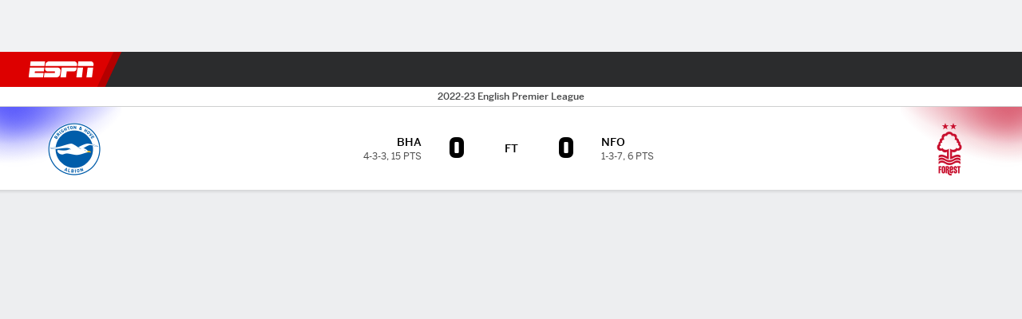

--- FILE ---
content_type: text/css
request_url: https://cdn1.espn.net/fitt/e9a7a44851ed-release-11-18-2025.2.0.3605/client/espnfitt/css/7557-5c4bc20a.css
body_size: 15585
content:
#progress{pointer-events:none}#progress .progress-ledge{height:10px;left:0;overflow:hidden;position:fixed;top:0;width:100%;z-index:2000000}#progress .progress-bar{background:#d00;height:2px;position:absolute;width:100%}#progress .progress-peg{-webkit-box-shadow:0 0 10px #d00,0 0 5px #d00;box-shadow:0 0 10px #d00,0 0 5px #d00;display:block;height:100%;opacity:1;position:absolute;right:0;-webkit-transform:rotate(3deg) translateY(-4px);-ms-transform:rotate(3deg) translateY(-4px);transform:rotate(3deg) translateY(-4px);width:100px}.LoadAnimation{-webkit-box-align:center;-ms-flex-align:center;-webkit-box-pack:center;-ms-flex-pack:center;align-items:center;bottom:0;display:-webkit-box;display:-ms-flexbox;display:flex;justify-content:center;left:0;position:absolute;right:0;top:0}.LoadAnimation__Spinner{-webkit-animation:rotator 1.4s linear infinite;animation:rotator 1.4s linear infinite}@-webkit-keyframes rotator{0%{-webkit-transform:rotate(0deg);transform:rotate(0deg)}to{-webkit-transform:rotate(270deg);transform:rotate(270deg)}}@keyframes rotator{0%{-webkit-transform:rotate(0deg);transform:rotate(0deg)}to{-webkit-transform:rotate(270deg);transform:rotate(270deg)}}.LoadAnimation__Path{stroke-dashoffset:0;stroke-linecap:round;-webkit-transform-origin:center;-ms-transform-origin:center;transform-origin:center}.LoadAnimation--lightBG .LoadAnimation__Path{stroke:#a5a6a7}.LoadAnimation--darkBG .LoadAnimation__Path{stroke:#fff}.LoadAnimation--sm .LoadAnimation__Path{stroke-dasharray:54;-webkit-animation:dashSM 1.4s ease-in-out infinite;animation:dashSM 1.4s ease-in-out infinite}.LoadAnimation--md .LoadAnimation__Path{stroke-dasharray:80;-webkit-animation:dash 1.4s ease-in-out infinite;animation:dash 1.4s ease-in-out infinite}.LoadAnimation--lg .LoadAnimation__Path{stroke-dasharray:160;-webkit-animation:dashLG 1.4s ease-in-out infinite;animation:dashLG 1.4s ease-in-out infinite}@-webkit-keyframes dash{0%{stroke-dashoffset:80}50%{stroke-dashoffset:20;-webkit-transform:rotate(135deg);transform:rotate(135deg)}to{stroke-dashoffset:80;-webkit-transform:rotate(450deg);transform:rotate(450deg)}}@keyframes dash{0%{stroke-dashoffset:80}50%{stroke-dashoffset:20;-webkit-transform:rotate(135deg);transform:rotate(135deg)}to{stroke-dashoffset:80;-webkit-transform:rotate(450deg);transform:rotate(450deg)}}@-webkit-keyframes dashSM{0%{stroke-dashoffset:54}50%{stroke-dashoffset:13.5;-webkit-transform:rotate(135deg);transform:rotate(135deg)}to{stroke-dashoffset:54;-webkit-transform:rotate(450deg);transform:rotate(450deg)}}@keyframes dashSM{0%{stroke-dashoffset:54}50%{stroke-dashoffset:13.5;-webkit-transform:rotate(135deg);transform:rotate(135deg)}to{stroke-dashoffset:54;-webkit-transform:rotate(450deg);transform:rotate(450deg)}}@-webkit-keyframes dashLG{0%{stroke-dashoffset:160}50%{stroke-dashoffset:40;-webkit-transform:rotate(135deg);transform:rotate(135deg)}to{stroke-dashoffset:160;-webkit-transform:rotate(450deg);transform:rotate(450deg)}}@keyframes dashLG{0%{stroke-dashoffset:160}50%{stroke-dashoffset:40;-webkit-transform:rotate(135deg);transform:rotate(135deg)}to{stroke-dashoffset:160;-webkit-transform:rotate(450deg);transform:rotate(450deg)}}.icon__svg{fill:#000;height:24px;width:24px}.icon__svg--dark{fill:#fff}.icon__svg path{fill:inherit}.Select__Icon{pointer-events:none}.icon-external{fill:#a5a6a7}.AnchorLink{color:#06c;cursor:pointer;text-decoration:none}.AnchorLink:hover{color:#004d9a}.AnchorLink--dark{color:#4c99e6}.AnchorLink--dark:hover{color:#06c}.Image__Citation{font-size:11px;line-height:13px;max-width:calc(100% - 16px);overflow:hidden;position:absolute;right:8px;top:8px;z-index:2}.Image__Citation__Attr,.Image__Citation__Credit{background:rgba(72,73,74,.7);border-radius:2px;color:#dcdddf;float:right;height:16px;line-height:16px;overflow:hidden;position:relative;-webkit-transition:all .2s ease-in-out;transition:all .2s ease-in-out;white-space:nowrap}.Image__Citation__Credit{cursor:pointer;max-width:16px;padding:0 0 0 16px}.Image__Citation__Credit:hover{max-width:100%;padding-right:3px}.Image__Citation__Credit span{margin-left:3px}.Image__Citation__Attr{margin-left:4px;max-width:100%;padding:0 3px}.Image__Citation .icon__svg{height:12px;left:2px;position:absolute;top:2px;width:12px}.Image__Citation .icon__svg use{fill:#dcdddf}.RatioFrame{overflow:hidden;position:relative}.RatioFrame--noPadding{padding-bottom:inherit}.Image{margin:0;max-width:100%;position:relative}.Image img{vertical-align:top;width:100%}@supports (-moz-appearance:none){.Image img{color:transparent}}.Image .Image--pillarBox{height:100%;width:auto}.Image__Wrapper{z-index:1}.Image__Wrapper.Image__Wrapper--relative,.Image__Wrapper.Image__Wrapper--relative .aspect-ratio--child{position:relative}.Image__Wrapper.Image__Wrapper--relative.Image__Fallback{text-align:center}.Image__Wrapper.Image__Wrapper--relative.Image__Fallback img,.Image__Wrapper.Image__Wrapper--relative.Image__Fallback svg{position:relative}.Image__Wrapper.Image__Wrapper--pillarBox{-webkit-box-pack:center;-ms-flex-pack:center;background-color:#000;display:-webkit-box;display:-ms-flexbox;display:flex;justify-content:center}.Image__Caption{color:#a5a6a7;font-size:12px;line-height:16px}.lightbox__content .Image__Caption{margin:12px}.Image__Wrapper+.Image__Caption{margin-top:8px}.Image__Fallback img,.Image__Fallback svg{margin:auto}.Image__Fallback img,.Image__Fallback svg,.Image__Fallback>.Image{bottom:0;left:0;position:absolute;right:0;top:0}.Image__Zoom{-webkit-backdrop-filter:blur(8px);backdrop-filter:blur(8px);background:hsla(0,0%,100%,.6);border-radius:6px;bottom:8px;height:32px;left:8px;width:32px;z-index:3}.Image__Zoom__Icon{height:20px;width:20px}.Image__Media__Unavailable{bottom:0;color:#48494a;height:24px;left:0;margin:auto;position:absolute;right:0;top:0;width:24px;z-index:100}.Image__Media__Unavailable--dark{color:#a5a6a7}.Logo__Network{height:15px;margin:2px 0;width:40px}.network-espn{height:10px;width:40px}.network-abc{height:12px;width:25px}.network-secn{height:20px;width:55px}.network-espnu{height:19px;width:55px}.network-espn2{height:10px;width:54px}.network-espn3{height:11px;width:55px}.network-watchespn{height:12px;width:55px}.network-watchespn .Image__Wrapper{padding-bottom:23%}@-webkit-keyframes lightboxActivate{0%{padding-top:200vh}to{padding-top:0}}@keyframes lightboxActivate{0%{padding-top:200vh}to{padding-top:0}}.lightbox__wrapper{bottom:0;left:0;position:fixed;right:0;top:0;z-index:1000014}.lightbox__wrapper--desktop:not(.lightbox__wrapper--static),.lightbox__wrapper--tablet:not(.lightbox__wrapper--static){-webkit-animation:lightboxActivate .2s .2s forwards;animation:lightboxActivate .2s .2s forwards;-webkit-animation-timing-function:cubic-bezier(.23,1,.32,1);animation-timing-function:cubic-bezier(.23,1,.32,1);padding-top:200vh}.lightbox__wrapper--watchProvider .lightbox__content{min-height:80vh}.lightbox__wrapper--static{padding-top:0}.lightbox__overlay{background:rgba(0,0,0,.3);cursor:pointer;left:0;pointer-events:none;position:absolute}.lightbox__overlay--fullWindow,.lightbox__overlay--mobile{background-color:#fff;height:calc(100vw + 50px);top:-50px;width:100vw}.lightbox__overlay--desktop,.lightbox__overlay--tablet{-webkit-animation-fill-mode:forwards;animation-fill-mode:forwards;-webkit-animation:lightboxOverlayActive .2s ease-in-out;animation:lightboxOverlayActive .2s ease-in-out;bottom:0;pointer-events:auto;right:0;top:0}@-webkit-keyframes lightboxOverlayActive{0%{opacity:0}to{opacity:1}}@keyframes lightboxOverlayActive{0%{opacity:0}to{opacity:1}}.lightbox__contentBox{background-color:#fff;-webkit-box-shadow:0 1px 4px rgba(0,0,0,.24);box-shadow:0 1px 4px rgba(0,0,0,.24);min-height:100px;min-width:100px;pointer-events:auto}.lightbox__contentBox.lightbox__contentBox--heightWebkit{min-height:100dvh}.lightbox__contentBox--fullWindow,.lightbox__contentBox--mobile{min-height:100vh;width:100%}.lightbox__contentBox--desktop,.lightbox__contentBox--tablet{border-radius:10px}.lightbox__contentBox--dark{background-color:#1d1e1f}.lightbox__contentBox iframe{background:0;border:0}.lightbox__content{background-color:#fff;min-width:260px}.lightbox__content--fullWindow,.lightbox__content--mobile{bottom:0;left:0;margin-top:40px;overflow:auto;position:absolute;right:0;top:0}.lightbox__content--desktop,.lightbox__content--desktopPlus,.lightbox__content--tablet{-webkit-overflow-scrolling:touch;max-height:80vh;overflow:scroll}.lightbox__content--desktop,.lightbox__content--desktopPlus{overflow:auto}.lightbox__content--dark{background-color:#1d1e1f}.lightbox__content--isContent{padding:16px}.lightbox__header{background-color:#fff;min-height:40px}.lightbox__header .lightboxTitle{color:#6c6d6f;font-size:15px;font-weight:600;line-height:20px}.lightbox__header .lightboxSubTitle{color:#a5a6a7;font-size:14px;line-height:19px;padding-left:12px}.lightbox__header--hide{border:0;height:0}.lightbox__header--fullWindow,.lightbox__header--mobile{position:fixed;top:0;width:100%;z-index:2}.lightbox__header--subTitle{height:auto}.lightbox__header--title{border-bottom:1px solid;border-color:#dcdddf}.lightbox__header--dark{background-color:#1d1e1f}.lightbox__header--dark.lightbox__header--title{border-color:#151617}.lightbox__header--dark .lightboxTitle{color:#dcdddf}.lightbox__header--dark .lightboxSubTitle{color:#cbccce}.lightbox__header--headerSpacing{padding-bottom:8px;padding-top:8px}.lightbox__closebtn{background-color:initial;border:0;border-radius:4px;cursor:pointer;height:32px;right:4px;top:4px;-webkit-transition:all .2s ease;transition:all .2s ease;width:32px;z-index:100}.no-touch .lightbox__closebtn:hover{background-color:#f9f9fb;color:#151617}.no-touch .lightbox__closebtn:hover .icon--color{fill:#151617}.lightbox__closebtn .icon__svg{-ms-flex-negative:0;flex-shrink:0}.lightbox__closebtn .icon--color{fill:#a5a6a7}.lightbox__closebtn--text{color:#a5a6a7;font-size:14px;text-transform:uppercase;width:90px}.lightbox__closebtn--dark{background:#1d1e1f}.no-touch .lightbox__closebtn--dark:hover{background:#48494a;color:#fff}.no-touch .lightbox__closebtn--dark:hover .icon--color{fill:#fff}.lightbox__closebtn__wrap{height:100%}.lightbox__wrapper--filters .btn{margin-top:10px;width:100%}.filter__title{color:#6c6d6f}.filter__headline{border-bottom:1px solid #edeef0;margin-bottom:10px;padding:0 40px 10px;text-align:center}.bp-mobileSM .filter__headline{padding:0 0 10px}.lightbox__closebtn:hover{background-color:#f1f2f3}.lightbox__closebtn:hover .icon__color{fill:#06c}.lightbox__closebtn .icon__color{fill:#6c6d6f}.Card{border-radius:10px;margin-bottom:8px;overflow:hidden;padding:0;position:relative}.Card,.Card .Card{background:#fff}.Card .Card{-webkit-box-shadow:0 1px 4px rgba(0,0,0,.24);box-shadow:0 1px 4px rgba(0,0,0,.24);margin-bottom:0}.Card .Card+.Card{margin-top:12px}.Card .Image{-ms-flex-negative:0;flex-shrink:0}.Card--dark{background:#1d1e1f}.Card--dark .Card{background:#252627}.Card__Header{-webkit-box-align:center;-ms-flex-align:center;-webkit-box-pack:justify;-ms-flex-pack:justify;align-items:center;border-bottom:1px dotted #b5b7b7;color:#121213;display:-webkit-box;display:-ms-flexbox;display:flex;justify-content:space-between;margin-left:16px;margin-right:12px;min-height:44px;padding:16px 0 15px}.Card__Header--no-border{border:0!important}.Card__Header__Title{font-family:BentonSans,sans-serif;font-size:14px;font-weight:500;line-height:20px}.Card__Header__Title--no-theme{color:#151617}.Card__Header__Title--dark{color:#fff}.Card__Header__Title__Wrapper{-webkit-box-orient:vertical;-webkit-box-direction:normal;-webkit-box-flex:1;-ms-flex-positive:1;-ms-flex-direction:column;flex-direction:column;flex-grow:1;text-align:left}.Card__Header__Title__Wrapper--has-icon{display:-webkit-box;display:-ms-flexbox;display:flex}.Card__Header__Title__Logo__Wrapper{margin-right:8px}.Card__Header__Title__Count{color:#a5a6a7;font-size:12px;font-weight:400;margin-left:4px}.Card__Header__Subtitle{color:#6c6d6f;font-size:11px;font-weight:600;line-height:11px;margin-top:2px}.Card__Header--presby{height:62px}.Card__Header--border-bottom{border-bottom:1px dotted;border-color:#dcdddf}.Card__Header__Link{-webkit-box-flex:1;-ms-flex-positive:1;flex-grow:1}.Card__Header__Link,.Card__Header__Link__Text{-webkit-box-align:center;-ms-flex-align:center;-webkit-box-pack:justify;-ms-flex-pack:justify;align-items:center;color:#06c;display:-webkit-box;display:-ms-flexbox;display:flex;justify-content:space-between}.Card__Header__Link__Text:hover{color:#06c}.Card__Header__Link__Caret{height:12px;width:12px}.Card__Header__SubLink{-webkit-box-align:center;-ms-flex-align:center;align-items:center;display:-webkit-box;display:-ms-flexbox;display:flex}.Card__Header__SubLink__Text{color:#a5a6a7;font-size:11px;line-height:13px}.Card__Header__SubLink .Card__Header__SubLink__Text{color:inherit;font-size:12px;line-height:12px}.Card__Header__SubLink .icon__svg{height:16px;padding-left:4px;width:16px}.Card__Header__SubLink--presby{-webkit-box-orient:vertical;-webkit-box-direction:normal;-ms-flex-direction:column;flex-direction:column}.Card__Presby__Label{color:#6c6d6f;font-size:9px;margin-bottom:4px}.Card__Presby__Logo img{max-height:31px;max-width:88px;position:relative}.Card__Content{overflow:hidden;padding:10px 12px;position:relative}.Card__Header--no-border+.Card__Content{padding-top:0}.Card__Content .contentItem__content{padding:0}.Card__Content .carousel__wrapper-inner{padding:0 12px}.Card__Footer{-webkit-box-pack:center;-ms-flex-pack:center;border-top:1px dotted #b5b7b7;display:-webkit-box;display:-ms-flexbox;display:flex;font-size:12px;justify-content:center;margin:0 12px;padding:10px 0}.Card__Footer>a{display:inline-block;font-weight:600;text-align:center}.Card__Footer>a+a:before{color:#dcdddf;content:"|";font-size:16px;line-height:12px;padding:0 12px}.Card__Footer--no-border{border:0!important}.v-sup{font-size:xx-small;vertical-align:super}.Card--shadow{border-radius:8px}.Card--shadow .tabs__list{-webkit-box-shadow:0 2px 4px 0 #00000059;box-shadow:0 2px 4px 0 #00000059}.Card--shadow .tabs__list--dark{-webkit-box-shadow:0 2px 4px 0 #00000038;box-shadow:0 2px 4px 0 #00000038}.Card__Header--dark{color:#fff}.Card__Footer--dark,.Card__Header--dark{border-color:#5a5c5d}.ContentCard__Meta{text-transform:uppercase}.StreamingCard__Link__Wrapper{display:block}.StreamingCard__Header{margin-bottom:0;min-height:auto}.StreamingCard__Header .Card__Header__Title{text-transform:uppercase}.StreamingCard__MediaWrapper{-ms-flex-negative:0;border-radius:10px;flex-shrink:0;height:79px;margin-right:12px;overflow:hidden;position:relative;width:140px}.StreamingCard__ContentTitle{color:#000;font-size:12px;font-weight:600;line-height:16px}.StreamingCard--dark .StreamingCard__ContentTitle{color:#fff}.StreamingCard__Meta{color:#a5a6a7;font-size:11px;line-height:13px;margin:5px 0}.StreamingCard__Meta li{display:inline-block}.StreamingCard__Meta li+li:before{content:"• ";margin-left:4px}.StreamingCard__Error{color:#ff4141;font-size:11px;line-height:13px}.StreamingCard__NowPlaying{-webkit-box-align:center;-ms-flex-align:center;-webkit-box-pack:center;-ms-flex-pack:center;align-items:center;background-color:rgba(0,0,0,.8);bottom:0;color:#fff;display:-webkit-box;display:-ms-flexbox;display:flex;font-size:12px;font-weight:700;justify-content:center;left:0;line-height:16px;position:absolute;right:0;text-transform:uppercase;top:0;z-index:3}.StreamingCard__ContentWrapper{width:100%}.StreamingCard__ContentWrapper .button-container{-webkit-box-align:end;-ms-flex-align:end;-webkit-box-orient:vertical;-webkit-box-direction:normal;align-items:flex-end;display:-webkit-box;display:-ms-flexbox;display:flex;-ms-flex-direction:column;flex-direction:column}.StreamingCard__ContentWrapper .chevronButton,.StreamingCard__ContentWrapper .watchButton{border:none;height:24px}.StreamingCard__ContentWrapper .chevronButton{margin-right:-8px}.StreamingCard__ContentWrapper .watchButton{padding:0 16px}.StreamingList .StreamingCard{border-radius:0;margin-bottom:0}.StreamingList__Title{font-size:12px;font-weight:800;line-height:16px;padding:10px 12px 0;text-transform:uppercase}.StreamingList__Container{background:#fff;padding:4px}.StreamingList__Container li{list-style-type:none}.bp-tabletPlus .StreamingList__Container{padding:12px;width:528px}.StreamingList__Container--dark{background:#1d1e1f}.StreamingList__Container--dark .StreamingList__Title{color:#fff}.NoDataAvailable__Content{padding:0}.NoDataAvailable__Msg{background:#fff;border-radius:10px;padding:24px}.NoDataAvailable__Msg--dark{background:#2b2c2d}.NoDataAvailable__Msg__Headline{color:#151617;font-size:16px;line-height:21px;padding-bottom:4px}.NoDataAvailable__Msg__Headline--dark{color:#edeef0}.NoDataAvailable__Msg__Content{color:#6c6d6f;font-size:14px;line-height:19px}.NoDataAvailable__Msg__Content--dark{color:#cbccce}.BackgroundImage{display:block;height:100%;overflow:hidden;position:relative}.BackgroundImage--inline-block{display:inline-block}.BackgroundImage--zoom:hover .BackgroundImage__Image--highRes{-webkit-transform:scale(1.1) translateZ(0);transform:scale(1.1) translateZ(0)}.BackgroundImage--fallback{position:relative}.BackgroundImage__Image{background-repeat:no-repeat;background-size:cover;bottom:0;height:100%;left:0;position:absolute;right:0;top:0}.BackgroundImage__Image--lowRes{-webkit-filter:blur(8px);filter:blur(8px);-webkit-transform:scale(1.1);-ms-transform:scale(1.1);transform:scale(1.1)}.BackgroundImage__Image--highRes{opacity:0}.BackgroundImage__Image--visible{opacity:1}.BackgroundImage__Link{bottom:0;left:0;position:absolute;right:0;top:0;z-index:1}.ProgressBar__parent{-webkit-box-align:stretch;-ms-flex-align:stretch;align-items:stretch;background-color:#edeef0;display:-webkit-box;display:-ms-flexbox;display:flex;height:12px;overflow:hidden;width:100%}.ProgressBar{background-color:#06c;-webkit-transition:width .5s ease-in-out;transition:width .5s ease-in-out}.ProgressBar--striped{background-image:linear-gradient(135deg,transparent 16.67%,#edeef0 0,#edeef0 50%,transparent 0,transparent 66.67%,#edeef0 0,#edeef0);background-size:4.24px 4.24px}.MediaPlaceholder--button-hover .MediaPlaceholder__Button{opacity:0;-webkit-transition:all .25s ease-in-out;transition:all .25s ease-in-out;visibility:hidden}.MediaPlaceholder--button-hover:hover .MediaPlaceholder__Button{opacity:1;visibility:visible}.MediaPlaceholder .Image__Fallback__Parent{bottom:0;left:0;position:absolute;right:0;top:0}.MediaPlaceholder.height-contain .Image img,.MediaPlaceholder.width-contain .Image img{-o-object-fit:contain;object-fit:contain}.MediaPlaceholder.height-contain .Image img{height:100%;width:auto}.MediaPlaceholder__Overlay{pointer-events:none;z-index:2}.MediaPlaceholder__Button{-webkit-backdrop-filter:blur(8px);backdrop-filter:blur(8px);background:hsla(0,0%,100%,.48);border-radius:32px;height:64px;pointer-events:none;width:64px}.MediaPlaceholder__Button .icon__svg{height:40%;width:40%}.MediaPlaceholder__Button .icon__svg--dark{fill:#1d1e1f}.MediaPlaceholder--live .MediaPlaceholder__Button .icon__svg{fill:#c00}.MediaPlaceholder--sm .MediaPlaceholder__Button{height:32px;width:32px}.MediaPlaceholder__Icon--video{margin-right:-8%}.MediaPlaceholder__ProgressBar__Container{bottom:11px;left:8px;position:absolute;right:8px}.MediaPlaceholder__ProgressBar__Container--relative{left:0;margin:0;position:relative;right:0}.MediaPlaceholder__ProgressBar__Container .MediaPlaceholder__Pill.MediaPlaceholder__Pill--continue-watching{display:-webkit-inline-box;display:-ms-inline-flexbox;display:inline-flex;left:0;margin-bottom:13px;position:relative}.MediaPlaceholder__ProgressBar__Container .ProgressBar__parent{background-color:hsla(0,0%,100%,.5);border-radius:5px;height:4px}.MediaPlaceholder__Pill{-webkit-backdrop-filter:blur(8px);backdrop-filter:blur(8px);background:hsla(0,0%,100%,.6);border-radius:8px;bottom:12px;color:#151617;font-size:11px;font-weight:600;height:16px;left:12px;line-height:1.18;padding:0 8px}.Tile .MediaPlaceholder__Pill{bottom:4px;left:4px}.MediaPlaceholder__Pill--live{color:#151617}.MediaPlaceholder__Pill--blackout,.MediaPlaceholder__Pill--blackoutlive{background:#000;color:#fff;opacity:.8}.MediaPlaceholder__Pill--new{background:rgba(0,122,255,.8);bottom:auto;color:#fff;left:auto;right:12px;top:12px}.Tile .MediaPlaceholder__Pill--new{left:auto;right:4px;top:4px}.MediaPlaceholder--sm .MediaPlaceholder__Pill{bottom:4px;left:4px}.MediaPlaceholder__Caption__Credit{color:#a5a6a7;font-size:11px;line-height:13px;margin-bottom:4px}.MediaPlaceholder__Caption{padding:12px}.MediaPlaceholder__PlaybackWrapper{background:#000;display:none;z-index:3}.MediaPlaceholder__Caption__Title{font-size:17px;font-weight:700;line-height:22px;margin:4px 0}.MediaPlaceholder__Caption__SubTitle{color:#6c6d6f;font-size:16px;line-height:21px;margin-bottom:4px}.MediaPlaceholder__Caption__Description{color:#6c6d6f;font-size:14px;line-height:19px;margin-bottom:4px}.MediaPlaceholder__Meta{color:#a5a6a7;font-size:12px;line-height:12px}.MediaPlaceholder__Meta__Item{-webkit-box-align:center;-ms-flex-align:center;align-items:center;display:-webkit-box;display:-ms-flexbox;display:flex;margin-top:4px;position:relative}.MediaPlaceholder__Meta__Item+.MediaPlaceholder__Meta__Item{margin-left:4px}.MediaPlaceholder__Meta__Item+.MediaPlaceholder__Meta__Item:before{content:"•";font-size:22px;margin-bottom:-2px;margin-right:4px}.MediaPlaceholder__Meta__Item--icon .icon__svg{fill:#6c6d6f;height:14px;width:14px}.MediaPlaceholder__Meta__Item--icon+.MediaPlaceholder__Meta__Item{margin-left:6px;padding-left:6px}.MediaPlaceholder__Meta__Item--icon+.MediaPlaceholder__Meta__Item:before{background:#dcdddf;bottom:1px;content:"";display:block;left:0;margin-bottom:0;position:absolute;top:1px;width:1px}.MediaPlaceholder__PlaylistStatus{bottom:14px;color:#fff;font-size:12px;position:absolute;right:10px}.MediaPlaceholder__Pill--reddot:before{background:#c00;border-radius:50%;content:"";display:inline-block;height:6px;margin-right:4px;width:6px}.MediaPlaceholder__ProgressBar__Container .ProgressBar__parent .ProgressBar{background-color:#fff}.Button--unstyled{background:transparent;border:0;cursor:pointer;margin:0;padding:0}.Button,.Button--unstyled{font-family:-apple-system,BlinkMacSystemFont,Roboto,Arial,Helvetica Neue,Helvetica,sans-serif}.Button{-webkit-box-align:center;-ms-flex-align:center;-webkit-box-pack:center;-ms-flex-pack:center;align-items:center;border:2px solid transparent;border-radius:50px;cursor:pointer;display:-webkit-inline-box;display:-ms-inline-flexbox;display:inline-flex;font-size:12px;font-weight:600;height:32px;justify-content:center;line-height:1;max-width:414px;overflow:hidden;padding:0 18px;position:relative;-webkit-transition:all .25s ease-in-out;transition:all .25s ease-in-out;white-space:nowrap}body:not([data-interaction-type=keyboard]) .Button{outline:0}.Button .Image img{display:block}.no-touch .Button--default:hover{background-color:#305bc8;text-decoration:none}.no-touch .Button--anchorLink:hover{color:#fff}.no-touch .Button--alt:hover{background-color:#dee8fa;border:1px solid #305bc8;color:#004d9a}.Button--default{background-color:#3772df;color:#fff}.Button--anchorLink{border:0;color:#fff}.Button--icon-noLabel{padding:0;width:32px}.Button--sm{font-size:11px;height:28px;padding:0 12px;text-transform:capitalize}.Button--sm.Button--icon-noLabel{padding:0;width:28px}.Button--lg,.Button--xl{font-size:16px;padding:0 18px}.Button--lg{height:40px}.Button--lg.Button--icon-noLabel{padding:0;width:40px}.Button--xl{height:56px}.Button--xl.Button--icon-noLabel{padding:0;width:56px}.Button--alt{background-color:initial;border:1px solid #3772df;color:#3772df}.Button--alt .icon__svg{fill:#3772df}.Button--alt.Button--disabled{background-color:initial;background-image:none;border:1px solid #cbccce;color:#cbccce}.Button--alt.Button--disabled .icon__svg{fill:#cbccce}.Button--disabled{color:#cbccce;cursor:not-allowed!important}.Button--disabled .icon__svg{fill:#cbccce}.Button--active{background-color:#f9f9fb;cursor:not-allowed!important}.Button.full-width{max-width:none;width:100%}.Button .icon__svg{vertical-align:middle}.Button:not(.Button--icon-noLabel) .icon__svg,.Button:not(.Button--icon-noLabel) .prismIconograpny{height:12px;margin:0;width:12px}.Button:after,.Button:before{display:inline-block;font-size:inherit}.Button:before{margin:0 6px 0 0}.Button:after{margin:0 0 0 9px}.Button--note{margin-bottom:20px;overflow:visible}.Button--note[data-content]:after{bottom:-16px;color:#a5a6a7;content:attr(data-content);font-family:-apple-system,BlinkMacSystemFont,Roboto,Arial,Helvetica Neue,Helvetica,sans-serif;font-size:10px;font-weight:600;left:0;line-height:12px;margin:auto;position:absolute;right:0;text-align:center;text-transform:uppercase}.no-touch .Button--default:hover.Button--dark:hover{background-color:#7aa1ea;color:#121213}.no-touch .Button--alt.Button--dark:hover{background-color:#0d2450;border-color:#7aa1ea;color:#7aa1ea}.no-touch .Button--filter:hover{background-color:#edeef0;color:#48494a}.no-touch .Button--filter.Button--active:hover{color:#c00}.no-touch .Button--disabledLike:hover{background-color:#dcdddf;border:1px solid #dcdddf}.no-touch .Button--disabledLike:hover.Button--dark{background-color:#2b2c2d;border:1px solid #2b2c2d;color:#fff}.no-touch .Button--disabled.Button--alt:hover,.no-touch .Button--disabled.Button--default:hover,.no-touch .Button--disabled.Button--filter:hover{background-color:initial;background-image:none;border:1px solid #cbccce;color:#cbccce}.no-touch .Button--disabled.Button--alt:hover .icon__svg,.no-touch .Button--disabled.Button--default:hover .icon__svg,.no-touch .Button--disabled.Button--filter:hover .icon__svg{fill:#cbccce}.no-touch .Button--disabled.Button--alt:hover.Button--dark,.no-touch .Button--disabled.Button--default:hover.Button--dark,.no-touch .Button--disabled.Button--filter:hover.Button--dark{border-color:#48494a;color:#6c6d6f}.no-touch .Button--disabled.Button--alt:hover.Button--dark .icon__svg,.no-touch .Button--disabled.Button--default:hover.Button--dark .icon__svg,.no-touch .Button--disabled.Button--filter:hover.Button--dark .icon__svg{fill:#6c6d6f}.no-touch .Button--disabled.Button--filter:hover{background-color:#f9f9fb}.Button--default .icon__svg{fill:#fff}.Button--default.Button--disabled{background-color:initial;background-image:none;border:1px solid #cbccce;color:#cbccce}.Button--default.Button--disabled .icon__svg{fill:#cbccce}.Button--default.Button--disabled.Button--dark{background-color:initial;color:#cbccce}.Button--default.Button--dark{background-color:#588ae4;color:#121213}.Button--default.Button--dark .icon__svg{fill:#121213}.Button--alt.Button--dark{border-color:#588ae4;color:#588ae4}.Button--filter{background-color:#f9f9fb;border:1px solid #dcdddf;color:#48494a;margin:0}.Button--filter .icon__svg--dark{fill:#000}.Button--filter:after{color:#06c;display:inline-block}.Button--filter.Button--active{background-color:#fff;-webkit-box-shadow:inset 1px 1px 2px 0 rgba(0,0,0,.2);box-shadow:inset 1px 1px 2px 0 rgba(0,0,0,.2);color:#c00}.Button--filter.Button--disabled{border-color:#cbccce;color:#cbccce}.Button--filter.Button--disabled .icon__svg{fill:#cbccce}.Button--eplus{line-height:0}.Button--eplus.Button--default{background-color:#fab200;color:#121213}.Button--eplus.Button--default .icon__svg{fill:#121213}.no-touch .Button--eplus.Button--default:hover{background-color:#ffc126;color:#121213}.Button--eplus.Button--default.Button--dark{background-color:#fab200;color:#121213}.Button--eplus.Button--default.Button--dark .icon__svg{fill:#121213}.no-touch .Button--eplus.Button--default.Button--dark:hover{background-color:#ffc126;color:#121213}.no-touch .Button--eplus.Button--default.Button--dark:hover .icon__svg{fill:#121213}.Button--eplus.Button--alt{background-color:initial;border:1px solid #fab200;color:#fab200}.Button--eplus.Button--alt .icon__svg{fill:#fab200}.no-touch .Button--eplus.Button--alt:hover{background-color:#121213;border:1px solid #ffc126;color:#ffc126}.no-touch .Button--eplus.Button--alt:hover .icon__svg{fill:#ffc126}.Button--eplus.Button--dark{border:1px solid #fab200;color:#fab200}.Button--eplus.Button--dark .icon__svg{fill:#fab200}.no-touch .Button--eplus.Button--dark:hover{background-color:#121213;border:1px solid #ffc126;color:#ffc126}.no-touch .Button--eplus.Button--dark:hover .icon__svg{fill:#ffc126}.Button--eplus.ButtonWithSvg--text.Button--sm .Image--buttonSvg{width:47px}.Button--eplus.ButtonWithSvg--text.Button--md{text-transform:capitalize}.Button--eplus.ButtonWithSvg--text.Button--md .Image--buttonSvg{margin-top:-1px;width:51px}.Button--eplus.Button--eplus-logo{min-width:104px}.Button--eplus.Button--eplus-logo .icon__svg{margin:0 4px 0 0}.Button--disabled.Button--dark{border-color:#48494a;color:#6c6d6f}.Button--disabledLike{background-color:initial;border:1px solid #a5a6a7;color:#151617}.Button--disabledLike .icon__svg{fill:#151617}.Button--disabledLike.Button--dark{border-color:#48494a;color:#fff}.Button .icon__svg.locked{height:18px;width:18px}.ButtonWithSvg{width:104px}.ButtonWithSvg.Button--xl .Image--buttonSvg{width:79px}.ButtonWithSvg.Button--lg .Image--buttonSvg{width:68px}.ButtonWithSvg.Button--md .Image--buttonSvg,.ButtonWithSvg.Button--sm .Image--buttonSvg{width:57px}.ButtonWithSvg--widthAuto{width:auto}.ButtonWithSvg--text .Image--buttonSvg{padding-left:5px;width:50px}.TooltipUIDropdown{font-size:12px;font-weight:400;left:0;opacity:0;position:absolute;top:0;-webkit-transform:translateX(-50%);-ms-transform:translateX(-50%);transform:translateX(-50%);z-index:9999}.TooltipUIDropdown--visible{opacity:1;-webkit-transition:opacity .25s linear;transition:opacity .25s linear}.Tooltip_Mobile_Underlay{background-color:rgba(0,0,0,.5);height:100vh;left:0;overflow-x:hidden;overflow-y:hidden;position:fixed;top:0;width:100vw;z-index:0}.TooltipUIDropdown--fixed{overflow-y:hidden}.WatchTile_ContinueWatching{position:relative;z-index:201}.WatchTile__TitleMeta{padding-right:10px}.WatchTile_ContinueWatching__Tooltip__Dot{background-color:#fff;border:1px solid transparent;border-radius:50%;display:block;height:4px;width:4px}.WatchTile_ContinueWatching__Tooltip__Trigger{height:40px;width:40px}.WatchTile_ContinueWatching__Tooltip__Trigger>svg{fill:#fff;height:auto;width:100%}.WatchTile_ContinueWatching__Tooltip__Trigger.use-vertical-dots{rotate:90deg}@media(max-width:767px){.WatchTile_ContinueWatching__Tooltip__Trigger.hide-menu-on-mobile{display:none}}@media(pointer:coarse){.WatchTile_ContinueWatching__Tooltip__Trigger.hide-menu-on-touchscreen{display:none}}.WatchTile_ContinueWatching__Tooltip__Menu{background-color:#2b2c2d;border-radius:12px;-webkit-box-shadow:0 4px 2px rgba(0,0,0,.4);box-shadow:0 4px 2px rgba(0,0,0,.4);color:#cbccce;font-size:14px;font-style:normal;font-weight:500;line-height:21px;list-style:none;padding:20px 8px;white-space:nowrap;width:248px}[data-interaction-type=keyboard] .WatchTile_ContinueWatching__Tooltip__Trigger:focus{border:1px solid #06c}.WatchTile_ContinueWatching__Tooltip__Menu__Item+.WatchTile_ContinueWatching__Tooltip__Menu__Item{margin-top:4px}.Button.WatchTile_ContinueWatching_Option{background-color:initial;border-radius:4px;color:#a5a6a7;display:block;padding:8px;text-align:left;width:100%}.Button.WatchTile_ContinueWatching_Option:focus{background-color:#3a3b3c;color:#dcdddf}.Button.WatchTile_ContinueWatching_Option:hover,.no-touch .Button:hover.WatchTile_ContinueWatching_Option:hover{background-color:#6c6d6f;color:#dcdddf}.WatchTile{cursor:pointer;display:block;position:relative}.WatchTile:hover .WatchTile__Title{color:#06c}.WatchTile.WatchTile--dark:hover .WatchTile__Title{color:#fff}.WatchTile.Button--unstyled{text-align:left;width:100%}.WatchTile__Wrapper{position:relative}.WatchTile__Wrapper .AnchorLink:not(.WatchTile--AutoplayTile).WatchTile,.WatchTile__Wrapper>button.WatchTile{bottom:0;left:0;position:absolute;right:0;top:0;z-index:200}.WatchTile__Wrapper:hover .MediaPlaceholder__Button{opacity:1;visibility:visible}.WatchTile--explore{background:#2b2c2d;border-radius:8px;color:#e6e6e6;font-weight:600;max-width:332px;padding:13px 16px}.WatchTile--explore:hover{background-color:#48494a}.bp-tabletPlus .WatchTile--explore{padding:19px 16px}.WatchTile--explore .WatchTile__Content{margin-top:0;pointer-events:none;z-index:200}.WatchTile--explore .WatchTile__Content .WatchTile__Name{font-size:13px;overflow:hidden;text-overflow:ellipsis;white-space:nowrap}.bp-tabletPlus .WatchTile--explore .WatchTile__Content .WatchTile__Name{font-size:14px}.WatchTile--explore .WatchTile__Content .WatchTile__TitleMeta{padding-right:0}a.WatchTile{color:inherit}.WatchTile__Content,.WatchTile__Image{position:relative;-webkit-transition:all .2s ease-in-out;transition:all .2s ease-in-out}.WatchTile__Image,.WatchTile__Transparent__Wrapper{background:#2b2c2d;overflow:hidden}.WatchTile--circle .WatchTile__Image,.WatchTile--circle .WatchTile__Transparent__Wrapper{border-radius:50%}.WatchTile__Content{margin-top:8px}.WatchTile__Kicker,.WatchTile__Name,.WatchTile__Title{color:#151617;font-size:12px;font-weight:600;line-height:16px}.WatchTile--dark .WatchTile__Kicker,.WatchTile--dark .WatchTile__Name,.WatchTile--dark .WatchTile__Title{color:#fff}.WatchTile--Over{cursor:default}.WatchTile--lg .WatchTile__Title{font-size:16px;line-height:21px}.WatchTile--xl .WatchTile__Title{font-size:22px;line-height:28px}.WatchTile__Title+.WatchTile__Meta{margin-top:2px}.WatchTile__Source__Logo{height:12px}.WatchTile__Source__Logo+.WatchTile__Title{margin-top:2px}.WatchTile__Name{text-align:center}.WatchTile__Kicker{font-size:11px;margin-bottom:4px;text-transform:uppercase}.WatchTile--lg .WatchTile__Kicker{font-size:12px;line-height:16px}.WatchTile__Meta{color:#a5a6a7;font-size:11px;line-height:13px}.WatchTile--lg .WatchTile__Meta,.WatchTile--xl .WatchTile__Meta{font-size:14px;line-height:19px}.WatchTile--vertical{display:-webkit-box;display:-ms-flexbox;display:flex;margin-bottom:16px}.WatchTile--vertical .WatchTile__Image{-ms-flex-item-align:start;-webkit-box-flex:1;align-self:start;-ms-flex:1;flex:1;min-width:140px}.WatchTile--vertical .WatchTile__Content{-webkit-box-flex:2;-ms-flex:2;flex:2;padding-left:9px}.WatchTile--vertical .WatchTile__Title{font-size:14px}@media screen and (max-width:768px){.WatchTile--use-small-layout-shift{display:-webkit-box;display:-ms-flexbox;display:flex;margin-bottom:16px}.WatchTile--use-small-layout-shift .WatchTile__Image{-ms-flex-item-align:start;-webkit-box-flex:1;align-self:start;-ms-flex:1;flex:1;min-width:140px}.WatchTile--use-small-layout-shift .WatchTile__Content{-webkit-box-flex:2;-ms-flex:2;flex:2;padding-left:9px}.WatchTile--use-small-layout-shift .WatchTile__Title{font-size:14px}}.WatchTile__Rowcap{-webkit-box-pack:center;-ms-flex-pack:center;background:linear-gradient(141deg,hsla(0,0%,100%,.12),hsla(0,0%,100%,0));border-radius:8px;justify-content:center;overflow:hidden;padding-left:5px;padding-right:5px;position:relative}.WatchTile__Rowcap,.WatchTile__Rowcap-content{-webkit-box-align:center;-ms-flex-align:center;-webkit-box-orient:vertical;-webkit-box-direction:normal;-ms-flex-negative:0;align-items:center;display:-webkit-box;display:-ms-flexbox;display:flex;-ms-flex-direction:column;flex-direction:column;flex-shrink:0}.WatchTile__Rowcap-content{gap:6px}@media screen and ((min-width:375px) and (max-width:413px)),screen and ((min-width:414px) and (max-width:767px)),screen and ((min-width:768px) and (max-width:1023px)){.WatchTile__Rowcap-content{gap:8px}}@media screen and ((min-width:1280px) and (max-width:1439px)){.WatchTile__Rowcap-content{gap:6px}}@media (min-width:1280px){.WatchTile__Rowcap-content{gap:4px}}.WatchTile__Rowcap-icon{-webkit-box-align:start;-ms-flex-align:start;align-items:flex-start;display:-webkit-box;display:-ms-flexbox;display:flex;gap:6px;height:40px;padding-top:8px;width:40px}@media screen and ((min-width:414px) and (max-width:767px)),screen and ((min-width:768px) and (max-width:1023px)){.WatchTile__Rowcap-icon{height:48px;width:48px}}@media screen and (min-width:1440px){.WatchTile__Rowcap-icon{height:70px;width:70px}}.WatchTile__Rowcap-label{-webkit-box-orient:vertical;-webkit-box-direction:normal;-webkit-box-pack:center;-ms-flex-pack:center;-ms-flex-negative:0;color:#fff;display:-webkit-box;display:-ms-flexbox;display:flex;-ms-flex-direction:column;flex-direction:column;flex-shrink:0;font-size:11px;font-style:normal;font-weight:600;height:28px;justify-content:center;line-height:13px;margin-bottom:7%;text-align:center}@media screen and ((min-width:375px) and (max-width:413px)){.WatchTile__Rowcap-label{font-size:11px;height:28px;line-height:13px}}@media screen and ((min-width:414px) and (max-width:767px)){.WatchTile__Rowcap-label{font-size:11px;height:28px;line-height:13px;width:86px}}@media screen and ((min-width:768px) and (max-width:1023px)){.WatchTile__Rowcap-label{font-size:13px;height:34px;line-height:16px;width:104px}}@media screen and ((min-width:1280px) and (max-width:1439px)){.WatchTile__Rowcap-label{font-size:11px;height:28px;line-height:13px;width:86px}}@media screen and (min-width:1440px){.WatchTile__Rowcap-label{font-size:15px;gap:4px;height:50px;line-height:20px;width:144px}}.WatchTile__Rowcap-indicator{-webkit-box-align:center;-ms-flex-align:center;-webkit-box-pack:center;-ms-flex-pack:center;-ms-flex-negative:0;align-items:center;display:-webkit-box;display:-ms-flexbox;display:flex;flex-shrink:0;gap:3px;height:20px;justify-content:center;margin-top:2px;width:calc(100% - 16px)}@media screen and ((min-width:1024px) and (max-width:1279px)),screen and ((min-width:1280px) and (max-width:1439px)){.WatchTile__Rowcap-indicator{gap:4px;margin-top:4px}}@media screen and (min-width:1440px){.WatchTile__Rowcap-indicator{gap:4px;height:32px;margin-top:5px}}.WatchTile__Rowcap-trapezoid{-webkit-box-pack:center;-ms-flex-pack:center;-webkit-box-align:center;-ms-flex-align:center;align-items:center;background:url(https://a.espncdn.com/redesign/assets/img/HighVolume_RowCap_Trapezoid.svg) no-repeat;background-position:0 100%;background-size:100% 100%;display:-webkit-box;display:-ms-flexbox;display:flex;height:20px;justify-content:center;position:absolute;width:100%}@media screen and (min-width:1440px){.WatchTile__Rowcap-trapezoid{height:32px}}.WatchTile__Rowcap-meta:before{background:#c00;border-radius:50%;content:"";display:inline-block;height:4px;margin-bottom:1px;margin-right:3px;width:4px}@media screen and (min-width:1440px){.WatchTile__Rowcap-meta:before{height:6px;margin-right:4px;width:6px}}.WatchTile__Rowcap-meta{color:hsla(0,0%,100%,.72);font-size:10px;font-style:normal;font-weight:600;line-height:11px;text-align:center;width:100%}@media screen and ((min-width:1280px) and (max-width:1439px)),screen and ((min-width:414px) and (max-width:767px)),screen and ((min-width:768px) and (max-width:1023px)){.WatchTile__Rowcap-meta{font-size:10px;line-height:11px}}@media screen and ((min-width:1280px) and (max-width:1439px)){.WatchTile__Rowcap-meta{font-size:10px;left:50%;line-height:11px}}@media screen and (min-width:1440px){.WatchTile__Rowcap-meta{font-size:13px;line-height:16px}}.Carousel .Button.WatchTile{height:100%}.Carousel .WatchTile--58x13{width:87.2vw}.Carousel .WatchTile--16x9{width:46.13333vw}.Carousel .WatchTile--16x9.WatchTile--lg,.Carousel .WatchTile--5x2{width:57.86667vw}.Carousel .WatchTile--1x1,.Carousel .WatchTile--2x3,.Carousel .WatchTile--4x3{width:35.73333vw}.Carousel .WatchTile--1x1.WatchTile--sm{width:18.66667vw}.Carousel .WatchTile--rowcap{max-width:100px;width:29.52533vw}@media screen-mq-mobileMD{.Carousel .WatchTile--58x13{width:87.2vw}.Carousel .WatchTile--16x9{width:46.13333vw}.Carousel .WatchTile--16x9.WatchTile--lg,.Carousel .WatchTile--5x2{width:57.86667vw}.Carousel .WatchTile--1x1,.Carousel .WatchTile--2x3,.Carousel .WatchTile--4x3{width:35.73333vw}.Carousel .WatchTile--1x1.WatchTile--sm{width:18.66667vw}.Carousel .WatchTile--rowcap{max-width:100px;width:29.52533vw}}@media screen and ((min-width:414px) and (max-width:767px)){.Carousel .WatchTile--58x13{width:88.4058vw}.Carousel .WatchTile--16x9{width:41.78744vw}.Carousel .WatchTile--16x9.WatchTile--lg,.Carousel .WatchTile--5x2{width:58.69565vw}.Carousel .WatchTile--1x1,.Carousel .WatchTile--2x3,.Carousel .WatchTile--4x3{width:34.54106vw}.Carousel .WatchTile--1x1.WatchTile--sm{width:19.56522vw}.Carousel .WatchTile--rowcap{max-width:100px;width:26.74396vw}}@media screen and ((min-width:768px) and (max-width:1023px)){.Carousel .WatchTile--58x13{width:90.23438vw}.Carousel .WatchTile--16x9{width:24.47917vw}.Carousel .WatchTile--16x9.WatchTile--lg,.Carousel .WatchTile--5x2{width:33.33333vw}.Carousel .WatchTile--1x1,.Carousel .WatchTile--2x3,.Carousel .WatchTile--4x3{width:25.78125vw}.Carousel .WatchTile--1x1.WatchTile--sm{width:11.19792vw}.Carousel .WatchTile--rowcap{max-width:120px;width:15.66667vw}}@media screen and ((min-width:1280px) and (max-width:1439px)){.Carousel .WatchTile--58x13{width:92.1875vw}.Carousel .WatchTile--16x9{width:16.01563vw}.Carousel .WatchTile--16x9.WatchTile--lg,.Carousel .WatchTile--5x2{width:24.6875vw}.Carousel .WatchTile--1x1,.Carousel .WatchTile--2x3,.Carousel .WatchTile--4x3{width:13.59375vw}.Carousel .WatchTile--1x1.WatchTile--sm{width:7.42188vw}.Carousel .WatchTile--rowcap{max-width:100px;width:10.25vw}}@media screen and (min-width:1440px){.Carousel .WatchTile--58x13{width:90.55556vw}.Carousel .WatchTile--16x9{width:15.83333vw}.Carousel .WatchTile--16x9.WatchTile--lg,.Carousel .WatchTile--5x2{width:28.54167vw}.Carousel .WatchTile--1x1,.Carousel .WatchTile--2x3,.Carousel .WatchTile--4x3{width:12.08333vw}.Carousel .WatchTile--1x1.WatchTile--sm{width:6.80556vw}.Carousel .WatchTile--rowcap{max-width:160px;width:10.13333vw}}.Tooltip.WatchTile__ContinueWatching__OptionsTooltip{border-radius:5px;bottom:42px;min-width:140px;position:absolute;right:1px;top:auto;width:auto}.Tooltip.WatchTile__ContinueWatching__OptionsTooltip .Tooltip__Wrap{padding:10px}.no-touch .WatchTile__Wrapper{-webkit-transition:all .2s ease-in-out;transition:all .2s ease-in-out}.no-touch .WatchTile__Wrapper:hover{z-index:100}.no-touch .WatchTile__Wrapper:hover:not(.--no-zoom){-webkit-transform:scale(1.05);-ms-transform:scale(1.05);transform:scale(1.05)}.no-touch .WatchTile__Wrapper:hover:not(.--no-zoom) .EmbeddedWatchPlayer__Wrapper,.no-touch .WatchTile__Wrapper:hover:not(.--no-zoom) .WatchTile__AutoPlayOverlay,.no-touch .WatchTile__Wrapper:hover:not(.--no-zoom) .WatchTile__Image,.no-touch .WatchTile__Wrapper:hover:not(.--no-zoom) .WatchTile__Transparent__Wrapper{-webkit-box-shadow:0 30px 38px 0 rgba(0,0,0,.5);box-shadow:0 30px 38px 0 rgba(0,0,0,.5)}.no-touch .WatchTile__Wrapper:hover .MediaPlaceholder__Button{opacity:1;visibility:visible}.EmbeddedWatchPlayer__Wrapper,.WatchTile__AutoPlayOverlay,.WatchTile__Image,.WatchTile__Transparent__Wrapper{-webkit-backface-visibility:hidden;backface-visibility:hidden;border-radius:10px;-webkit-transition:all .2s ease-in-out;transition:all .2s ease-in-out}.EmbeddedWatchPlayer__Wrapper .MediaPlaceholder__Button,.WatchTile__AutoPlayOverlay .MediaPlaceholder__Button,.WatchTile__Image .MediaPlaceholder__Button,.WatchTile__Transparent__Wrapper .MediaPlaceholder__Button{opacity:0;-webkit-transition:all .2s ease-in-out;transition:all .2s ease-in-out}.WatchTile__Transparent__Image{width:80%}.WatchTile--circle .WatchTile__Transparent__Image{width:60.46512%}.bp-mobile .Carousel .WatchTile--58x13{width:88.4058vw}.bp-mobile .Carousel .WatchTile--16x9{width:41.78744vw}.bp-mobile .Carousel .WatchTile--16x9.WatchTile--lg,.bp-mobile .Carousel .WatchTile--5x2{width:58.69565vw}.bp-mobile .Carousel .WatchTile--1x1,.bp-mobile .Carousel .WatchTile--2x3,.bp-mobile .Carousel .WatchTile--4x3{width:34.54106vw}.bp-mobile .Carousel .WatchTile--1x1.WatchTile--sm{width:19.56522vw}.bp-desktopLGPlus .Carousel .WatchTile--58x13,.bp-desktopPlus .Carousel .WatchTile--58x13,.bp-desktopXLGPlus .Carousel .WatchTile--58x13{width:92.1875vw}.bp-desktopLGPlus .Carousel .WatchTile--16x9,.bp-desktopPlus .Carousel .WatchTile--16x9,.bp-desktopXLGPlus .Carousel .WatchTile--16x9{width:16.01563vw}.bp-desktopLGPlus .Carousel .WatchTile--16x9.WatchTile--lg,.bp-desktopLGPlus .Carousel .WatchTile--5x2,.bp-desktopPlus .Carousel .WatchTile--16x9.WatchTile--lg,.bp-desktopPlus .Carousel .WatchTile--5x2,.bp-desktopXLGPlus .Carousel .WatchTile--16x9.WatchTile--lg,.bp-desktopXLGPlus .Carousel .WatchTile--5x2{width:24.6875vw}.bp-desktopLGPlus .Carousel .WatchTile--1x1,.bp-desktopLGPlus .Carousel .WatchTile--2x3,.bp-desktopLGPlus .Carousel .WatchTile--4x3,.bp-desktopPlus .Carousel .WatchTile--1x1,.bp-desktopPlus .Carousel .WatchTile--2x3,.bp-desktopPlus .Carousel .WatchTile--4x3,.bp-desktopXLGPlus .Carousel .WatchTile--1x1,.bp-desktopXLGPlus .Carousel .WatchTile--2x3,.bp-desktopXLGPlus .Carousel .WatchTile--4x3{width:13.59375vw}.bp-desktopLGPlus .Carousel .WatchTile--1x1.WatchTile--sm,.bp-desktopPlus .Carousel .WatchTile--1x1.WatchTile--sm,.bp-desktopXLGPlus .Carousel .WatchTile--1x1.WatchTile--sm{width:7.42188vw}.LegalFooter__Links__List{-ms-flex-wrap:wrap;flex-wrap:wrap;list-style:none}.LegalFooter__Links.overflow-hidden{overflow:hidden}.LegalFooter--default .LegalFooter__Links__List{margin:0 -8px}.LegalFooter--default .LegalFooter__Links__Item{padding-left:8px;padding-right:8px}.LegalFooter--default .LegalFooter__Links__Item:before{background:#dcdddf;bottom:2px;content:"";left:0;position:absolute;top:2px;width:1px}.LegalFooter--default .LegalFooter__Links__Item.nowrap{white-space:nowrap}.LegalFooter--default .LegalFooter__Links__Item.relative{position:relative}.LegalFooter--default .LegalFooter__Links__Item--dark:before{background:#48494a}.LegalFooter--default .LegalFooter__Link{color:#151617;font-size:12px}.LegalFooter--default .LegalFooter__Link:hover{color:#151617}.LegalFooter--default .LegalFooter__Link--dark,.LegalFooter--default .LegalFooter__Link--dark:hover{color:#fff}.LegalFooter--default .LegalFooter__Link --underline-hover:focus,.LegalFooter--default .LegalFooter__Link--underline-hover:hover{text-decoration:underline}.LegalFooter__Copyright{color:#48494a;font-size:11px;line-height:13px;font:var(--typography-caption02);margin-top:4px}.LegalFooter__Copyright--mobileNav{padding-left:8px;padding-right:8px}.LegalFooter--mobileNav .LegalFooter__Dropdown__Menu__Link{border-radius:4px;color:#151617;cursor:pointer;font-size:14px;height:40px;line-height:19px;padding:8px}.LegalFooter--mobileNav .LegalFooter__Dropdown__Menu__Link--dark{color:#fff}.LegalFooter--mobileNav .LegalFooter__Dropdown__Menu__Link:hover{background-color:#d00;color:#fff}.LegalFooter--mobileNav .LegalFooter__Dropdown__Menu__Subtitle{border-bottom:1px solid #edeef0;border-top:1px solid #edeef0;margin-top:24px;padding:8px}.LegalFooter--mobileNav .LegalFooter__Dropdown__Menu__Subtitle--dark{border-bottom:1px solid #48494a;border-top:1px solid #48494a}.LegalFooter--mobileNav .LegalFooter__Dropdown__Menu__Subtitle .LegalFooter__Text{font-size:14px;font-weight:600;line-height:19px}.Nav__Dropdown--User .LegalFooter{border-right:0;margin-right:0}.bp-desktopPlus .Nav__Dropdown--User .LegalFooter__Links__List{min-width:800px}.bp-desktopPlus .Nav__Dropdown--User .Nav__Dropdown__Menu__List{-webkit-box-flex:0;-ms-flex-positive:0;flex-grow:0}.bp-desktopPlus .Nav__Dropdown--User .Nav__Dropdown__Group{-webkit-box-flex:1;-ms-flex-positive:1;flex-grow:1}.LegalFooter__Link{font:var(--typography-callout)}.InnerLayout__child--hide{display:none}.FooterLinks{-webkit-box-align:start;-ms-flex-align:start;align-items:flex-start;list-style:none;margin:0 -8px;overflow:hidden}.FooterLinks .FooterLinks__Item{font-size:12px;line-height:16px;padding-left:8px;padding-right:8px}.FooterLinks .FooterLinks__Item+.FooterLinks__Item:before{background:#dcdddf;bottom:2px;content:"";left:0;position:absolute;top:2px;width:1px}.FooterLinks .FooterLinks__Item+.FooterLinks__Item--dark:before{background:#3a3b3c}.FooterLinks .FooterLinks__Item.nowrap{white-space:nowrap}.FooterLinks .FooterLinks__Item.relative{position:relative}.FooterLinks .FooterLinks__Item--dark{color:#4c99e6}.FooterLinks .FooterLinks__Item--dark:before{background:#48494a}.FooterLinks .FooterLinks__Item--dark:hover{text-decoration:underline}.Logo{max-width:none}.Logo--has-bg{border-radius:200px}.Logo__xxs{height:12px;width:12px}.Logo__xxs .Logo__Inner{height:6px;width:6px}.Logo__xs{height:16px;width:16px}.Logo__xs .Logo__Inner{height:11px;width:11px}.Logo__sm{height:20px;width:20px}.Logo__sm .Logo__Inner{height:14px;width:14px}.Logo__md{height:32px;width:32px}.Logo__md .Logo__Inner{height:22px;width:22px}.Logo__lg{height:40px;width:40px}.Logo__lg .Logo__Inner{height:28px;width:28px}.Logo__xl{height:48px;width:48px}.Logo__xl .Logo__Inner{height:34px;width:34px}.Logo__xxl{height:72px;width:72px}.Logo__xxl .Logo__Inner{height:58px;width:58px}.Logo__xxxl{height:112px;width:112px}.Logo__xxxl .Logo__Inner{height:96px;width:96px}.Logo--team{botttom:0;position:absolute;right:0}.PageFooter{margin-top:24px;padding:12px}.PageFooter__Card__Content{padding-top:0}.PageFooter__Categories .category-label{-webkit-box-align:center;-ms-flex-align:center;align-items:center;border-bottom:1px solid #dcdddf;color:#1d1e1f;display:-webkit-box;display:-ms-flexbox;display:flex;font-size:12px;font-weight:600;height:44px;line-height:16px}.PageFooter--dark .PageFooter__Categories .category-label{border-bottom-color:#48494a;color:#fff}.PageFooter__QuickLinks{list-style:none}.PageFooter__QuickLinks__Item{margin-top:8px}.PageFooter__QuickLinks__Item .link-copy{color:#151617;font-size:12px}.PageFooter__QuickLinks__Item .link-copy--dark{color:#dcdddf}.PageFooter__QuickLinks__Logo{margin-right:8px}.PageFooter__QuickLinks__Wrapper+.PageFooter__Footer{border-top:1px solid #dcdddf;margin-top:24px}.PageFooter__QuickLinks__Wrapper+.PageFooter__Footer--dark{border-top-color:#48494a}.PageFooter__Footer{padding-top:12px}.bp-mobileTablet .PageFooter__Footer{-webkit-box-orient:vertical;-webkit-box-direction:normal;-ms-flex-direction:column;flex-direction:column}.LegalFooter,.PageFooter__Logo__Wrapper{margin-right:24px;padding-right:24px}.bp-mobileTablet .PageFooter__Logo__Wrapper{display:none}.bp-mobileTablet .LegalFooter{border-right:0;margin-right:0;padding-bottom:24px;padding-right:0}.PageFooter__Logo{height:23px;width:90px}.bp-desktop .PageFooter__Footer>div:nth-child(n+2){border-left:1px solid #dcdddf}.PageFooter__Footer--dark>div:nth-child(n+2){border-left-color:#48494a}[data-fitt-page-type=watch] .PageFooter--dark{background:none}body,html{min-height:100%}html{-ms-text-size-adjust:100%;-webkit-text-size-adjust:100%;--FontPrimary:-apple-system,BlinkMacSystemFont,"Segoe UI","Roboto","Arial","Helvetica Neue","Helvetica",sans-serif;--FontSecondary:"Georgia","Times New Roman",Times,serif;--t90Size:60px;--t80Size:54px;--t70Size:48px;--t60Size:32px;--t50Size:28px;--t40Size:24px;--t30Size:20px;--t20Size:16px;--t15Size:14px;--t10Size:12px;--t05Size:10px;--t90Weight:900;--t80Weight:900;--t70Weight:900;--t60Weight:900;--t50Weight:900;--t40Weight:900;--t30Weight:900;--t20Weight:400;--t15Weight:400;--t10Weight:400;--t05Weight:400;--t90LineHeight:72px;--t80LineHeight:68px;--t70LineHeight:56px;--t60LineHeight:44px;--t50LineHeight:40px;--t40LineHeight:36px;--t30LineHeight:28px;--t20LineHeight:24px;--t15LineHeight:20px;--t10LineHeight:16px;--t05LineHeight:16px;--t90:var(--t90Weight) var(--t90Size)/var(--t90LineHeight) var(--FontPrimary);--t80:var(--t80Weight) var(--t80Size)/var(--t80LineHeight) var(--FontPrimary);--t70:var(--t70Weight) var(--t70Size)/var(--t70LineHeight) var(--FontPrimary);--t60:var(--t60Weight) var(--t60Size)/var(--t60LineHeight) var(--FontPrimary);--t50:var(--t50Weight) var(--t50Size)/var(--t50LineHeight) var(--FontPrimary);--t40:var(--t40Weight) var(--t40Size)/var(--t40LineHeight) var(--FontPrimary);--t30:var(--t30Weight) var(--t30Size)/var(--t30LineHeight) var(--FontPrimary);--t20:var(--t20Weight) var(--t20Size)/var(--t20LineHeight) var(--FontPrimary);--t15:var(--t25Weight) var(--t15Size)/var(--t15LineHeight) var(--FontPrimary);--t10:var(--t20Weight) var(--t10Size)/var(--t10LineHeight) var(--FontPrimary);--t05:var(--t05Weight) var(--t05Size)/var(--t05LineHeight) var(--FontPrimary);--tc90Size:42px;--tc80Size:36px;--tc70Size:28px;--tc60Size:24px;--tc50Size:20px;--tc40Size:18px;--tc30Size:14px;--tc20Size:12px;--tc15Size:10px;--tc10Size:8px;--tc05Size:8px;--tc90Weight:900;--tc80Weight:900;--tc70Weight:900;--tc60Weight:900;--tc50Weight:900;--tc40Weight:900;--tc30Weight:900;--tc20Weight:400;--tc15Weight:400;--tc10Weight:400;--tc05Weight:400;--tc90LineHeight:52px;--tc80LineHeight:44px;--tc70LineHeight:40px;--tc60LineHeight:36px;--tc50LineHeight:28px;--tc40LineHeight:24px;--tc30LineHeight:20px;--tc20LineHeight:16px;--tc15LineHeight:16px;--tc10LineHeight:12px;--tc05LineHeight:12px;--tc90:var(--tc90Weight) var(--tc90Size)/var(--tc90LineHeight) var(--FontPrimary);--tc80:var(--tc80Weight) var(--tc80Size)/var(--tc80LineHeight) var(--FontPrimary);--tc70:var(--tc70Weight) var(--tc70Size)/var(--tc70LineHeight) var(--FontPrimary);--tc60:var(--tc60Weight) var(--tc60Size)/var(--tc60LineHeight) var(--FontPrimary);--tc50:var(--tc50Weight) var(--tc50Size)/var(--tc50LineHeight) var(--FontPrimary);--tc40:var(--tc40Weight) var(--tc40Size)/var(--tc40LineHeight) var(--FontPrimary);--tc30:var(--tc30Weight) var(--tc30Size)/var(--tc30LineHeight) var(--FontPrimary);--tc20:var(--tc20Weight) var(--tc20Size)/var(--tc20LineHeight) var(--FontPrimary);--tc15:var(--tc25Weight) var(--tc15Size)/var(--tc15LineHeight) var(--FontPrimary);--tc10:var(--tc20Weight) var(--tc10Size)/var(--tc10LineHeight) var(--FontPrimary);--tc05:var(--tc05Weight) var(--tc05Size)/var(--tc05LineHeight) var(--FontPrimary);--t15LetterSpacing:1.5;font-family:sans-serif;line-height:1.15}body{-webkit-font-smoothing:antialiased;-moz-osx-font-smoothing:grayscale;font-family:-apple-system,BlinkMacSystemFont,Roboto,Arial,Helvetica Neue,Helvetica,sans-serif;margin:0;padding:0}article,aside,figcaption,figure,footer,header,main,nav,section{display:block}h1,h2,h3,h4,h5,h6,p{margin:0}hr{-webkit-box-sizing:content-box;box-sizing:initial;height:0;overflow:visible}pre{font-family:monospace,monospace;font-size:1em}li,ul{margin:0;padding:0}a{-webkit-text-decoration-skip:objects;background-color:initial;text-decoration:none}body:not([data-interaction-type=keyboard]):not([data-interactiontype=keyboard]) a{outline:0}body:not([data-interaction-type=keyboard]):not([data-interactiontype=keyboard]) a:active,body:not([data-interaction-type=keyboard]):not([data-interactiontype=keyboard]) a:hover{outline-width:0}abbr[title]{border-bottom:none;-webkit-text-decoration:underline dotted;text-decoration:underline dotted}b,strong{font-weight:bolder}code,kbd,samp{font-family:monospace,monospace;font-size:1em}dfn{font-style:italic}mark{background-color:#ff0;color:#000}small{font-size:80%}sub,sup{font-size:75%;line-height:0;position:relative;vertical-align:initial}sub{bottom:-.25em}sup{top:-.5em}img{border-style:none}svg:not(:root){overflow:hidden}button,input,optgroup,select,textarea{font-family:sans-serif;font-size:100%;line-height:1.15;margin:0}button,input{overflow:visible}button,select{text-transform:none}[type=reset],[type=submit],button,html [type=button]{-webkit-appearance:button}[type=button]::-moz-focus-inner,[type=reset]::-moz-focus-inner,[type=submit]::-moz-focus-inner,button::-moz-focus-inner{border-style:none;padding:0}[type=button]:-moz-focusring,[type=reset]:-moz-focusring,[type=submit]:-moz-focusring,button:-moz-focusring{outline:1px dotted ButtonText}fieldset{border:1px solid silver;margin:0 2px;padding:.35em .625em .75em}legend{-webkit-box-sizing:border-box;box-sizing:border-box;color:inherit;display:table;max-width:100%;padding:0;white-space:normal}progress{display:inline-block;vertical-align:initial}textarea{overflow:auto}[type=checkbox],[type=radio]{-webkit-box-sizing:border-box;box-sizing:border-box;padding:0}[type=number]::-webkit-inner-spin-button,[type=number]::-webkit-outer-spin-button{height:auto}[type=search]{-webkit-appearance:textfield;outline-offset:-2px}[type=search]::-webkit-search-cancel-button,[type=search]::-webkit-search-decoration{-webkit-appearance:none}::-webkit-file-upload-button{-webkit-appearance:button;font:inherit}details,menu{display:block}summary{display:list-item}[hidden],template{display:none}.aspect-ratio--parent{height:auto;overflow:hidden;position:relative}.aspect-ratio--child{bottom:0;left:0;position:absolute;right:0;top:0;width:100%;z-index:2}.aspect-ratio--1x1{padding-bottom:100%}.aspect-ratio--2x3{padding-bottom:150%}.aspect-ratio--3x2{padding-bottom:66.67%}.aspect-ratio--3x4{padding-bottom:133.33%}.aspect-ratio--4x3{padding-bottom:75%}.aspect-ratio--4x5{padding-bottom:125%}.aspect-ratio--5x2{padding-bottom:40%}.aspect-ratio--5x4{padding-bottom:80%}.aspect-ratio--9x16{padding-bottom:178%}.aspect-ratio--16x9{padding-bottom:56.25%}.aspect-ratio--58x13{padding-bottom:22.41%}.clearfix:after{clear:both;content:"";display:table}.cursor-auto{cursor:auto}.cursor-default{cursor:default}.cursor-pointer{cursor:pointer}.cursor-wait{cursor:wait}.cursor-move{cursor:move}.cursor-not-allowed{cursor:not-allowed}.block{display:block}.hidden{display:none}.inline{display:inline}.inline-block{display:inline-block}.inline-table{display:inline-table}.table{display:table}.table-cell{display:table-cell}.table-row{display:table-row}.table-row-group{display:table-row-group}.table-column{display:table-column}.table-column-group{display:table-column-group}.table-layout--fixed{table-layout:fixed;width:100%}.w-100{width:100%}.bp-mobile .hide-mobile{display:none!important}.bp-mobile .show-mobile{display:block!important}.flex{display:-webkit-box;display:-ms-flexbox;display:flex}.inline-flex{display:-webkit-inline-box;display:-ms-inline-flexbox;display:inline-flex}.flex-1{-ms-flex:1;flex:1}.flex-1,.flex-auto{-webkit-box-flex:1}.flex-auto{-ms-flex:auto;flex:auto}.flex-none{-webkit-box-flex:0;-ms-flex:none;flex:none}.flex-grow{-webkit-box-flex:1;-ms-flex-positive:1;flex-grow:1}.flex-shrink{-ms-flex-negative:1;flex-shrink:1}.flex-no-grow{-webkit-box-flex:0;-ms-flex-positive:0;flex-grow:0}.flex-no-shrink{-ms-flex-negative:0;flex-shrink:0}.flex-expand{-webkit-box-flex:1;-ms-flex:1 0 auto;flex:1 0 auto}.flex-col{-webkit-box-direction:normal;-ms-flex-direction:column;flex-direction:column}.flex-col,.flex-col-reverse{-webkit-box-orient:vertical}.flex-col-reverse{-webkit-box-direction:reverse;-ms-flex-direction:column-reverse;flex-direction:column-reverse}.flex-row{-webkit-box-direction:normal;-ms-flex-direction:row;flex-direction:row}.flex-row,.flex-row-reverse{-webkit-box-orient:horizontal}.flex-row-reverse{-webkit-box-direction:reverse;-ms-flex-direction:row-reverse;flex-direction:row-reverse}.flex-wrap{-ms-flex-wrap:wrap;flex-wrap:wrap}.flex-no-wrap{-ms-flex-wrap:nowrap;flex-wrap:nowrap}.flex-wrap-reverse{-ms-flex-wrap:wrap-reverse;flex-wrap:wrap-reverse}.items-start{-webkit-box-align:start;-ms-flex-align:start;align-items:flex-start}.items-end{-webkit-box-align:end;-ms-flex-align:end;align-items:flex-end}.items-center{-webkit-box-align:center;-ms-flex-align:center;align-items:center}.items-baseline{-webkit-box-align:baseline;-ms-flex-align:baseline;align-items:baseline}.items-stretch{-webkit-box-align:stretch;-ms-flex-align:stretch;align-items:stretch}.justify-start{-webkit-box-pack:start;-ms-flex-pack:start;justify-content:flex-start}.justify-end{-webkit-box-pack:end;-ms-flex-pack:end;justify-content:flex-end}.justify-center{-webkit-box-pack:center;-ms-flex-pack:center;justify-content:center}.justify-between{-webkit-box-pack:justify;-ms-flex-pack:justify;justify-content:space-between}.justify-around{-ms-flex-pack:distribute;justify-content:space-around}.justify-evenly{-webkit-box-pack:space-evenly;-ms-flex-pack:space-evenly;justify-content:space-evenly}.justify-stretch{-webkit-box-pack:stretch;-ms-flex-pack:stretch;justify-content:stretch}.justify-left{-webkit-box-pack:left;-ms-flex-pack:left;justify-content:left}.justify-right{-webkit-box-pack:right;-ms-flex-pack:right;justify-content:right}.content-start{-ms-flex-line-pack:start;align-content:flex-start}.content-end{-ms-flex-line-pack:end;align-content:flex-end}.content-center{-ms-flex-line-pack:center;align-content:center}.content-between{-ms-flex-line-pack:justify;align-content:space-between}.content-around{-ms-flex-line-pack:distribute;align-content:space-around}.content-stretch{-ms-flex-line-pack:stretch;align-content:stretch}.flex-center-all{-webkit-box-align:center;-ms-flex-align:center;-webkit-box-pack:center;-ms-flex-pack:center;align-items:center;justify-content:center}.float-left{float:left}.float-right{float:right}.float-none{float:none}.object-contain{-o-object-fit:contain;object-fit:contain}.object-cover{-o-object-fit:cover;object-fit:cover}.object-fill{-o-object-fit:fill;object-fit:fill}.object-none{-o-object-fit:none;object-fit:none}.object-scale-down{-o-object-fit:scale-down;object-fit:scale-down}.overflow-visible{overflow:visible}.overflow-hidden{overflow:hidden}.overflow-scroll{-webkit-overflow-scrolling:touch;overflow:scroll}.overflow-auto{-webkit-overflow-scrolling:touch;overflow:auto}.overflow-x-visible{overflow-x:visible}.overflow-x-hidden{overflow-x:hidden}.overflow-x-scroll{-webkit-overflow-scrolling:touch;overflow-x:scroll}.overflow-x-auto{-webkit-overflow-scrolling:touch;overflow-x:auto}.overflow-y-visible{overflow-y:visible}.overflow-y-hidden{overflow-y:hidden}.overflow-y-scroll{-webkit-overflow-scrolling:touch;overflow-y:scroll}.overflow-y-auto{overflow-y:auto}.absolute{position:absolute}.fixed{position:fixed}.relative{position:relative}.static{position:static}@supports (position:sticky) or (position:-webkit-sticky){.sticky{position:sticky}}.absolute-fill{position:absolute!important}.absolute-fill,.position-fill{bottom:0;left:0;right:0;top:0}.top-0{top:0}.right-0{right:0}.bottom-0{bottom:0}.left-0{left:0}.text-center{text-align:center}.text-left{text-align:left}.text-right{text-align:right}.tabular-nums{font-variant-numeric:tabular-nums}.capitalize{text-transform:capitalize}.lowercase{text-transform:lowercase}.uppercase{text-transform:uppercase}.normal-case{text-transform:none}.visible{visibility:visible}.invisible{visibility:hidden}.hidden-text{clip:rect(1px,1px,1px,1px);_position:absolute!important}.sr-only{clip:rect(0,0,0,0);border:0;height:1px;margin:-1px;overflow:hidden;padding:0;position:absolute;width:1px}.white-space-normal{white-space:normal}.white-space-no-wrap{white-space:nowrap}.white-space-pre{white-space:pre}.white-space-pre-line{white-space:pre-line}.white-space-pre-wrap{white-space:pre-wrap}.break-words{word-wrap:break-word}.break-normal{word-wrap:normal}.truncate{overflow:hidden;text-overflow:ellipsis;white-space:nowrap}.border-box,:after,:before,a,article,body,code,dd,div,dl,dt,fieldset,footer,form,h1,h2,h3,h4,h5,h6,header,html,input[type=email],input[type=number],input[type=password],input[type=tel],input[type=text],input[type=url],legend,li,main,ol,p,pre,section,table,td,textarea,th,tr,ul{-webkit-box-sizing:border-box;box-sizing:border-box}body:not([data-interaction-type=keyboard]):not([data-interactiontype=keyboard]) :focus,body:not([data-interaction-type=keyboard]):not([data-interactiontype=keyboard]) button,body:not([data-interaction-type=keyboard]):not([data-interactiontype=keyboard]) input,body:not([data-interaction-type=keyboard]):not([data-interactiontype=keyboard]) textarea{outline:none}*{-webkit-tap-highlight-color:rgba(0,0,0,0)}blockquote{border-left:3px solid #c00;color:#2b2c2d;font-family:Georgia,Times New Roman,Times,serif;font-size:16px;font-style:italic;font-weight:400;line-height:21px;margin-bottom:18px;margin-top:18px;padding-left:12px}iframe{display:block;margin:0 auto;max-width:100%}@font-face{font-family:PublicoBannerExtraBold;src:url(https://a.espncdn.com/fonts/1.0.56/Publico/PublicoBanner-Extrabold-Web.woff2) format("woff2"),url(https://a.espncdn.com/fonts/1.0.56/Publico/PublicoBanner-Extrabold-Web.woff) format("woff"),url(https://a.espncdn.com/fonts/1.0.56/Publico/PublicoBanner-Extrabold-Web.eot) format("embedded-opentype")}@font-face{font-family:PublicoBanner;src:url(https://a.espncdn.com/fonts/1.0.56/Publico/PublicoBanner-Web.woff2) format("woff2"),url(https://a.espncdn.com/fonts/1.0.56/Publico/PublicoBanner-Web.woff) format("woff"),url(https://a.espncdn.com/fonts/1.0.56/Publico/PublicoBanner-Web.eot) format("embedded-opentype")}@font-face{font-family:BentonSans;src:url(https://a.espncdn.com/fonts/_BentonSans/BentonSansMedium.woff2) format("woff2"),url(https://a.espncdn.com/fonts/_BentonSans/BentonSansMedium.woff) format("woff"),url(https://a.espncdn.com/fonts/_BentonSans/BentonSansMedium.ttf) format("truetype")}@font-face{font-family:BentonSans;font-weight:700;src:url(https://a.espncdn.com/fonts/_BentonSans/BentonSansBold.woff2) format("woff2"),url(https://a.espncdn.com/fonts/_BentonSans/BentonSansBold.woff) format("woff"),url(https://a.espncdn.com/fonts/_BentonSans/BentonSansBold.ttf) format("truetype")}.headshot{background:#fff;border-radius:100%;-webkit-box-shadow:inset 0 0 0 1px #dcdddf;box-shadow:inset 0 0 0 1px #dcdddf;display:inline-block;position:relative;-webkit-transform:translateZ(0);transform:translateZ(0);vertical-align:middle}.headshot.silo{background:transparent;border-radius:0;-webkit-box-shadow:none;box-shadow:none}.headshot.silo img{height:auto;top:auto}.headshot--square{border-radius:0}.headshot img{border:none;border-radius:100%;height:100%;margin:0 auto;-o-object-fit:cover;object-fit:cover;width:100%}.headshot--xxs{height:20px;width:20px}.headshot--xs{height:30px;width:30px}.headshot--sm{height:40px;width:40px}.headshot--md{height:44px;width:44px}.headshot--lg{height:50px;width:50px}.headshot--xl{height:64px;width:64px}.headshot--xxl{height:72px;width:72px}.headshot--sm~.Logo{bottom:-4px;right:-2px}.headshot~.Logo{bottom:-2px;right:-2px}.headshot.headshot--soccer img{height:auto}.headshot--dark{background:#2b2c2d;border-radius:100%;-webkit-box-shadow:inset 0 0 0 .5px #5a5c5d;box-shadow:inset 0 0 0 .5px #5a5c5d;color:#8d8e90}.headshot--outline:before{border-radius:100%;bottom:var(--headshot-outline-spacing,-1px);content:"";left:var(--headshot-outline-spacing,-1px);position:absolute;right:var(--headshot-outline-spacing,-1px);top:var(--headshot-outline-spacing,-1px)}.headshot--republicans:before{border:var(--headshot-outline-width,1px) solid var(--headshot-outline-color,#cd3232)}.headshot--democrats:before{border:var(--headshot-outline-width,1px) solid var(--headshot-outline-color,#217bb0)}.headshot--other:before{border:var(--headshot-outline-width,1px) solid var(--headshot-outline-color,#9d4ac3)}.headshot--xlg{height:60px;width:60px}.headshot--dark.silo{-webkit-box-shadow:none;box-shadow:none}.headshot--dark.silo img{border:none;border-radius:0;height:100%;margin:0 auto;-o-object-fit:cover;object-fit:cover;width:100%}.ButtonGroup{background:#f1f2f3;border-radius:50px;display:-webkit-inline-box;display:-ms-inline-flexbox;display:inline-flex;overflow:visible}.ButtonGroup .Button{background:transparent;border:0;border-radius:0;color:#48494a}.no-touch .ButtonGroup .Button:hover{background:transparent;color:#d00}.ButtonGroup .Button--active,.ButtonGroup .Button--active.Button--filter,.ButtonGroup .Button--active.Button--filter:hover,.ButtonGroup .Button--active:hover{background:#fff;border-radius:50px;-webkit-box-shadow:0 1px 8px 0 rgba(0,0,0,.32);box-shadow:0 1px 8px 0 rgba(0,0,0,.32);color:#d00}.ButtonGroup .Button--disabled,.ButtonGroup .Button--disabled.Button--filter,.ButtonGroup .Button--disabled.Button--filter:hover,.ButtonGroup .Button--disabled:hover{background:transparent;border:0;color:#cbccce}.ButtonGroup--dark{background:#000}.ButtonGroup--dark:hover{color:#fff}.ButtonGroup--dark .Button{color:#a5a6a7}.no-touch .ButtonGroup--dark .Button:hover{color:#4c99e6}.ButtonGroup--dark .Button--active,.ButtonGroup--dark .Button--active.Button--filter,.ButtonGroup--dark .Button--active.Button--filter:hover,.ButtonGroup--dark .Button--active:hover{background:#48494a;color:#fff}.ButtonGroup--dark .Button--disabled,.ButtonGroup--dark .Button--disabled.Button--filter,.ButtonGroup--dark .Button--disabled.Button--filter:hover,.ButtonGroup--dark .Button--disabled:hover{color:#48494a}.ButtonGroup--webview{max-width:240px}.ButtonGroup--v4{background:#c7c7c9}.ButtonGroup--v4 .Button{color:#101113;font:var(--typography-callout)}.ButtonGroup--v4 .Button--active{background:#edeef0}.ButtonGroup--v4 .Button--active.Button--filter,.ButtonGroup--v4 .Button--active.Button--filter:hover,.ButtonGroup--v4 .Button:hover{color:#101113}.ButtonGroup--v4.ButtonGroup--dark{background:#48494a}.ButtonGroup--v4.ButtonGroup--dark .Button{color:#fff}.ButtonGroup--v4.ButtonGroup--dark .Button--active{background:#101113}.ButtonGroup--v4.ButtonGroup--dark .Button--active.Button--filter,.ButtonGroup--v4.ButtonGroup--dark .Button--active.Button--filter:hover{background:#101113;color:#fff}.ButtonGroup--v4.ButtonGroup--dark .Button:hover{color:#fff}.SwitchBase{-webkit-box-flex:0;-webkit-box-align:center;-ms-flex-align:center;align-items:center;border-radius:50%;color:rgba(0,0,0,.54);display:-webkit-inline-box;display:-ms-inline-flexbox;display:inline-flex;-ms-flex:0 0 auto;flex:0 0 auto;font-size:1.5rem;overflow:visible;padding:12px;position:relative;text-align:center;-webkit-transition:none;transition:none}.SwitchBase:hover{background-color:initial}.SwitchBase--switch{-webkit-box-pack:center;-ms-flex-pack:center;color:#cbccce;height:48px;justify-content:center;margin-left:-30px;padding:0;-webkit-transition:-webkit-transform .15s cubic-bezier(.4,0,.2,1) 0ms;transition:transform .15s cubic-bezier(.4,0,.2,1) 0ms,-webkit-transform .15s cubic-bezier(.4,0,.2,1) 0ms;width:90px}.SwitchBase--switch.SwitchBase--checked{-webkit-transform:translateX(30px);-ms-transform:translateX(30px);transform:translateX(30px)}.SwitchBase--switch.SwitchBase--checked:not(.SwitchBase--disabled)+.Switch__Bar{opacity:.5}.SwitchBase--primary.SwitchBase--checked{color:#c00}.SwitchBase--secondary.SwitchBase--checked{color:#06c}.SwitchBase--disabled,.SwitchBase--disabled.SwitchBase--checked{color:#dcdddf}.SwitchBase__Input{cursor:inherit;display:inline-block;height:48px;left:0;margin:0;opacity:0;padding:0;position:absolute;top:0;width:48px}body[data-interaction-type=keyboard] .SwitchBase--switch.SwitchBase--sm .SwitchBase__Input:focus{height:100%;left:17px;opacity:1;outline:5px auto -webkit-focus-ring-color;width:22px}.SwitchBase--switch.SwitchBase--sm{height:22px;margin-left:-16px;width:56px}.SwitchBase--switch.SwitchBase--sm .SwitchBase__Input{width:56px}.SwitchBase--switch.SwitchBase--checked.SwitchBase--sm{-webkit-transform:translateX(16px);-ms-transform:translateX(16px);transform:translateX(16px)}.SwitchBase--switch .SwitchBase__Input{width:90px}.SwitchBase--default.SwitchBase--checked{color:#48494a}.Switch{-ms-flex-negative:0;display:-webkit-inline-box;display:-ms-inline-flexbox;display:inline-flex;flex-shrink:0;position:relative;vertical-align:middle;width:auto;z-index:0}.Switch--primary.Switch--checked .Switch__Bar,.Switch--primary.Switch--checked .Switch__Icon{background-color:#c00}.Switch--secondary.Switch--checked .Switch__Bar,.Switch--secondary.Switch--checked .Switch__Icon{background-color:#06c}.Switch--default.Switch--checked .Switch__Bar{opacity:.6}.Switch--disabled .Switch__Bar{opacity:.1}.Switch--disabled .Switch__Bar,.Switch--disabled.Switch--checked .Switch__Bar{background-color:#000}.Switch--disabled-dark:not(.SwitchBase--disabled) .Switch__Bar{opacity:.2}.Switch--disabled-dark:not(.SwitchBase--disabled) .Switch__Icon{color:#a5a6a7}.Switch--dark .Switch__Icon{color:#dcdddf}.Switch--dark .Switch__Bar{background-color:#fff;opacity:.4}.Switch--dark.Switch--secondary.Switch--checked .Switch__Bar,.Switch--dark.Switch--secondary.Switch--checked .Switch__Icon{background-color:#4c99e6}.Switch__Icon{background-color:currentColor;border-radius:50%;-webkit-box-shadow:0 1px 3px 0 rgba(0,0,0,.2),0 1px 1px 0 rgba(0,0,0,.14),0 2px 1px -1px rgba(0,0,0,.12);box-shadow:0 1px 3px 0 rgba(0,0,0,.2),0 1px 1px 0 rgba(0,0,0,.14),0 2px 1px -1px rgba(0,0,0,.12);height:20px;width:20px}.Switch__Bar{background-color:#fff;border:1px solid #cbccce;border-radius:40px;display:block;height:30px;left:0;margin-left:0;margin-top:-15px;opacity:.38;position:absolute;top:50%;-webkit-transition:opacity .15s cubic-bezier(.4,0,.2,1) 0ms,background-color .15s cubic-bezier(.4,0,.2,1) 0ms;transition:opacity .15s cubic-bezier(.4,0,.2,1) 0ms,background-color .15s cubic-bezier(.4,0,.2,1) 0ms;width:60px;z-index:-1}.Switch+.Switch{margin-left:30px}.Switch--default.Switch--checked:not(.Switch--disabled) .Switch__Bar,.Switch--primary.Switch--checked:not(.Switch--disabled) .Switch__Bar,.Switch--secondary.Switch--checked:not(.Switch--disabled) .Switch__Bar{background-color:#fff}.Switch--sm .Switch__Icon{height:16px;width:16px}.Switch--sm .Switch__Bar{height:22px;margin-top:-11px;width:40px}.tabs__nav{display:block}.Card__Header .tabs__nav{margin:0 -12px}.tabs__nav--bb{border-bottom-style:solid;border-bottom-width:1px}.tabs__nav--brdr-clr-gray-08{border-color:#edeef0}.tabs__nav--brdr-clr{border-color:#3a3b3c}.tabs__nav--left .tabs__list{-webkit-box-pack:start;-ms-flex-pack:start;justify-content:flex-start}.tabs__nav--left .tabs__list__item{-ms-flex-preferred-size:auto;-ms-flex-negative:0;-webkit-box-flex:0;-ms-flex-positive:0;flex-basis:auto;flex-grow:0;flex-shrink:0;width:auto}.tabs__list{display:-webkit-box;display:-ms-flexbox;display:flex;font-size:13px}.no-touch .tabs__list:hover .tabs__list__item--active,.tabs__list.hover .tabs__list__item--active,.tabs__list:hover .tabs__list__item--active{border-width:0;padding-bottom:4px}.no-touch .tabs__list:hover .tabs__list__item--active:hover,.tabs__list.hover .tabs__list__item--active:hover,.tabs__list:hover .tabs__list__item--active:hover{border-width:4px;padding-bottom:0}.tabs__list__item{-webkit-box-align:center;-ms-flex-align:center;-ms-flex-preferred-size:100%;-webkit-box-flex:1;-ms-flex-positive:1;-webkit-box-pack:center;-ms-flex-pack:center;align-items:center;border-bottom:0 solid transparent;display:-webkit-box;display:-ms-flexbox;display:flex;flex-basis:100%;flex-grow:1;font-family:BentonSans,sans-serif;height:41px;justify-content:center;list-style:none;position:relative;text-align:center;-webkit-transition:all .25s ease-in-out;transition:all .25s ease-in-out}.tabs__list__item:not(.tabs__list__item--active){padding-bottom:0}.tabs__list__item .NavMain__SubNav{display:none;left:inherit;position:absolute;right:0;top:111%}.tabs__list__item a.tabs__link,.tabs__list__item button.tabs__link{-webkit-box-align:center;-ms-flex-align:center;-webkit-box-pack:center;-ms-flex-pack:center;align-items:center;display:-webkit-box;display:-ms-flexbox;display:flex;height:37px;justify-content:center;padding:0 12px;white-space:nowrap;width:100%}.tabs__list__item a.tabs__link:hover,.tabs__list__item button.tabs__link:hover{background:transparent!important}.tabs__list__item__logo{margin-right:5px}.tabs__list__item--active,.tabs__list__item--active:hover{border-color:#dcdddf;border-width:4px}.tabs__list__item--active .tabs__link,.tabs__list__item--active:hover .tabs__link{color:#151617}.tabs__nav--dark .tabs__list__item--active .tabs__link,.tabs__nav--dark .tabs__list__item--active:hover .tabs__link,.tabs__wrapper--dark .tabs__list__item--active .tabs__link,.tabs__wrapper--dark .tabs__list__item--active:hover .tabs__link{color:#fbfbfb}.tabs__list__item:hover{cursor:pointer}.no-touch .tabs__list__item:hover{border-color:#c00;border-width:2px;cursor:pointer;padding-bottom:0}.no-touch .tabs__list__item:hover .tabs__link{color:#151617}.no-touch .tabs__list__item:hover .tabs__nav-link{color:#000}.tabs__nav--dark .btn--group-dark{margin-bottom:0!important;max-width:100%}.no-touch .tabs__nav--dark .tabs__list__item:hover .tabs__link,.no-touch .tabs__wrapper--dark .tabs__list__item:hover .tabs__link{color:#fbfbfb}.no-touch .tabs__wrapper--dark .tabs__list__item:hover .tabs__nav-link{color:#fff}.tabs__list__item:hover .NavMain__SubNav{display:block}.tabs__list__item--active .tabs__link{color:#151617}.tabs__link{color:#a5a6a7;display:block;font-size:12px;font-weight:800;padding:12px;text-decoration:none}.tabs__link:hover{color:#000}.tabs__wrapper--dark .tabs__link{color:#dcdddf}.tabs__wrapper--dark .tabs__link:hover{color:#fff}.tabs__link .icon__svg{fill:currentColor;height:14px;margin-top:-2px;padding:0 3px;vertical-align:bottom;width:14px}.tabs__content{display:grid;grid-template-columns:minmax(100%,1fr);grid-template-rows:1fr;padding:12px 0;text-align:left}.tabs__content:empty{display:none}.tabs__content .tab__item{grid-area:1/1;visibility:active}.tabs__content .tab__item.dn{visibility:hidden}.bp-mobile .tabs__nav--removeMobileMargin{margin-left:-12px;margin-right:-12px}.bp-mobile .tabs__nav .tabs__list{-webkit-overflow-scrolling:touch;overflow-x:auto}.bp-mobile .tabs__nav .tabs__list__item{white-space:nowrap}.tabs__list:hover .tabs__list__item--active{border-color:transparent;border-width:0;padding-bottom:0}.tabs__list:hover .tabs__list__item--active:hover{padding-bottom:0}.tabs__list:hover .tabs__list__item--active:hover,.tabs__list__item--active{border-color:#c00;border-width:2px}.tabs__list__item--active.tabs__list__item--dark{border-color:#ff0e0e}.tabs__link--dark,.tabs__wrapper--dark .tabs__link{color:#8d8e90}.tabs__link--dark:hover,.tabs__wrapper--dark .tabs__link:hover{color:#fff}.no-touch .tabs__list:hover .tabs__list__item--active{border-width:0;padding-bottom:0}.no-touch .tabs__list:hover .tabs__list__item--active:hover{border-color:#c00;border-width:2px}.no-touch .tabs__list:hover .tabs__list__item--active.tabs__list__item--dark:hover,.no-touch .tabs__list__item--dark:hover{border-color:#ef4035}.touch .tabs__list .tabs__link:hover{color:#a5a6a7}.touch .tabs__list .tabs__link:active{color:#151617!important}.touch .tabs__list .tabs__link:active.tabs__link--dark{color:#fff!important}.touch .tabs__list .tabs__list__item--clicked .tabs__link,.touch .tabs__list .tabs__list__item--clicked .tabs__link:hover{color:#151617!important}.touch .tabs__list .tabs__list__item--active .tabs__link:hover{color:#151617}.touch .tabs__list .tabs__list__item--active .tabs__link:hover.tabs__link--dark{color:#fff}.touch .tabs__list:hover .tabs__list__item--active{border-color:#c00;border-width:2px;padding-bottom:0}.touch .tabs__wrapper--dark .tabs__list .tabs__link:hover{color:#8d8e90}.touch .tabs__wrapper--dark .tabs__list .tabs__link:active,.touch .tabs__wrapper--dark .tabs__list .tabs__list__item--clicked .tabs__link,.touch .tabs__wrapper--dark .tabs__list .tabs__list__item--clicked .tabs__link:hover{color:#fff!important}.touch .tabs__wrapper--dark .tabs__list .tabs__list__item--active .tabs__link:hover{color:#fff}.FormHelperText{color:#6c6d6f;font-family:-apple-system,BlinkMacSystemFont,Roboto,Arial,Helvetica Neue,Helvetica,sans-serif;font-size:.75rem;line-height:1em;margin:8px 0 0;min-height:1em}.FormHelperText--error{color:#c00}.FormHelperText--dark{color:#cbccce}.Input{-webkit-appearance:none;-moz-appearance:none;appearance:none;border:1px solid #cbccce;border-radius:4px;-webkit-box-shadow:inset 1px 1px 0 0 #edeef0;box-shadow:inset 1px 1px 0 0 #edeef0;color:#151617;font-size:13px;padding:7px 12px;width:100%}.Input::-webkit-input-placeholder{color:#cbccce;-webkit-transition:opacity .2s ease-in-out;transition:opacity .2s ease-in-out}.Input::-moz-placeholder{color:#cbccce;-moz-transition:opacity .2s ease-in-out;transition:opacity .2s ease-in-out}.Input:-ms-input-placeholder{color:#cbccce;-ms-transition:opacity .2s ease-in-out;transition:opacity .2s ease-in-out}.Input::-ms-input-placeholder{color:#cbccce;-ms-transition:opacity .2s ease-in-out;transition:opacity .2s ease-in-out}.Input::placeholder{color:#cbccce;-webkit-transition:opacity .2s ease-in-out;transition:opacity .2s ease-in-out}.Input:disabled{background:#fff;border-color:#edeef0;-webkit-box-shadow:inset 1px 1px 0 0 #f9f9fb;box-shadow:inset 1px 1px 0 0 #f9f9fb;cursor:not-allowed}.Input:focus{border-color:#06c;-webkit-box-shadow:inset 0 1px 1px rgba(0,0,0,.075),0 0 6px #06c;box-shadow:inset 0 1px 1px rgba(0,0,0,.075),0 0 6px #06c;-webkit-transition:all .2s ease-in-out;transition:all .2s ease-in-out}body:not([data-interaction-type=keyboard]) .Input:focus{outline:0}.Input:focus::-webkit-input-placeholder{opacity:.2}.Input:focus::-moz-placeholder{opacity:.2}.Input:focus:-ms-input-placeholder{opacity:.2}.Input:focus::-ms-input-placeholder{opacity:.2}.Input:focus::placeholder{opacity:.2}.Input--sm{padding:5px 12px}.Input--input{border:0;font-size:12px;padding:0}.Input--dark,.Input--input{-webkit-box-shadow:none;box-shadow:none}.Input--dark{background:#1d1e1f;border-color:#3a3b3c;color:#fff}.Input--dark::-webkit-input-placeholder{color:#6c6d6f}.Input--dark::-moz-placeholder{color:#6c6d6f}.Input--dark:-ms-input-placeholder{color:#6c6d6f}.Input--dark::-ms-input-placeholder{color:#6c6d6f}.Input--dark::placeholder{color:#6c6d6f}.Input--dark:focus{border-color:#4c99e6}.Input--dark:disabled{background:#151617;border-color:#6c6d6f;-webkit-box-shadow:none;box-shadow:none;color:#48494a;cursor:not-allowed}.Input--dark.Input--range::-moz-range-progress{background:#4c99e6}.Input--dark.Input--range::-ms-fill-lower{background:#2b2c2d}.Input--dark.Input--range::-webkit-slider-runnable-track{background:#2b2c2d}.Input--dark.Input--range::-moz-range-track{background:#2b2c2d}.Input--dark.Input--range::-ms-fill-upper{background:#2b2c2d}.Input--dark.Input--range::-ms-thumb{background:#000}.Input--disabled{color:#cbccce}.Input--error,.Input--error:focus{border-color:#c00}.Input--error:focus{-webkit-box-shadow:inset 0 1px 1px rgba(0,0,0,.075),0 0 6px #c00;box-shadow:inset 0 1px 1px rgba(0,0,0,.075),0 0 6px #c00}body:not([data-interaction-type=keyboard]) .Input--error:focus{outline:0}.Input--error::-moz-selection{background:#ffb7b7}.Input--error::selection{background:#ffb7b7}.Input--error.Input--dark{border-color:#ef4035}.Input--success{border-color:#009444;padding-right:35px}.Input--success:focus{border-color:#009444;-webkit-box-shadow:inset 0 1px 1px rgba(0,0,0,.075),0 0 6px #009444;box-shadow:inset 0 1px 1px rgba(0,0,0,.075),0 0 6px #009444}body:not([data-interaction-type=keyboard]) .Input--success:focus{outline:0}.Input--success::-moz-selection{background:#b7ffba}.Input--success::selection{background:#b7ffba}.Input--success.Input--dark{border-color:#5bb447}.Input--required-asterisk{padding-left:1.5rem}.Input--button{padding-right:60px}.Input--button:focus+.Input__Button{color:#06c;cursor:pointer}.Input--button:focus+.Input__Button:hover,.Input--button:focus+.Input__Button:visited:hover{text-decoration:underline}.Input--search{-webkit-appearance:none;-webkit-box-sizing:inherit;box-sizing:inherit;padding-left:35px}.Input--range{-webkit-appearance:none;border:0;border-radius:4px;-webkit-box-shadow:none;box-shadow:none;margin:6px 0;padding:0;width:100%}body:not([data-interaction-type=keyboard]) .Input--range:focus{outline:none}.Input--range::-moz-range-progress{background:#06c}.Input--range::-ms-fill-lower{background:#edeef0;border:.8px solid transparent;border-radius:0}.Input--range::-webkit-slider-runnable-track{background:#edeef0;border:0;border-radius:4px;cursor:pointer;height:4px;width:100%}.Input--range::-webkit-slider-thumb{-webkit-appearance:none;background:#fff;border-radius:50px;-webkit-box-shadow:0 0 0 1px #cbccce;box-shadow:0 0 0 1px #cbccce;cursor:pointer;height:16px;margin-top:-6px;width:16px}.Input--range::-moz-range-track{background:#edeef0;border:0;border-radius:4px;cursor:pointer;height:4px;width:100%}.Input--range::-moz-range-thumb{-webkit-appearance:none;background:#fff;border-radius:50px;box-shadow:0 0 0 1px #cbccce;cursor:pointer;height:16px;margin-top:-6px;width:16px}.Input--range::-ms-track{background:transparent;border-color:transparent;border-width:7px 0;color:transparent;cursor:pointer;height:4px;width:100%}.Input--range::-ms-fill-upper{background:#edeef0;border:.8px solid transparent;border-radius:0}.Input--range::-ms-thumb{background:#fff;border-radius:50px;box-shadow:0 0 0 1px #cbccce;cursor:pointer;height:16px;width:16px}.Input__Button{-webkit-box-align:center;-ms-flex-align:center;-webkit-box-pack:center;-ms-flex-pack:center;align-items:center;background:none;border:0;bottom:50%;color:#cbccce;cursor:default;display:-webkit-box;display:-ms-flexbox;display:flex;font-size:13px;height:30px;justify-content:center;line-height:1;position:absolute;right:5px;-webkit-transform:translateY(50%);-ms-transform:translateY(50%);transform:translateY(50%);-webkit-transition:color .2s ease-in-out;transition:color .2s ease-in-out;width:40px}.Input__Button--hasLabel{bottom:33%;-webkit-transform:translateY(20%);-ms-transform:translateY(20%);transform:translateY(20%)}.Select--custom-select{-webkit-appearance:none;border:1px solid #cbccce;border-radius:40px;-webkit-box-shadow:inset 1px 1px 0 0 #edeef0;box-shadow:inset 1px 1px 0 0 #edeef0;color:#151617;font-size:13px;padding:7px 30px 7px 12px;width:100%}.Select--custom-select::-ms-expand{display:none}.Select--custom-select option{border:0}body:not([data-interaction-type=keyboard]) .Select--custom-select option{outline:0}.Select--custom-select-dark{background:#2b2c2d;border-color:#6c6d6f;-webkit-box-shadow:none;box-shadow:none;color:#fff}.Select--multiple{-webkit-appearance:none;-moz-appearance:none;appearance:none;border:1px solid #cbccce;border-radius:4px;-webkit-box-shadow:inset 1px 1px 0 0 #edeef0;box-shadow:inset 1px 1px 0 0 #edeef0;color:#151617;font-size:13px;padding:7px 12px;text-transform:capitalize;width:100%}.Select--multiple-dark{background:#2b2c2d;border-color:#6c6d6f;-webkit-box-shadow:none;box-shadow:none;color:#fff}.Select__Icon{bottom:15px;position:absolute;right:12px;-webkit-transform:translateY(50%);-ms-transform:translateY(50%);transform:translateY(50%);width:15px;z-index:1}.Select__Icon use{fill:#06c}.Textarea{border:1px solid #cbccce;border-radius:4px;-webkit-box-shadow:inset 1px 1px 0 0 #edeef0;box-shadow:inset 1px 1px 0 0 #edeef0;color:#151617;font-size:13px;padding:7px 12px;width:100%}.Textarea::-webkit-input-placeholder{color:#cbccce;-webkit-transition:opacity .2s ease-in-out;transition:opacity .2s ease-in-out}.Textarea:-ms-input-placeholder{color:#cbccce;-ms-transition:opacity .2s ease-in-out;transition:opacity .2s ease-in-out}.Textarea:-moz-placeholder{color:#cbccce;-moz-transition:opacity .2s ease-in-out;transition:opacity .2s ease-in-out}.Textarea:disabled{background:#fff;border-color:#edeef0;-webkit-box-shadow:inset 1px 1px 0 0 #f9f9fb;box-shadow:inset 1px 1px 0 0 #f9f9fb;cursor:not-allowed}.Textarea:focus{border-color:#06c;-webkit-box-shadow:inset 0 1px 1px rgba(0,0,0,.075),0 0 6px #06c;box-shadow:inset 0 1px 1px rgba(0,0,0,.075),0 0 6px #06c;-webkit-transition:all .2s ease-in-out;transition:all .2s ease-in-out}body:not([data-interaction-type=keyboard]) .Textarea:focus{outline:0}.Textarea:focus::-webkit-input-placeholder{opacity:.2}.Textarea:focus::-moz-placeholder{opacity:.2}.Textarea:focus:-ms-input-placeholder{opacity:.2}.Textarea:focus:-moz-placeholder{opacity:.2}.Textarea--dark{background:#1d1e1f;border-color:#3a3b3c;-webkit-box-shadow:none;box-shadow:none;color:#fff}.Textarea--dark::-webkit-input-placeholder{color:#6c6d6f}.Textarea--dark:-ms-input-placeholder{color:#6c6d6f}.Textarea--dark:-moz-placeholder{color:#6c6d6f}.Textarea--dark:focus{border-color:#4c99e6}.Label{color:#2b2c2d;font-size:12px;margin-bottom:8px}.Label--disabled{color:#cbccce}.Label--error,.Label--required span{color:#c00}.Label--placement-top{margin-bottom:10px}.Label--placement-right{margin-right:10px}.Label--placement-bottom{margin-top:10px}.Label--placement-left{margin-left:10px}.Label--textarea{color:#a5a6a7}.Label--dark{color:#dcdddf}.Label--inlineBlock{display:inline-block}.Label--hidden{clip:rect(1px,1px,1px,1px);position:absolute}.Label__Asterisk{font-size:14px}.TextField__Asterisk{color:#c00;font-family:Helvetica,sans-serif;left:13px;margin-top:4px;top:50%;-webkit-transform:translateY(-50%);-ms-transform:translateY(-50%);transform:translateY(-50%)}.TextField--dark .TextField__Icon--search{fill:#fff}.TextField--hideLabel .Textarea--required{padding-left:24px}.TextField--hideLabel .TextField__Asterisk{left:9px;top:15px}.TextField__Icon{bottom:15px;height:14px;position:absolute;-webkit-transform:translateY(50%);-ms-transform:translateY(50%);transform:translateY(50%);width:14px}.TextField__Icon--search{left:12px}.TextField__Icon--checkmark{fill:#009444;right:12px}.WatchProvider--dark .WatchProvider__Content,.WatchProvider--dark .WatchProvider__Search{background:#252627}.WatchProvider--dark .WatchProvider__Desc{color:#8d8e90}.WatchProvider--dark .WatchProvider__Desc a{color:#4c99e6}.WatchProvider--dark .WatchProvider__Desc a:hover{color:#06c}.WatchProvider--dark .WatchProvider__Affiliate__Item a,.WatchProvider--dark .WatchProvider__Affiliate__Item span{color:#fff}.WatchProvider--dark .WatchProvider__Affiliate__Item a:hover{color:#4c99e6}.WatchProvider--dark .WatchProvider__Affiliate__Item{border-color:#3a3b3c}.WatchProvider--dark .WatchProvider__Primary__Item a{background:none;border-color:#3a3b3c}.WatchProvider--dark .WatchProvider__Primary__Item a:hover{border-color:#4c99e6}.WatchProvider--mobile .WatchProvider__Primary__Item{width:33.333%}.WatchProvider--mobile .WatchProvider__Auth__Button{width:100%}.WatchProvider--default{width:680px}.WatchProvider--default .WatchProvider__Primary__Item{width:25%}.WatchProvider--default .WatchProvider__Primary__Item a{cursor:pointer}.WatchProvider--default .WatchProvider__Auth__Button{width:300px}.WatchProvider--auth{-webkit-box-align:center;-ms-flex-align:center;-webkit-box-orient:vertical;-webkit-box-direction:normal;align-items:center;display:-webkit-box;display:-ms-flexbox;display:flex;-ms-flex-direction:column;flex-direction:column;padding:32px 0 40px}.WatchProvider--auth .Image.WatchProvider__Auth__Provider{margin:20px;max-height:103px;max-width:265px}.WatchProvider__Content{background:#f1f2f3;padding:20px 30px 0}.WatchProvider__Affiliates__Item,.WatchProvider__Primary__Item{list-style:none}.WatchProvider__Desc{color:#6c6d6f;font-size:16px;line-height:21px;padding-bottom:15px}.WatchProvider__PrimaryAffiliates{-ms-flex-wrap:wrap;flex-wrap:wrap;margin:0 -10px}.WatchProvider__PrimaryAffiliates,.WatchProvider__Primary__Item a{display:-webkit-box;display:-ms-flexbox;display:flex}.WatchProvider__Primary__Item a{-webkit-box-align:center;-ms-flex-align:center;align-items:center;background:#fff;border:2px solid #dcdddf;height:75px;margin:0 10px 15px;padding:8px;position:relative;-webkit-transition:border-color .15s linear;transition:border-color .15s linear}.WatchProvider__Primary__Item a:hover{border-color:#004d9a}.WatchProvider__Primary__Image{margin:auto;max-height:55px}.WatchProvider__Button{max-width:100%;width:100%}.WatchProvider__Search{background:#f1f2f3;padding:20px 30px;position:sticky;top:0;z-index:1}.WatchProvider__Search .Input{height:42px}.WatchProvider__Search .TextField__Icon{fill:#cbccce;bottom:21px}.WatchProvider__Affiliates{margin:0;padding:10px 30px}.WatchProvider__Affiliate__Item{border-bottom:1px solid #dcdddf;cursor:pointer}.WatchProvider__Affiliate__Item:last-child{border-bottom:0}.WatchProvider__Affiliate__Item a{-webkit-box-align:center;-ms-flex-align:center;-webkit-box-pack:justify;-ms-flex-pack:justify;align-items:center;color:#1d1e1f;display:-webkit-box;display:-ms-flexbox;display:flex;font-size:16px;justify-content:space-between;line-height:21px;position:relative;width:100%}.WatchProvider__Affiliate__Item a:hover{color:#004d9a}.WatchProvider__Affiliate__Item span{color:#1d1e1f}.WatchProvider__Affiliate__Item a,.WatchProvider__Affiliate__Item span{padding:8px 0}.WatchProvider__Affiliate__Item__Icon--external{position:absolute;right:0;top:50%;-webkit-transform:translateY(-50%);-ms-transform:translateY(-50%);transform:translateY(-50%)}.WatchProvider__Auth__Provider img{max-height:60px}.WatchProvider__Auth__Button{margin-top:32px}.FormControlLabel{-webkit-tap-highlight-color:transparent;margin-left:-14px;margin-right:16px;vertical-align:middle}.FormControlLabel--placement-start{margin-left:16;margin-right:-14}.FormControlLabel--placement-bottom,.FormControlLabel--placement-top{margin-left:16}.FormControlLabel--dark .FormControlLabel__Text{color:#cbccce}.FormControlLabel--dark .FormControlLabel__Text--disabled{color:#a5a6a7}.FormControlLabel__Text{color:rgba(0,0,0,.87);font-family:-apple-system,BlinkMacSystemFont,Roboto,Arial,Helvetica Neue,Helvetica,sans-serif;font-size:.875rem;font-weight:400;letter-spacing:.01071em;line-height:1.5;margin:0}.FormControlLabel__Text--disabled{color:rgba(0,0,0,.38)}.FormControlLabel--switch{margin-left:0;margin-right:30px}.FormControlLabel--switch .FormControlLabel__Text{padding-left:10px}.SvgIcon{fill:currentColor;-ms-flex-negative:0;display:inline-block;flex-shrink:0;font-size:24px;height:1em;-webkit-transition:fill .2s cubic-bezier(.4,0,.2,1) 0ms;transition:fill .2s cubic-bezier(.4,0,.2,1) 0ms;-webkit-user-select:none;-moz-user-select:none;-ms-user-select:none;user-select:none;width:1em}.SvgIcon--primary{color:#c00}.SvgIcon--secondary{color:#06c}.SvgIcon--action{color:#151617}.SvgIcon--error{color:#c00}.SvgIcon--disabled{color:rgba(0,0,0,.26)}.SvgIcon--fontSizeInherit{font-size:inherit}.SvgIcon--fontSizeSmall{font-size:20px}.SvgIcon--fontSizeLarge{font-size:35px}.Checkbox--checked.Checkbox--primary{color:#c00}.Checkbox--checked.Checkbox--secondary{color:#06c}.Checkbox--checked.Checkbox--disabled{color:#dcdddf}.Checkbox--checked.Checkbox--disabled-dark,.Checkbox--disabled-dark{color:#6c6d6f}.Checkbox--dark{color:#dcdddf}

--- FILE ---
content_type: text/css
request_url: https://cdn1.espn.net/fitt/e9a7a44851ed-release-11-18-2025.2.0.3605/client/espnfitt/css/5999-ae59db07.css
body_size: 4252
content:
.TeamStandings .ResponsiveTable .Table__TD .AnchorLink{display:inline-block;max-width:115px;white-space:normal}.TeamStandings.Card .Card__Header__Title__Wrapper{height:auto}.TeamStandings.Card .Card__Content{padding-bottom:0}.InlinePhoto{font-family:-apple-system,BlinkMacSystemFont,Roboto,Arial,Helvetica Neue,Helvetica,sans-serif}.InlinePhoto:not(.Image){margin-left:-12px;margin-right:-12px}.bp-mobile .InlinePhoto:not(.Image){margin-left:-16px;margin-right:-16px}.InlinePhoto .Image__Caption{padding-left:12px;padding-right:12px}.InlineTable:not(.full){padding:0 12px!important}.InlineTable:not(.full) .Table2__table__wrapper{margin:0 -12px;min-width:100%;width:auto}.bp-mobile .InlineTable:not(.full) .Table2__table__wrapper{margin-left:-16px;margin-right:-16px}.InlineTable:not(.full) .Table__TD:first-child,.InlineTable:not(.full) .Table__TH:first-child{padding-left:12px}.InlineTable:not(.full) .Table__TD:last-child,.InlineTable:not(.full) .Table__TH:last-child{padding-right:12px}.InlineTable.full{border-width:1px 0!important;padding:0 0 12px!important}.InlineBlockquote{margin:0 auto;max-width:400px;padding:24px 0;position:relative}.bp-mobile .InlineBlockquote{margin-left:12px;margin-right:12px}.bp-mobile .InlineBlockquote:after,.bp-mobile .InlineBlockquote:before{width:100%}.InlineBlockquote:after,.InlineBlockquote:before{background:#cbccce;content:"";height:1px;position:absolute;width:160px}.InlineBlockquote:before{top:0}.InlineBlockquote:after{bottom:0}.InlineBlockquote__Cite{display:block;font-family:-apple-system,BlinkMacSystemFont,Roboto,Arial,Helvetica Neue,Helvetica,sans-serif;font-style:normal}.InlineModule__LeadImg a{background:none!important}.InlineIframe iframe{border:0;padding:0}.WatchListenButtons__Content--default{border-bottom-style:solid;border-bottom-width:1px;padding-bottom:8px;padding-top:8px}.WatchListenButtons__Content--margin{margin-left:4px;margin-right:4px}@media (min-width:598px){.WatchListenButtons__Content .Button,.WatchListenButtons__Content .watchButton{width:180px}.WatchListenButtons__Content .Button--sm{width:100px}}@media (max-width:597px){.WatchListenButtons__Content>*{width:calc(50% - 15px)}.WatchListenButtons__Content>*>.watchButton{width:100%}}.WatchListenButtons{background:#fff}.WatchListenButtons--dark{background:#252627}.WatchListenButtons .Button--listen{text-transform:capitalize}[data-page-modifier=webview] .WatchListenButtons .Button--listen:hover{color:#fff}[data-page-modifier=webview] .WatchListenButtons .Button--listen.Button--dark:hover{color:#121213}.WatchListenButtons .Button--anchorLink:hover{color:#fff}.Ad--inContent__story.Ad.Ad--inContent{display:block}@media (max-width:767px){.Ad--inContent__story.Ad:before{margin:0 25.5%}}.Ad--inContent__story.Ad--inContent{clear:both;margin:0 0 36px;overflow:hidden;position:relative}@media (min-width:767px){.Ad--inContent__story.Ad--inContent{float:right;margin:0 0 10px 10px}}.Inline{border:1px solid #cbccce;border-width:1px 0;-webkit-box-sizing:border-box;box-sizing:border-box;font-family:-apple-system,BlinkMacSystemFont,Roboto,Arial,Helvetica Neue,Helvetica,sans-serif;font-size:12px;line-height:16px;margin:0 0 24px;padding:12px 0}.Inline.full{float:none;margin-left:0;margin-right:0;width:100%}.bp-tabletPlus .Inline{border-width:1px;clear:right;float:right;margin-left:24px;padding:12px;width:300px}.Inline p{margin-bottom:12px!important}.Inline p:last-child{margin-bottom:0!important}.GamestripRacing__Athlete__Flag{height:15px;width:15px}.LeadVideo{margin-left:-12px;margin-right:-12px}.bp-mobile .LeadVideo{margin-left:-16px;margin-right:-16px}.RacingSessions .RacingSessions__Networks{overflow:hidden;text-overflow:ellipsis}.RacingSessions--darkmode{background-color:#252627}.RacingSessions--darkmode .RacingSessions__Table th{color:#fff}.RacingSessions--darkmode .RacingSessions__Networks{color:#6c6d6f}.RacingSessions--darkmode .RacingSessions__DateResult,.RacingSessions--darkmode .RacingSessions__Session,.RacingSessions--darkmode .RacingSessions__Time{color:#a5a6a7}.RacingSessions--darkmode .RacingSessions__Time--in{color:#d00}.RacingSessions__Table{border-collapse:collapse;font-size:11px;line-height:11px;table-layout:fixed;width:100%}.RacingSessions__Table th{color:#48494a;font-weight:400;padding:0 5px 5px}.RacingSessions__Table td{font-variant-numeric:tabular-nums;height:15px;padding:0 5px;vertical-align:middle;white-space:nowrap}.RacingSessions__Table td:first-child,.RacingSessions__Table th:first-child{padding-left:0}.RacingSessions__Athlete__Pending{padding-left:18px}.bp-mobile .RacingSessions--gamestrip .RacingSessions__Table{margin:0}.RacingSessions--in .RacingSessions__Session,.RacingSessions--pre .RacingSessions__Session{width:35px}.GamestripRacing--md .RacingSessions--gamestrip .RacingSessions__Table{max-width:767px}table .OldCollapse .icon__svg{height:16px;width:16px}table .Collapse__ContentRef{padding-bottom:12px}.Collapse__Header>div:not(.Collapse__ExpandArrow){-webkit-box-align:center;-ms-flex-align:center;align-items:center}.tr--sm .Collapse__Header>div:not(.Collapse__ExpandArrow){height:29px}.tr--md .Collapse__Header>div:not(.Collapse__ExpandArrow){height:36px}.tr--lg .Collapse__Header>div:not(.Collapse__ExpandArrow){height:40px}.Collapse__Header--flex>div:not(.Collapse__ExpandArrow){-webkit-box-flex:1;display:-webkit-box;display:-ms-flexbox;display:flex;-ms-flex:1 1 auto;flex:1 1 auto}.Collapse__ExpandArrow--right{-webkit-box-ordinal-group:3;-ms-flex-order:2;order:2}.TuneIn__Footer__Icon{fill:#06c;height:14px;width:14px}.TuneIn__item:hover{cursor:pointer}.TuneIn__item:hover .TuneIn__item__description{color:#06c}.TuneIn__item+.TuneIn__item:before{background:#f1f2f3;content:"";height:1px;position:absolute;top:0;width:92%}.TuneIn__list .TuneIn__item__description{color:#151617}.TuneIn__list .TuneIn__item__description--dark{color:#fff}.TuneIn__item__meta{list-style:none}.TuneIn__item__meta>li+li:before{background:#a5a6a7;border-radius:50%;content:"";display:inline-block;height:3px;margin:0 4px;vertical-align:middle;width:3px}.TuneIn--pre .Media__PlayButton{display:none}.Story__Wrapper{margin:0 auto;max-width:640px;padding:0 12px}.bp-mobile .Story__Wrapper{padding:0 16px}.Story__Wrapper--dark .Byline__ByCopy{color:#fff}.Story,.Story__Body p,.Story__Header--Featured hr,.Story__Headline,.story-margin{margin-bottom:36px}.bp-mobile .Story .h0{font-size:28px;line-height:34px}.Story .page-container{padding-bottom:0}.Story--Featured .page-container{padding-top:0}.Story--Featured .Story__DropCap{background:#f9f9fb;border:1px solid #edeef0;color:#d00;display:block;float:left;font-family:Georgia,serif;font-size:90px;height:118px;line-height:118px;margin:0 12px 12px 0;text-align:center;width:118px}.Story__FeaturedImage{background-position:top;background-repeat:no-repeat;background-size:100vw}.Story__FeaturedImage--Fixed{background-attachment:fixed;background-position:0 88px}.Story__Headline--Featured,.Story__SubHeadline--Featured{max-width:1040px;padding:24px 48px;z-index:2}.bp-mobile .Story__Headline--Featured,.bp-mobile .Story__SubHeadline--Featured{padding-left:12px;padding-right:12px}.Story__Headline--Featured{margin-bottom:24px}@media (min-width:1040px){.Story__Headline--Featured{margin-top:-90px}}.bp-mobile .Story__Headline{font-size:22px;font-weight:700;line-height:28px;margin-bottom:24px}.Story__SubHeadline--Featured{padding-bottom:0;padding-top:0}.bp-mobile .Story__Byline{-webkit-box-orient:vertical;-webkit-box-direction:reverse;-ms-flex-direction:column-reverse;flex-direction:column-reverse}.bp-mobile .Story__Byline,.bp-mobile .Story__Byline .Share{-webkit-box-align:stretch;-ms-flex-align:stretch;align-items:stretch}.bp-mobile .Story__Byline .Share{-webkit-box-pack:stretch;-ms-flex-pack:stretch;display:-webkit-box;display:-ms-flexbox;display:flex;justify-content:stretch;margin-bottom:24px}.bp-mobile .Story__Byline .Share__Item{-webkit-box-flex:1;-ms-flex-positive:1;-ms-flex-preferred-size:40px;flex-basis:40px;flex-grow:1;float:no}.Story__Body a{color:#4c99e6;text-decoration:none}.Story__Body a:hover{text-decoration:underline}.Story__Body h2{color:#2b2c2d;font-family:-apple-system,BlinkMacSystemFont,Roboto,Arial,Helvetica Neue,Helvetica,sans-serif;font-size:22px;font-weight:400;line-height:28px}.Story__Body .floatleft,.Story__Body .floatright,.Story__Body h2{margin-bottom:12px}.Story__Body .floatleft{float:left;margin-right:12px}.Story__Body .floatright{float:right;margin-left:12px}.Story__Body--dark{color:#dcdddf}.Story__Body--dark a{background-image:none;color:#4c99e6}.Story__Body--dark h2{color:#fff}hr{background-image:radial-gradient(circle closest-side,#d00 calc(100% - 1px),transparent 1.5px);background-repeat:repeat;background-size:8px 4px;border:0;height:4px;margin:36px auto 0;width:60%}.Story__Wrapper--dark hr{background-image:radial-gradient(circle closest-side,#ef4035 calc(100% - 1px),transparent 1.5px)}.HR--StorySeparator{position:relative}.HR--StorySeparator:before{background:#cbccce;content:"";height:1px;left:0;position:absolute;right:0;top:50%;z-index:1}.HR--StorySeparator:after{background:#fff;content:"";height:1px;left:50%;margin-left:-15px;position:absolute;top:50%;width:30px;z-index:2}.HR--StorySeparator .icon__svg{fill:#cbccce;z-index:3}.HR--Featured{max-width:1040px;padding:0 48px}.HR--Featured hr{width:100%}.GamestripRacing{position:relative!important;top:auto}.GamestripRacing--darkmode{background:#252627}.GamestripRacing--darkmode .GamestripRacing__Content .Collapse__HeaderWrapper{border-top:1px solid #3a3b3c}.GamestripRacing--darkmode .GamestripRacing__Content .Collapse__HeaderWrapper .icon__svg{fill:#4c99e6}.GamestripRacing--darkmode.GamestripRacing--lg,.GamestripRacing--darkmode.GamestripRacing--md,.GamestripRacing--darkmode.GamestripRacing--xl{color:#fff}.GamestripRacing--darkmode .GamestripRacing--sm .GamestripRacing__Athlete__Name,.GamestripRacing--darkmode .GamestripRacing__Team{color:#8d8e90}.GamestripRacing--darkmode .GamestripRacing__FinishTime,.GamestripRacing--darkmode .GamestripRacing__Pits{color:#6c6d6f}.GamestripRacing__Content .RacingSessions,.GamestripRacing__Details,.GamestripRacing__Overview{-webkit-box-flex:1;-ms-flex-positive:1;flex-grow:1}.GamestripRacing--lg .GamestripRacing__Content .RacingSessions,.GamestripRacing--lg .GamestripRacing__Details,.GamestripRacing--lg .GamestripRacing__Overview,.GamestripRacing--xl .GamestripRacing__Content .RacingSessions,.GamestripRacing--xl .GamestripRacing__Details,.GamestripRacing--xl .GamestripRacing__Overview{width:33.333%}.GamestripRacing__Details,.GamestripRacing__Flag{-ms-flex-negative:0;flex-shrink:0}.GamestripRacing__Track{margin-right:20px;width:180px}.GamestripRacing__DriverDetails .GamestripRacing__Athlete__Name{font-size:14px;max-width:130px}.GamestripRacing--sm .GamestripRacing__DriverDetails .GamestripRacing__Athlete__Name{max-width:110px}.GamestripRacing__Content .Collapse__HeaderWrapper{-webkit-box-pack:center;-ms-flex-pack:center;border-top:1px solid #edeef0;justify-content:center;padding-top:10px}.GamestripRacing__Content .Collapse__HeaderWrapper .icon__svg{height:16px;margin-right:10px;width:16px}.GamestripRacing__FinishTime,.GamestripRacing__Pits,.GamestripRacing__Team{color:#a5a6a7;padding:3px 0}.GamestripRacing--lg .GamestripRacing__FinishTime,.GamestripRacing--lg .GamestripRacing__Pits,.GamestripRacing--lg .GamestripRacing__Team,.GamestripRacing--md .GamestripRacing__FinishTime,.GamestripRacing--md .GamestripRacing__Pits,.GamestripRacing--md .GamestripRacing__Team,.GamestripRacing--xl .GamestripRacing__FinishTime,.GamestripRacing--xl .GamestripRacing__Pits,.GamestripRacing--xl .GamestripRacing__Team{font-size:11px}.GamestripRacing--sm .GamestripRacing__FinishTime,.GamestripRacing--sm .GamestripRacing__Pits,.GamestripRacing--sm .GamestripRacing__Team{font-size:14px}.GamestripRacing__RaceLength{letter-spacing:1px}.GamestripRacing__Btn:hover .icon__svg{fill:#fff}.GamestripRacing__Btn .icon__svg{padding-right:5px;-webkit-transition:all .25s ease-in-out;transition:all .25s ease-in-out}.GamestripRacing__Btn>.watchButton{width:100%}.GamestripRacing--lg.GamestripRacing,.GamestripRacing--md.GamestripRacing,.GamestripRacing--xl.GamestripRacing{min-height:115px}.GamestripRacing--lg .GamestripRacing__Flag,.GamestripRacing--md .GamestripRacing__Flag,.GamestripRacing--xl .GamestripRacing__Flag{margin-top:-8px}.GamestripRacing--lg .RacingSessions,.GamestripRacing--md .RacingSessions,.GamestripRacing--xl .RacingSessions{max-width:430px}.GamestripRacing--lg .GamestripRacing__RaceInformation,.GamestripRacing--md .GamestripRacing__RaceInformation,.GamestripRacing--xl .GamestripRacing__RaceInformation{width:calc(100% - 84px)}.GamestripRacing--md .GamestripRacing__Overview{width:50%}.GamestripRacing--md .GamestripRacing__Details{width:18%}.GamestripRacing--md .GamestripRacing__Content .RacingSessions{width:30%}.GamestripRacing--xl .GamestripRacing__Content{margin:0 auto;max-width:1400px}.GamestripRacing--sm.GamestripRacing--in .GamestripRacing__StatusState,.GamestripRacing--sm.GamestripRacing--pre .GamestripRacing__StatusState{-webkit-box-ordinal-group:2;-ms-flex-order:1;order:1}.GamestripRacing--sm.GamestripRacing--in .GamestripRacing__Session,.GamestripRacing--sm.GamestripRacing--pre .GamestripRacing__Session{-webkit-box-ordinal-group:3;-ms-flex-order:2;order:2}.GamestripRacing--sm.GamestripRacing--in .GamestripRacing__Headline,.GamestripRacing--sm.GamestripRacing--pre .GamestripRacing__Headline{-webkit-box-ordinal-group:4;-ms-flex-order:3;order:3}.GamestripRacing--sm.GamestripRacing--in .GamestripRacing__RaceLength,.GamestripRacing--sm.GamestripRacing--pre .GamestripRacing__RaceLength{-webkit-box-ordinal-group:5;-ms-flex-order:4;order:4}.GamestripRacing--sm.GamestripRacing--in .GamestripRacing__BtnContainer,.GamestripRacing--sm.GamestripRacing--pre .GamestripRacing__BtnContainer{-webkit-box-ordinal-group:6;-ms-flex-order:5;order:5}.GamestripRacing--sm .GamestripRacing__StatusState:after{color:#a5a6a7;content:"";padding:0 5px}.GamestripRacing--sm .GamestripRacing__RaceInformation{width:calc(100% - 52px)}.video-grid .InnerLayout{margin-bottom:-12px!important}.video-grid .Card__Content{overflow:visible}.next-gen-gamecast .Card.video-grid{padding:0}.next-gen-gamecast .Card.video-grid>.Card__Content{padding:4px 0}.next-gen-gamecast .Card.video-grid.Card{margin-bottom:12px;margin-top:2px}@media (min-width:768px) and (max-width:1024px){.next-gen-gamecast .Card.video-grid.Card{margin-bottom:16px;margin-top:6px}}@media (min-width:1024px){.next-gen-gamecast .Card.video-grid.Card{margin-bottom:12px;margin-top:6px}}.next-gen-gamecast h4{color:#101113;font:var(--typography-headline);line-height:18px}.theme\.dark .next-gen-gamecast h4{color:#fff}[data-fitt-page-type=gamepackage]{--link-color:#101113;--link-dark-color:#fff;--link-hover-color:#2358ba;--link-dark-hover-color:#7aa1ea;--link-active-color:#143f8f;--link-dark-active-color:#afcbff}[data-fitt-page-type=gamepackage] .accessibilityHeader{clip:rect(1px,1px,1px,1px);height:1px;overflow:hidden;position:absolute;white-space:nowrap;width:1px}[data-fitt-page-type=gamepackage] .Card__Header{border-color:#cecfcf}[data-fitt-page-type=gamepackage] .Card__Header--dark{border-color:#3a3b3d}[data-fitt-page-type=gamepackage] .Card__Footer{border-color:#cecfcf;font-family:BentonSans,sans-serif;font-size:13px;font-weight:500;padding:16px 0}[data-fitt-page-type=gamepackage] .Card__Footer--dark{border-color:#3a3b3d}[data-fitt-page-type=gamepackage] .Card__Footer>a{font-weight:500}[data-fitt-page-type=gamepackage] .Gamestrip__Container{position:relative;z-index:10}[data-fitt-page-type=gamepackage] .NavSecondary--GamePackage .Nav__Secondary__Inner{border-top:1px solid var(--color-combo-gray20-gray75)}[data-fitt-page-type=gamepackage] .Gamestrip__StickyContainer{position:sticky;top:0;-webkit-transition:-webkit-transform .3s linear;transition:-webkit-transform .3s linear;transition:transform .3s linear;transition:transform .3s linear,-webkit-transform .3s linear;z-index:1000000}body[data-bloom=true] .bp-mobileTablet[data-fitt-page-type=gamepackage] .Gamestrip__StickyContainer,body[data-downscroll=true] .bp-mobileTablet[data-fitt-page-type=gamepackage] .Gamestrip__StickyContainer{-webkit-transform:translateY(var(--gamepackage-layout-sticky-offset,0));-ms-transform:translateY(var(--gamepackage-layout-sticky-offset,0));transform:translateY(var(--gamepackage-layout-sticky-offset,0))}body[data-bloom=true] .bp-mobileTablet[data-fitt-page-type=gamepackage] .Gamestrip__StickyContainer{-webkit-box-orient:vertical;-webkit-box-direction:normal;display:-webkit-box;display:-ms-flexbox;display:flex;-ms-flex-flow:column;flex-flow:column;height:100dvh;position:fixed;width:100%;z-index:1000010}body[data-bloom=true] .bp-mobileTablet[data-fitt-page-type=gamepackage] .Gamestrip__StickyContainer #BloomPortalId{-webkit-box-flex:1;-ms-flex:1;flex:1}[data-fitt-page-type=gamepackage] .Gamestrip__StickyContainer:after{background:-webkit-gradient(linear,left top,left bottom,from(rgba(0,0,0,.1)),to(transparent));background:linear-gradient(180deg,rgba(0,0,0,.1) 0,transparent);content:" ";display:block;height:5px;margin-bottom:-5px;width:100%;z-index:-1}[data-fitt-page-type=gamepackage] .Gamestrip__StickyContainer .WatchListenButtons{max-height:50px;overflow:hidden;-webkit-transition:max-height .3s linear;transition:max-height .3s linear}body[data-bloom=true] [data-fitt-page-type=gamepackage] .Gamestrip__StickyContainer .WatchListenButtons,body[data-downscroll=true] [data-fitt-page-type=gamepackage] .Gamestrip__StickyContainer .WatchListenButtons{max-height:0}[data-fitt-page-type=gamepackage] .Gamestrip__ContentOffset{-webkit-transition:-webkit-transform .3s linear;transition:-webkit-transform .3s linear;transition:transform .3s linear;transition:transform .3s linear,-webkit-transform .3s linear}body:not([data-downscroll]) [data-fitt-page-type=gamepackage] .Gamestrip__ContentOffset,body[data-downscroll=false] [data-fitt-page-type=gamepackage] .Gamestrip__ContentOffset{-webkit-transform:translateY(0)!important;-ms-transform:translateY(0)!important;transform:translateY(0)!important}[data-fitt-page-type=gamepackage] .GameBreak--triggered{margin-bottom:8px}[data-fitt-page-type=gamepackage] .next-gen-gamecast.no-touch{--link-hover-color:#2358ba;--link-active-color:#143f8f;--link-dark-hover-color:#7aa1ea;--link-dark-active-color:#afcbff}[data-fitt-page-type=gamepackage] .next-gen-gamecast .Card{-webkit-box-orient:vertical;-webkit-box-direction:normal;-webkit-box-shadow:0 2px 8px 0 rgba(18,18,19,.24);box-shadow:0 2px 8px 0 rgba(18,18,19,.24);display:-webkit-box;display:-ms-flexbox;display:flex;-ms-flex-direction:column;flex-direction:column;gap:12px;padding:16px}[data-fitt-page-type=gamepackage] .next-gen-gamecast .Card .AnchorLink{color:var(--link-color)}[data-fitt-page-type=gamepackage] .next-gen-gamecast .Card .AnchorLink:hover{color:var(--link-hover-color)}[data-fitt-page-type=gamepackage] .next-gen-gamecast .Card .AnchorLink:active{color:var(--link-active-color)}[data-fitt-page-type=gamepackage] .next-gen-gamecast .Card .AnchorLink--dark{color:var(--link-dark-color)}[data-fitt-page-type=gamepackage] .next-gen-gamecast .Card .AnchorLink--dark:hover{color:var(--link-dark-hover-color)}[data-fitt-page-type=gamepackage] .next-gen-gamecast .Card .AnchorLink--dark:active{color:var(--link-dark-active-color)}body[data-bloom=true] [data-fitt-page-type=gamepackage] .next-gen-gamecast .Card{-webkit-box-orient:vertical;-webkit-box-direction:normal;display:-webkit-box;display:-ms-flexbox;display:flex;-ms-flex-direction:column;flex-direction:column;padding-bottom:0;padding-top:0}@media screen and (min-width:768px){body[data-bloom=true] [data-fitt-page-type=gamepackage] .next-gen-gamecast .Card{padding-top:16px}}@media screen and (min-width:1024px){body[data-bloom=true] [data-fitt-page-type=gamepackage] .next-gen-gamecast .Card{display:block;padding-bottom:16px}}[data-fitt-page-type=gamepackage] .next-gen-gamecast .Boxscore .Card__TableTopBorder .Card__Content{padding:unset}[data-fitt-page-type=gamepackage] .next-gen-gamecast .Card__Content{overflow:visible;padding:0}[data-fitt-page-type=gamepackage] .next-gen-gamecast .Card__Header{border-bottom:1px dotted var(--color-combo-gray20-gray70);height:auto;margin:0;min-height:0;padding:0 0 12px}[data-fitt-page-type=gamepackage] .next-gen-gamecast .Card__Header__Title{color:#101113;font:var(--typography-title03);text-transform:uppercase}[data-fitt-page-type=gamepackage] .next-gen-gamecast .Card__Header__Title--dark{color:#fff}[data-fitt-page-type=gamepackage] .next-gen-gamecast .Card__Footer .AnchorLink{color:#3772df;font:var(--typography-callout)}[data-fitt-page-type=gamepackage] .next-gen-gamecast .Card__Footer .AnchorLink--dark{color:#5990f6}[data-fitt-page-type=gamepackage] .next-gen-gamecast .Card__Footer{border-top:1px dotted var(--color-combo-gray20-gray70);margin:0;padding-bottom:0;padding-top:12px}[data-fitt-page-type=gamepackage] .next-gen-gamecast .Card.GameStory{padding:16px 0}@media (width >= 1400px){[data-fitt-page-type=gamepackage] .next-gen-gamecast .page-container{padding:10px 0;width:1400px}[data-fitt-page-type=gamepackage] .next-gen-gamecast .PageLayout--363 .PageLayout__LeftAside,[data-fitt-page-type=gamepackage] .next-gen-gamecast .PageLayout--363 .PageLayout__RightAside{width:328px}[data-fitt-page-type=gamepackage] .next-gen-gamecast .PageLayout--363 .PageLayout__LeftAside [data-box-type=fitt-adbox-incontent],[data-fitt-page-type=gamepackage] .next-gen-gamecast .PageLayout--363 .PageLayout__RightAside [data-box-type=fitt-adbox-incontent]{text-align:center}}[data-fitt-page-type=gamepackage] .next-gen-gamecast .Card__Content .tableGroup:last-of-type .ResponsiveTable:last-of-type .Table__TBODY tr:last-of-type .Table__TD,[data-fitt-page-type=gamepackage] .next-gen-gamecast .Card__Content>.ResponsiveTable:last-of-type .Table__TBODY tr:last-of-type .Table__TD,[data-fitt-page-type=gamepackage] .next-gen-gamecast .LastGamesV4 .Table__TBODY tr:last-of-type .Table__TD{border-bottom:none}[data-fitt-page-type=gamepackage] .next-gen-gamecast .Boxscore .Card .Card__Content{overflow:visible}[data-fitt-page-type=gamepackage] .next-gen-gamecast .Boxscore .Card .Button--group{overflow:hidden}@media screen and (max-width:767px){[data-fitt-page-type=gamepackage] .next-gen-gamecast .Boxscore .Card{padding:16px 0}[data-fitt-page-type=gamepackage] .next-gen-gamecast .Boxscore .Card .TeamTitle{padding-left:12px}[data-fitt-page-type=gamepackage] .next-gen-gamecast .Boxscore .Card .TeamDetails,[data-fitt-page-type=gamepackage] .next-gen-gamecast .Boxscore .Card .TeamGlossary{padding-left:16px}[data-fitt-page-type=gamepackage] .next-gen-gamecast .Boxscore .Card .ResponsiveTable{margin:0}[data-fitt-page-type=gamepackage] .next-gen-gamecast .Boxscore .Card .ResponsiveTable .Table__TD,[data-fitt-page-type=gamepackage] .next-gen-gamecast .Boxscore .Card .ResponsiveTable .Table__TH:first-child{padding-left:16px}}body[data-downscroll] .bp-mobileTablet .Site__Header__Wrapper{position:relative}@supports (-moz-appearance:none){body[data-bloom=true] .bp-desktopPlus .Gamestrip__StickyContainer,body[data-bloom=true] .bp-desktopPlus .Site__Header__Wrapper{position:fixed;width:100%}}.HighlightsCarousel .CarouselSlide{width:518px}.bp-mobile .HighlightsCarousel .CarouselSlide{width:300px}

--- FILE ---
content_type: application/javascript
request_url: https://cdn1.espn.net/fitt/e9a7a44851ed-release-11-18-2025.2.0.3605/client/espnfitt/8854-26638e0e.js
body_size: 38086
content:
(self.webpackChunkfitt=self.webpackChunkfitt||[]).push([[8854],{791747:(t,n,e)=>{var r=e(105976),o=e(977813),i=e(816612),a=e(481704),u=Object.prototype,c=u.hasOwnProperty,l=r((function(t,n){t=Object(t);var e=-1,r=n.length,l=r>2?n[2]:void 0;for(l&&i(n[0],n[1],l)&&(r=1);++e<r;)for(var s=n[e],f=a(s),p=-1,d=f.length;++p<d;){var h=f[p],y=t[h];(void 0===y||o(y,u[h])&&!c.call(t,h))&&(t[h]=s[h])}return t}));t.exports=l},873955:(t,n,e)=>{var r=e(479833),o=0;t.exports=function(t){var n=++o;return r(t)+n}},738854:(t,n,e)=>{"use strict";e.d(n,{Z:()=>rc});var r={};e.r(r),e.d(r,{scaleBand:()=>ot,scaleDiverging:()=>Le,scaleDivergingLog:()=>We,scaleDivergingPow:()=>Be,scaleDivergingSqrt:()=>qe,scaleDivergingSymlog:()=>Ue,scaleIdentity:()=>nn,scaleImplicit:()=>et,scaleLinear:()=>tn,scaleLog:()=>fn,scaleOrdinal:()=>rt,scalePoint:()=>at,scalePow:()=>xn,scaleQuantile:()=>jn,scaleQuantize:()=>Cn,scaleRadial:()=>An,scaleSequential:()=>Ce,scaleSequentialLog:()=>_e,scaleSequentialPow:()=>De,scaleSequentialQuantile:()=>Ne,scaleSequentialSqrt:()=>Re,scaleSequentialSymlog:()=>Ie,scaleSqrt:()=>On,scaleSymlog:()=>yn,scaleThreshold:()=>_n,scaleTime:()=>Se,scaleUtc:()=>Te,tickFormat:()=>Xt});var o={};e.r(o),e.d(o,{easeBack:()=>_a,easeBackIn:()=>ja,easeBackInOut:()=>_a,easeBackOut:()=>Ca,easeBounce:()=>Sa,easeBounceIn:()=>Ma,easeBounceInOut:()=>Ta,easeBounceOut:()=>Sa,easeCircle:()=>ya,easeCircleIn:()=>da,easeCircleInOut:()=>ya,easeCircleOut:()=>ha,easeCubic:()=>ta,easeCubicIn:()=>Xi,easeCubicInOut:()=>ta,easeCubicOut:()=>Ji,easeElastic:()=>Ra,easeElasticIn:()=>Da,easeElasticInOut:()=>Na,easeElasticOut:()=>Ra,easeExp:()=>pa,easeExpIn:()=>sa,easeExpInOut:()=>pa,easeExpOut:()=>fa,easeLinear:()=>Gi,easePoly:()=>ra,easePolyIn:()=>na,easePolyInOut:()=>ra,easePolyOut:()=>ea,easeQuad:()=>Qi,easeQuadIn:()=>Vi,easeQuadInOut:()=>Qi,easeQuadOut:()=>Zi,easeSin:()=>ca,easeSinIn:()=>aa,easeSinInOut:()=>ca,easeSinOut:()=>ua});var i=e(667294),a=e(45697),u=e.n(a),c=e(3674),l=e.n(c),s=e(328583),f=e.n(s),p=e(478718),d=e.n(p),h=e(139601),y=e.n(h),g=e(623560),v=e.n(g),m=e(791747),b=e.n(m);function x(t){var n=arguments.length>1&&void 0!==arguments[1]?arguments[1]:[],e={};for(var r in t)n.indexOf(r)>=0||Object.prototype.hasOwnProperty.call(t,r)&&(e[r]=t[r]);return e}function O(t){var n=function(t){return void 0!==t},e=t._x,r=t._x1,o=t._x0,i=t._voronoiX,a=t._y,u=t._y1,c=t._y0,l=t._voronoiY,s=n(r)?r:e,f=n(u)?u:a,p={x:n(i)?i:s,x0:n(o)?o:e,y:n(l)?l:f,y0:n(c)?c:a};return b()({},p,t)}function w(t){var n=t[arguments.length>1&&void 0!==arguments[1]?arguments[1]:"padding"],e="number"==typeof n?n:0,r="object"==typeof n?n:{};return{top:r.top||e,bottom:r.bottom||e,left:r.left||e,right:r.right||e}}function A(t){return"tooltip"===(t&&t.type&&t.type.role)}function E(t,n){return v()(t)?t(n):t}function k(t,n){return n.disableInlineStyles?{}:t&&l()(t).some((function(n){return v()(t[n])}))?l()(t).reduce((function(e,r){return e[r]=E(t[r],n),e}),{}):t}function M(t){return"number"==typeof t?t*(Math.PI/180):t}function S(t){return"number"==typeof t?t/(Math.PI/180):t}function T(t){var n=w(t),e=n.left,r=n.right,o=n.top,i=n.bottom,a=t.width,u=t.height;return Math.min(a-e-r,u-o-i)/2}function P(t){return v()(t)?t:null==t?function(t){return t}:y()(t)}function j(t,n,e){var r=x(t.theme&&t.theme[e]?t.theme[e]:{},["style"]),o=function(t){if(void 0!==t.horizontal||!t.children)return t.horizontal;var n=function(t){return t.reduce((function(t,e){var r=e.props||{};return t||r.horizontal||!r.children?t=t||r.horizontal:n(i.Children.toArray(r.children))}),!1)};return n(i.Children.toArray(t.children))}(t),a=void 0===o?{}:{horizontal:o};return b()(a,t,r,n)}function C(t,n){return function(t){if(Array.isArray(t))return t}(t)||function(t,n){var e=null==t?null:"undefined"!=typeof Symbol&&t[Symbol.iterator]||t["@@iterator"];if(null!=e){var r,o,i=[],a=!0,u=!1;try{for(e=e.call(t);!(a=(r=e.next()).done)&&(i.push(r.value),!n||i.length!==n);a=!0);}catch(t){u=!0,o=t}finally{try{a||null==e.return||e.return()}finally{if(u)throw o}}return i}}(t,n)||function(t,n){if(t){if("string"==typeof t)return _(t,n);var e=Object.prototype.toString.call(t).slice(8,-1);return"Object"===e&&t.constructor&&(e=t.constructor.name),"Map"===e||"Set"===e?Array.from(t):"Arguments"===e||/^(?:Ui|I)nt(?:8|16|32)(?:Clamped)?Array$/.test(e)?_(t,n):void 0}}(t,n)||function(){throw new TypeError("Invalid attempt to destructure non-iterable instance.\nIn order to be iterable, non-array objects must have a [Symbol.iterator]() method.")}()}function _(t,n){(null==n||n>t.length)&&(n=t.length);for(var e=0,r=new Array(n);e<n;e++)r[e]=t[e];return r}function I(t,n){var e=Object.keys(t);if(Object.getOwnPropertySymbols){var r=Object.getOwnPropertySymbols(t);n&&(r=r.filter((function(n){return Object.getOwnPropertyDescriptor(t,n).enumerable}))),e.push.apply(e,r)}return e}function D(t,n,e){return n in t?Object.defineProperty(t,n,{value:e,enumerable:!0,configurable:!0,writable:!0}):t[n]=e,t}var R={startsWith:["data-","aria-"],exactMatch:[]},N=function(t,n){return"function"==typeof t?t(n):t},F=function(t){var n=function(t){for(var n=1;n<arguments.length;n++){var e=null!=arguments[n]?arguments[n]:{};n%2?I(Object(e),!0).forEach((function(n){D(t,n,e[n])})):Object.getOwnPropertyDescriptors?Object.defineProperties(t,Object.getOwnPropertyDescriptors(e)):I(Object(e)).forEach((function(n){Object.defineProperty(t,n,Object.getOwnPropertyDescriptor(e,n))}))}return t}({},t);return Object.fromEntries(Object.entries(n).filter((function(t){return function(t){return!(!function(t){var n=!1;return R.startsWith.forEach((function(e){new RegExp("\\b(".concat(e,")(\\w|-)+"),"g").test(t)&&(n=!0)})),n}(t)&&!function(t){return R.exactMatch.includes(t)}(t))}(C(t,1)[0])})).map((function(n){var e=C(n,2),r=e[0],o=e[1];return[r,N(o,t)]})))},L=e(796347),W=e.n(L),U=e(313311),B=e.n(U),q=e(968630),$=e.n(q),z=e(264721),H=e.n(z);function K(t){return function(t){if(Array.isArray(t))return Y(t)}(t)||function(t){if("undefined"!=typeof Symbol&&null!=t[Symbol.iterator]||null!=t["@@iterator"])return Array.from(t)}(t)||function(t,n){if(t){if("string"==typeof t)return Y(t,n);var e=Object.prototype.toString.call(t).slice(8,-1);return"Object"===e&&t.constructor&&(e=t.constructor.name),"Map"===e||"Set"===e?Array.from(t):"Arguments"===e||/^(?:Ui|I)nt(?:8|16|32)(?:Clamped)?Array$/.test(e)?Y(t,n):void 0}}(t)||function(){throw new TypeError("Invalid attempt to spread non-iterable instance.\nIn order to be iterable, non-array objects must have a [Symbol.iterator]() method.")}()}function Y(t,n){(null==n||n>t.length)&&(n=t.length);for(var e=0,r=new Array(n);e<n;e++)r[e]=t[e];return r}function G(t){return Array.isArray(t)&&t.some((function(t){return t instanceof Date}))}function V(t){for(var n=arguments.length,e=new Array(n>1?n-1:0),r=1;r<n;r++)e[r-1]=arguments[r];var o=t.concat(e);return G(o)?new Date(Math.max.apply(Math,K(o))):Math.max.apply(Math,K(o))}function Z(t){for(var n=arguments.length,e=new Array(n>1?n-1:0),r=1;r<n;r++)e[r-1]=arguments[r];var o=t.concat(e);return G(o)?new Date(Math.min.apply(Math,K(o))):Math.min.apply(Math,K(o))}function Q(t,n){switch(arguments.length){case 0:break;case 1:this.range(t);break;default:this.range(n).domain(t)}return this}function X(t,n){switch(arguments.length){case 0:break;case 1:"function"==typeof t?this.interpolator(t):this.range(t);break;default:this.domain(t),"function"==typeof n?this.interpolator(n):this.range(n)}return this}class J extends Map{constructor(t,n=nt){if(super(),Object.defineProperties(this,{_intern:{value:new Map},_key:{value:n}}),null!=t)for(const[n,e]of t)this.set(n,e)}get(t){return super.get(tt(this,t))}has(t){return super.has(tt(this,t))}set(t,n){return super.set(function({_intern:t,_key:n},e){const r=n(e);return t.has(r)?t.get(r):(t.set(r,e),e)}(this,t),n)}delete(t){return super.delete(function({_intern:t,_key:n},e){const r=n(e);return t.has(r)&&(e=t.get(e),t.delete(r)),e}(this,t))}}function tt({_intern:t,_key:n},e){const r=n(e);return t.has(r)?t.get(r):e}function nt(t){return null!==t&&"object"==typeof t?t.valueOf():t}const et=Symbol("implicit");function rt(){var t=new J,n=[],e=[],r=et;function o(o){let i=t.get(o);if(void 0===i){if(r!==et)return r;t.set(o,i=n.push(o)-1)}return e[i%e.length]}return o.domain=function(e){if(!arguments.length)return n.slice();n=[],t=new J;for(const r of e)t.has(r)||t.set(r,n.push(r)-1);return o},o.range=function(t){return arguments.length?(e=Array.from(t),o):e.slice()},o.unknown=function(t){return arguments.length?(r=t,o):r},o.copy=function(){return rt(n,e).unknown(r)},Q.apply(o,arguments),o}function ot(){var t,n,e=rt().unknown(void 0),r=e.domain,o=e.range,i=0,a=1,u=!1,c=0,l=0,s=.5;function f(){var e=r().length,f=a<i,p=f?a:i,d=f?i:a;t=(d-p)/Math.max(1,e-c+2*l),u&&(t=Math.floor(t)),p+=(d-p-t*(e-c))*s,n=t*(1-c),u&&(p=Math.round(p),n=Math.round(n));var h=function(t,n,e){t=+t,n=+n,e=(o=arguments.length)<2?(n=t,t=0,1):o<3?1:+e;for(var r=-1,o=0|Math.max(0,Math.ceil((n-t)/e)),i=new Array(o);++r<o;)i[r]=t+r*e;return i}(e).map((function(n){return p+t*n}));return o(f?h.reverse():h)}return delete e.unknown,e.domain=function(t){return arguments.length?(r(t),f()):r()},e.range=function(t){return arguments.length?([i,a]=t,i=+i,a=+a,f()):[i,a]},e.rangeRound=function(t){return[i,a]=t,i=+i,a=+a,u=!0,f()},e.bandwidth=function(){return n},e.step=function(){return t},e.round=function(t){return arguments.length?(u=!!t,f()):u},e.padding=function(t){return arguments.length?(c=Math.min(1,l=+t),f()):c},e.paddingInner=function(t){return arguments.length?(c=Math.min(1,t),f()):c},e.paddingOuter=function(t){return arguments.length?(l=+t,f()):l},e.align=function(t){return arguments.length?(s=Math.max(0,Math.min(1,t)),f()):s},e.copy=function(){return ot(r(),[i,a]).round(u).paddingInner(c).paddingOuter(l).align(s)},Q.apply(f(),arguments)}function it(t){var n=t.copy;return t.padding=t.paddingOuter,delete t.paddingInner,delete t.paddingOuter,t.copy=function(){return it(n())},t}function at(){return it(ot.apply(null,arguments).paddingInner(1))}const ut=Math.sqrt(50),ct=Math.sqrt(10),lt=Math.sqrt(2);function st(t,n,e){const r=(n-t)/Math.max(0,e),o=Math.floor(Math.log10(r)),i=r/Math.pow(10,o),a=i>=ut?10:i>=ct?5:i>=lt?2:1;let u,c,l;return o<0?(l=Math.pow(10,-o)/a,u=Math.round(t*l),c=Math.round(n*l),u/l<t&&++u,c/l>n&&--c,l=-l):(l=Math.pow(10,o)*a,u=Math.round(t/l),c=Math.round(n/l),u*l<t&&++u,c*l>n&&--c),c<u&&.5<=e&&e<2?st(t,n,2*e):[u,c,l]}function ft(t,n,e){if(!((e=+e)>0))return[];if((t=+t)==(n=+n))return[t];const r=n<t,[o,i,a]=r?st(n,t,e):st(t,n,e);if(!(i>=o))return[];const u=i-o+1,c=new Array(u);if(r)if(a<0)for(let t=0;t<u;++t)c[t]=(i-t)/-a;else for(let t=0;t<u;++t)c[t]=(i-t)*a;else if(a<0)for(let t=0;t<u;++t)c[t]=(o+t)/-a;else for(let t=0;t<u;++t)c[t]=(o+t)*a;return c}function pt(t,n,e){return st(t=+t,n=+n,e=+e)[2]}function dt(t,n,e){e=+e;const r=(n=+n)<(t=+t),o=r?pt(n,t,e):pt(t,n,e);return(r?-1:1)*(o<0?1/-o:o)}function ht(t,n){return null==t||null==n?NaN:t<n?-1:t>n?1:t>=n?0:NaN}function yt(t,n){return null==t||null==n?NaN:n<t?-1:n>t?1:n>=t?0:NaN}function gt(t){let n,e,r;function o(t,r,o=0,i=t.length){if(o<i){if(0!==n(r,r))return i;do{const n=o+i>>>1;e(t[n],r)<0?o=n+1:i=n}while(o<i)}return o}return 2!==t.length?(n=ht,e=(n,e)=>ht(t(n),e),r=(n,e)=>t(n)-e):(n=t===ht||t===yt?t:vt,e=t,r=t),{left:o,center:function(t,n,e=0,i=t.length){const a=o(t,n,e,i-1);return a>e&&r(t[a-1],n)>-r(t[a],n)?a-1:a},right:function(t,r,o=0,i=t.length){if(o<i){if(0!==n(r,r))return i;do{const n=o+i>>>1;e(t[n],r)<=0?o=n+1:i=n}while(o<i)}return o}}}function vt(){return 0}function mt(t){return null===t?NaN:+t}const bt=gt(ht),xt=bt.right,Ot=(bt.left,gt(mt).center,xt);var wt=e(802650);function At(t,n,e,r,o){var i=t*t,a=i*t;return((1-3*t+3*i-a)*n+(4-6*i+3*a)*e+(1+3*t+3*i-3*a)*r+a*o)/6}const Et=t=>()=>t;function kt(t,n){var e=n-t;return e?function(t,n){return function(e){return t+e*n}}(t,e):Et(isNaN(t)?n:t)}const Mt=function t(n){var e=function(t){return 1==(t=+t)?kt:function(n,e){return e-n?function(t,n,e){return t=Math.pow(t,e),n=Math.pow(n,e)-t,e=1/e,function(r){return Math.pow(t+r*n,e)}}(n,e,t):Et(isNaN(n)?e:n)}}(n);function r(t,n){var r=e((t=(0,wt.B8)(t)).r,(n=(0,wt.B8)(n)).r),o=e(t.g,n.g),i=e(t.b,n.b),a=kt(t.opacity,n.opacity);return function(n){return t.r=r(n),t.g=o(n),t.b=i(n),t.opacity=a(n),t+""}}return r.gamma=t,r}(1);function St(t){return function(n){var e,r,o=n.length,i=new Array(o),a=new Array(o),u=new Array(o);for(e=0;e<o;++e)r=(0,wt.B8)(n[e]),i[e]=r.r||0,a[e]=r.g||0,u[e]=r.b||0;return i=t(i),a=t(a),u=t(u),r.opacity=1,function(t){return r.r=i(t),r.g=a(t),r.b=u(t),r+""}}}function Tt(t,n){var e,r=n?n.length:0,o=t?Math.min(r,t.length):0,i=new Array(o),a=new Array(r);for(e=0;e<o;++e)i[e]=Nt(t[e],n[e]);for(;e<r;++e)a[e]=n[e];return function(t){for(e=0;e<o;++e)a[e]=i[e](t);return a}}function Pt(t,n){var e=new Date;return t=+t,n=+n,function(r){return e.setTime(t*(1-r)+n*r),e}}function jt(t,n){return t=+t,n=+n,function(e){return t*(1-e)+n*e}}function Ct(t,n){var e,r={},o={};for(e in null!==t&&"object"==typeof t||(t={}),null!==n&&"object"==typeof n||(n={}),n)e in t?r[e]=Nt(t[e],n[e]):o[e]=n[e];return function(t){for(e in r)o[e]=r[e](t);return o}}St((function(t){var n=t.length-1;return function(e){var r=e<=0?e=0:e>=1?(e=1,n-1):Math.floor(e*n),o=t[r],i=t[r+1],a=r>0?t[r-1]:2*o-i,u=r<n-1?t[r+2]:2*i-o;return At((e-r/n)*n,a,o,i,u)}})),St((function(t){var n=t.length;return function(e){var r=Math.floor(((e%=1)<0?++e:e)*n),o=t[(r+n-1)%n],i=t[r%n],a=t[(r+1)%n],u=t[(r+2)%n];return At((e-r/n)*n,o,i,a,u)}}));var _t=/[-+]?(?:\d+\.?\d*|\.?\d+)(?:[eE][-+]?\d+)?/g,It=new RegExp(_t.source,"g");function Dt(t,n){var e,r,o,i=_t.lastIndex=It.lastIndex=0,a=-1,u=[],c=[];for(t+="",n+="";(e=_t.exec(t))&&(r=It.exec(n));)(o=r.index)>i&&(o=n.slice(i,o),u[a]?u[a]+=o:u[++a]=o),(e=e[0])===(r=r[0])?u[a]?u[a]+=r:u[++a]=r:(u[++a]=null,c.push({i:a,x:jt(e,r)})),i=It.lastIndex;return i<n.length&&(o=n.slice(i),u[a]?u[a]+=o:u[++a]=o),u.length<2?c[0]?function(t){return function(n){return t(n)+""}}(c[0].x):function(t){return function(){return t}}(n):(n=c.length,function(t){for(var e,r=0;r<n;++r)u[(e=c[r]).i]=e.x(t);return u.join("")})}function Rt(t,n){n||(n=[]);var e,r=t?Math.min(n.length,t.length):0,o=n.slice();return function(i){for(e=0;e<r;++e)o[e]=t[e]*(1-i)+n[e]*i;return o}}function Nt(t,n){var e,r,o=typeof n;return null==n||"boolean"===o?Et(n):("number"===o?jt:"string"===o?(e=(0,wt.ZP)(n))?(n=e,Mt):Dt:n instanceof wt.ZP?Mt:n instanceof Date?Pt:(r=n,!ArrayBuffer.isView(r)||r instanceof DataView?Array.isArray(n)?Tt:"function"!=typeof n.valueOf&&"function"!=typeof n.toString||isNaN(n)?Ct:jt:Rt))(t,n)}function Ft(t,n){return t=+t,n=+n,function(e){return Math.round(t*(1-e)+n*e)}}function Lt(t){return+t}var Wt=[0,1];function Ut(t){return t}function Bt(t,n){return(n-=t=+t)?function(e){return(e-t)/n}:(e=isNaN(n)?NaN:.5,function(){return e});var e}function qt(t,n,e){var r=t[0],o=t[1],i=n[0],a=n[1];return o<r?(r=Bt(o,r),i=e(a,i)):(r=Bt(r,o),i=e(i,a)),function(t){return i(r(t))}}function $t(t,n,e){var r=Math.min(t.length,n.length)-1,o=new Array(r),i=new Array(r),a=-1;for(t[r]<t[0]&&(t=t.slice().reverse(),n=n.slice().reverse());++a<r;)o[a]=Bt(t[a],t[a+1]),i[a]=e(n[a],n[a+1]);return function(n){var e=Ot(t,n,1,r)-1;return i[e](o[e](n))}}function zt(t,n){return n.domain(t.domain()).range(t.range()).interpolate(t.interpolate()).clamp(t.clamp()).unknown(t.unknown())}function Ht(){var t,n,e,r,o,i,a=Wt,u=Wt,c=Nt,l=Ut;function s(){var t,n,e,c=Math.min(a.length,u.length);return l!==Ut&&(t=a[0],n=a[c-1],t>n&&(e=t,t=n,n=e),l=function(e){return Math.max(t,Math.min(n,e))}),r=c>2?$t:qt,o=i=null,f}function f(n){return null==n||isNaN(n=+n)?e:(o||(o=r(a.map(t),u,c)))(t(l(n)))}return f.invert=function(e){return l(n((i||(i=r(u,a.map(t),jt)))(e)))},f.domain=function(t){return arguments.length?(a=Array.from(t,Lt),s()):a.slice()},f.range=function(t){return arguments.length?(u=Array.from(t),s()):u.slice()},f.rangeRound=function(t){return u=Array.from(t),c=Ft,s()},f.clamp=function(t){return arguments.length?(l=!!t||Ut,s()):l!==Ut},f.interpolate=function(t){return arguments.length?(c=t,s()):c},f.unknown=function(t){return arguments.length?(e=t,f):e},function(e,r){return t=e,n=r,s()}}function Kt(){return Ht()(Ut,Ut)}var Yt=e(746196),Gt=e(653726),Vt=e(28602),Zt=e(237655),Qt=e(68195);function Xt(t,n,e,r){var o,i=dt(t,n,e);switch((r=(0,Yt.Z)(null==r?",f":r)).type){case"s":var a=Math.max(Math.abs(t),Math.abs(n));return null!=r.precision||isNaN(o=(0,Gt.Z)(i,a))||(r.precision=o),(0,Vt.jH)(r,a);case"":case"e":case"g":case"p":case"r":null!=r.precision||isNaN(o=(0,Zt.Z)(i,Math.max(Math.abs(t),Math.abs(n))))||(r.precision=o-("e"===r.type));break;case"f":case"%":null!=r.precision||isNaN(o=(0,Qt.Z)(i))||(r.precision=o-2*("%"===r.type))}return(0,Vt.WU)(r)}function Jt(t){var n=t.domain;return t.ticks=function(t){var e=n();return ft(e[0],e[e.length-1],null==t?10:t)},t.tickFormat=function(t,e){var r=n();return Xt(r[0],r[r.length-1],null==t?10:t,e)},t.nice=function(e){null==e&&(e=10);var r,o,i=n(),a=0,u=i.length-1,c=i[a],l=i[u],s=10;for(l<c&&(o=c,c=l,l=o,o=a,a=u,u=o);s-- >0;){if((o=pt(c,l,e))===r)return i[a]=c,i[u]=l,n(i);if(o>0)c=Math.floor(c/o)*o,l=Math.ceil(l/o)*o;else{if(!(o<0))break;c=Math.ceil(c*o)/o,l=Math.floor(l*o)/o}r=o}return t},t}function tn(){var t=Kt();return t.copy=function(){return zt(t,tn())},Q.apply(t,arguments),Jt(t)}function nn(t){var n;function e(t){return null==t||isNaN(t=+t)?n:t}return e.invert=e,e.domain=e.range=function(n){return arguments.length?(t=Array.from(n,Lt),e):t.slice()},e.unknown=function(t){return arguments.length?(n=t,e):n},e.copy=function(){return nn(t).unknown(n)},t=arguments.length?Array.from(t,Lt):[0,1],Jt(e)}function en(t,n){var e,r=0,o=(t=t.slice()).length-1,i=t[r],a=t[o];return a<i&&(e=r,r=o,o=e,e=i,i=a,a=e),t[r]=n.floor(i),t[o]=n.ceil(a),t}function rn(t){return Math.log(t)}function on(t){return Math.exp(t)}function an(t){return-Math.log(-t)}function un(t){return-Math.exp(-t)}function cn(t){return isFinite(t)?+("1e"+t):t<0?0:t}function ln(t){return(n,e)=>-t(-n,e)}function sn(t){const n=t(rn,on),e=n.domain;let r,o,i=10;function a(){return r=function(t){return t===Math.E?Math.log:10===t&&Math.log10||2===t&&Math.log2||(t=Math.log(t),n=>Math.log(n)/t)}(i),o=function(t){return 10===t?cn:t===Math.E?Math.exp:n=>Math.pow(t,n)}(i),e()[0]<0?(r=ln(r),o=ln(o),t(an,un)):t(rn,on),n}return n.base=function(t){return arguments.length?(i=+t,a()):i},n.domain=function(t){return arguments.length?(e(t),a()):e()},n.ticks=t=>{const n=e();let a=n[0],u=n[n.length-1];const c=u<a;c&&([a,u]=[u,a]);let l,s,f=r(a),p=r(u);const d=null==t?10:+t;let h=[];if(!(i%1)&&p-f<d){if(f=Math.floor(f),p=Math.ceil(p),a>0){for(;f<=p;++f)for(l=1;l<i;++l)if(s=f<0?l/o(-f):l*o(f),!(s<a)){if(s>u)break;h.push(s)}}else for(;f<=p;++f)for(l=i-1;l>=1;--l)if(s=f>0?l/o(-f):l*o(f),!(s<a)){if(s>u)break;h.push(s)}2*h.length<d&&(h=ft(a,u,d))}else h=ft(f,p,Math.min(p-f,d)).map(o);return c?h.reverse():h},n.tickFormat=(t,e)=>{if(null==t&&(t=10),null==e&&(e=10===i?"s":","),"function"!=typeof e&&(i%1||null!=(e=(0,Yt.Z)(e)).precision||(e.trim=!0),e=(0,Vt.WU)(e)),t===1/0)return e;const a=Math.max(1,i*t/n.ticks().length);return t=>{let n=t/o(Math.round(r(t)));return n*i<i-.5&&(n*=i),n<=a?e(t):""}},n.nice=()=>e(en(e(),{floor:t=>o(Math.floor(r(t))),ceil:t=>o(Math.ceil(r(t)))})),n}function fn(){const t=sn(Ht()).domain([1,10]);return t.copy=()=>zt(t,fn()).base(t.base()),Q.apply(t,arguments),t}function pn(t){return function(n){return Math.sign(n)*Math.log1p(Math.abs(n/t))}}function dn(t){return function(n){return Math.sign(n)*Math.expm1(Math.abs(n))*t}}function hn(t){var n=1,e=t(pn(n),dn(n));return e.constant=function(e){return arguments.length?t(pn(n=+e),dn(n)):n},Jt(e)}function yn(){var t=hn(Ht());return t.copy=function(){return zt(t,yn()).constant(t.constant())},Q.apply(t,arguments)}function gn(t){return function(n){return n<0?-Math.pow(-n,t):Math.pow(n,t)}}function vn(t){return t<0?-Math.sqrt(-t):Math.sqrt(t)}function mn(t){return t<0?-t*t:t*t}function bn(t){var n=t(Ut,Ut),e=1;return n.exponent=function(n){return arguments.length?1==(e=+n)?t(Ut,Ut):.5===e?t(vn,mn):t(gn(e),gn(1/e)):e},Jt(n)}function xn(){var t=bn(Ht());return t.copy=function(){return zt(t,xn()).exponent(t.exponent())},Q.apply(t,arguments),t}function On(){return xn.apply(null,arguments).exponent(.5)}function wn(t){return Math.sign(t)*t*t}function An(){var t,n=Kt(),e=[0,1],r=!1;function o(e){var o=function(t){return Math.sign(t)*Math.sqrt(Math.abs(t))}(n(e));return isNaN(o)?t:r?Math.round(o):o}return o.invert=function(t){return n.invert(wn(t))},o.domain=function(t){return arguments.length?(n.domain(t),o):n.domain()},o.range=function(t){return arguments.length?(n.range((e=Array.from(t,Lt)).map(wn)),o):e.slice()},o.rangeRound=function(t){return o.range(t).round(!0)},o.round=function(t){return arguments.length?(r=!!t,o):r},o.clamp=function(t){return arguments.length?(n.clamp(t),o):n.clamp()},o.unknown=function(n){return arguments.length?(t=n,o):t},o.copy=function(){return An(n.domain(),e).round(r).clamp(n.clamp()).unknown(t)},Q.apply(o,arguments),Jt(o)}function En(t,n){let e;if(void 0===n)for(const n of t)null!=n&&(e<n||void 0===e&&n>=n)&&(e=n);else{let r=-1;for(let o of t)null!=(o=n(o,++r,t))&&(e<o||void 0===e&&o>=o)&&(e=o)}return e}function kn(t,n){let e;if(void 0===n)for(const n of t)null!=n&&(e>n||void 0===e&&n>=n)&&(e=n);else{let r=-1;for(let o of t)null!=(o=n(o,++r,t))&&(e>o||void 0===e&&o>=o)&&(e=o)}return e}function Mn(t,n){return(null==t||!(t>=t))-(null==n||!(n>=n))||(t<n?-1:t>n?1:0)}function Sn(t,n,e=0,r=1/0,o){if(n=Math.floor(n),e=Math.floor(Math.max(0,e)),r=Math.floor(Math.min(t.length-1,r)),!(e<=n&&n<=r))return t;for(o=void 0===o?Mn:function(t=ht){if(t===ht)return Mn;if("function"!=typeof t)throw new TypeError("compare is not a function");return(n,e)=>{const r=t(n,e);return r||0===r?r:(0===t(e,e))-(0===t(n,n))}}(o);r>e;){if(r-e>600){const i=r-e+1,a=n-e+1,u=Math.log(i),c=.5*Math.exp(2*u/3),l=.5*Math.sqrt(u*c*(i-c)/i)*(a-i/2<0?-1:1);Sn(t,n,Math.max(e,Math.floor(n-a*c/i+l)),Math.min(r,Math.floor(n+(i-a)*c/i+l)),o)}const i=t[n];let a=e,u=r;for(Tn(t,e,n),o(t[r],i)>0&&Tn(t,e,r);a<u;){for(Tn(t,a,u),++a,--u;o(t[a],i)<0;)++a;for(;o(t[u],i)>0;)--u}0===o(t[e],i)?Tn(t,e,u):(++u,Tn(t,u,r)),u<=n&&(e=u+1),n<=u&&(r=u-1)}return t}function Tn(t,n,e){const r=t[n];t[n]=t[e],t[e]=r}function Pn(t,n,e=mt){if((r=t.length)&&!isNaN(n=+n)){if(n<=0||r<2)return+e(t[0],0,t);if(n>=1)return+e(t[r-1],r-1,t);var r,o=(r-1)*n,i=Math.floor(o),a=+e(t[i],i,t);return a+(+e(t[i+1],i+1,t)-a)*(o-i)}}function jn(){var t,n=[],e=[],r=[];function o(){var t=0,o=Math.max(1,e.length);for(r=new Array(o-1);++t<o;)r[t-1]=Pn(n,t/o);return i}function i(n){return null==n||isNaN(n=+n)?t:e[Ot(r,n)]}return i.invertExtent=function(t){var o=e.indexOf(t);return o<0?[NaN,NaN]:[o>0?r[o-1]:n[0],o<r.length?r[o]:n[n.length-1]]},i.domain=function(t){if(!arguments.length)return n.slice();n=[];for(let e of t)null==e||isNaN(e=+e)||n.push(e);return n.sort(ht),o()},i.range=function(t){return arguments.length?(e=Array.from(t),o()):e.slice()},i.unknown=function(n){return arguments.length?(t=n,i):t},i.quantiles=function(){return r.slice()},i.copy=function(){return jn().domain(n).range(e).unknown(t)},Q.apply(i,arguments)}function Cn(){var t,n=0,e=1,r=1,o=[.5],i=[0,1];function a(n){return null!=n&&n<=n?i[Ot(o,n,0,r)]:t}function u(){var t=-1;for(o=new Array(r);++t<r;)o[t]=((t+1)*e-(t-r)*n)/(r+1);return a}return a.domain=function(t){return arguments.length?([n,e]=t,n=+n,e=+e,u()):[n,e]},a.range=function(t){return arguments.length?(r=(i=Array.from(t)).length-1,u()):i.slice()},a.invertExtent=function(t){var a=i.indexOf(t);return a<0?[NaN,NaN]:a<1?[n,o[0]]:a>=r?[o[r-1],e]:[o[a-1],o[a]]},a.unknown=function(n){return arguments.length?(t=n,a):a},a.thresholds=function(){return o.slice()},a.copy=function(){return Cn().domain([n,e]).range(i).unknown(t)},Q.apply(Jt(a),arguments)}function _n(){var t,n=[.5],e=[0,1],r=1;function o(o){return null!=o&&o<=o?e[Ot(n,o,0,r)]:t}return o.domain=function(t){return arguments.length?(n=Array.from(t),r=Math.min(n.length,e.length-1),o):n.slice()},o.range=function(t){return arguments.length?(e=Array.from(t),r=Math.min(n.length,e.length-1),o):e.slice()},o.invertExtent=function(t){var r=e.indexOf(t);return[n[r-1],n[r]]},o.unknown=function(n){return arguments.length?(t=n,o):t},o.copy=function(){return _n().domain(n).range(e).unknown(t)},Q.apply(o,arguments)}const In=1e3,Dn=6e4,Rn=60*Dn,Nn=24*Rn,Fn=7*Nn,Ln=30*Nn,Wn=365*Nn,Un=new Date,Bn=new Date;function qn(t,n,e,r){function o(n){return t(n=0===arguments.length?new Date:new Date(+n)),n}return o.floor=n=>(t(n=new Date(+n)),n),o.ceil=e=>(t(e=new Date(e-1)),n(e,1),t(e),e),o.round=t=>{const n=o(t),e=o.ceil(t);return t-n<e-t?n:e},o.offset=(t,e)=>(n(t=new Date(+t),null==e?1:Math.floor(e)),t),o.range=(e,r,i)=>{const a=[];if(e=o.ceil(e),i=null==i?1:Math.floor(i),!(e<r&&i>0))return a;let u;do{a.push(u=new Date(+e)),n(e,i),t(e)}while(u<e&&e<r);return a},o.filter=e=>qn((n=>{if(n>=n)for(;t(n),!e(n);)n.setTime(n-1)}),((t,r)=>{if(t>=t)if(r<0)for(;++r<=0;)for(;n(t,-1),!e(t););else for(;--r>=0;)for(;n(t,1),!e(t););})),e&&(o.count=(n,r)=>(Un.setTime(+n),Bn.setTime(+r),t(Un),t(Bn),Math.floor(e(Un,Bn))),o.every=t=>(t=Math.floor(t),isFinite(t)&&t>0?t>1?o.filter(r?n=>r(n)%t==0:n=>o.count(0,n)%t==0):o:null)),o}const $n=qn((()=>{}),((t,n)=>{t.setTime(+t+n)}),((t,n)=>n-t));$n.every=t=>(t=Math.floor(t),isFinite(t)&&t>0?t>1?qn((n=>{n.setTime(Math.floor(n/t)*t)}),((n,e)=>{n.setTime(+n+e*t)}),((n,e)=>(e-n)/t)):$n:null),$n.range;const zn=qn((t=>{t.setTime(t-t.getMilliseconds())}),((t,n)=>{t.setTime(+t+n*In)}),((t,n)=>(n-t)/In),(t=>t.getUTCSeconds())),Hn=(zn.range,qn((t=>{t.setTime(t-t.getMilliseconds()-t.getSeconds()*In)}),((t,n)=>{t.setTime(+t+n*Dn)}),((t,n)=>(n-t)/Dn),(t=>t.getMinutes()))),Kn=(Hn.range,qn((t=>{t.setUTCSeconds(0,0)}),((t,n)=>{t.setTime(+t+n*Dn)}),((t,n)=>(n-t)/Dn),(t=>t.getUTCMinutes()))),Yn=(Kn.range,qn((t=>{t.setTime(t-t.getMilliseconds()-t.getSeconds()*In-t.getMinutes()*Dn)}),((t,n)=>{t.setTime(+t+n*Rn)}),((t,n)=>(n-t)/Rn),(t=>t.getHours()))),Gn=(Yn.range,qn((t=>{t.setUTCMinutes(0,0,0)}),((t,n)=>{t.setTime(+t+n*Rn)}),((t,n)=>(n-t)/Rn),(t=>t.getUTCHours()))),Vn=(Gn.range,qn((t=>t.setHours(0,0,0,0)),((t,n)=>t.setDate(t.getDate()+n)),((t,n)=>(n-t-(n.getTimezoneOffset()-t.getTimezoneOffset())*Dn)/Nn),(t=>t.getDate()-1))),Zn=(Vn.range,qn((t=>{t.setUTCHours(0,0,0,0)}),((t,n)=>{t.setUTCDate(t.getUTCDate()+n)}),((t,n)=>(n-t)/Nn),(t=>t.getUTCDate()-1))),Qn=(Zn.range,qn((t=>{t.setUTCHours(0,0,0,0)}),((t,n)=>{t.setUTCDate(t.getUTCDate()+n)}),((t,n)=>(n-t)/Nn),(t=>Math.floor(t/Nn))));function Xn(t){return qn((n=>{n.setDate(n.getDate()-(n.getDay()+7-t)%7),n.setHours(0,0,0,0)}),((t,n)=>{t.setDate(t.getDate()+7*n)}),((t,n)=>(n-t-(n.getTimezoneOffset()-t.getTimezoneOffset())*Dn)/Fn))}Qn.range;const Jn=Xn(0),te=Xn(1),ne=Xn(2),ee=Xn(3),re=Xn(4),oe=Xn(5),ie=Xn(6);function ae(t){return qn((n=>{n.setUTCDate(n.getUTCDate()-(n.getUTCDay()+7-t)%7),n.setUTCHours(0,0,0,0)}),((t,n)=>{t.setUTCDate(t.getUTCDate()+7*n)}),((t,n)=>(n-t)/Fn))}Jn.range,te.range,ne.range,ee.range,re.range,oe.range,ie.range;const ue=ae(0),ce=ae(1),le=ae(2),se=ae(3),fe=ae(4),pe=ae(5),de=ae(6),he=(ue.range,ce.range,le.range,se.range,fe.range,pe.range,de.range,qn((t=>{t.setDate(1),t.setHours(0,0,0,0)}),((t,n)=>{t.setMonth(t.getMonth()+n)}),((t,n)=>n.getMonth()-t.getMonth()+12*(n.getFullYear()-t.getFullYear())),(t=>t.getMonth()))),ye=(he.range,qn((t=>{t.setUTCDate(1),t.setUTCHours(0,0,0,0)}),((t,n)=>{t.setUTCMonth(t.getUTCMonth()+n)}),((t,n)=>n.getUTCMonth()-t.getUTCMonth()+12*(n.getUTCFullYear()-t.getUTCFullYear())),(t=>t.getUTCMonth()))),ge=(ye.range,qn((t=>{t.setMonth(0,1),t.setHours(0,0,0,0)}),((t,n)=>{t.setFullYear(t.getFullYear()+n)}),((t,n)=>n.getFullYear()-t.getFullYear()),(t=>t.getFullYear())));ge.every=t=>isFinite(t=Math.floor(t))&&t>0?qn((n=>{n.setFullYear(Math.floor(n.getFullYear()/t)*t),n.setMonth(0,1),n.setHours(0,0,0,0)}),((n,e)=>{n.setFullYear(n.getFullYear()+e*t)})):null,ge.range;const ve=qn((t=>{t.setUTCMonth(0,1),t.setUTCHours(0,0,0,0)}),((t,n)=>{t.setUTCFullYear(t.getUTCFullYear()+n)}),((t,n)=>n.getUTCFullYear()-t.getUTCFullYear()),(t=>t.getUTCFullYear()));function me(t,n,e,r,o,i){const a=[[zn,1,In],[zn,5,5e3],[zn,15,15e3],[zn,30,3e4],[i,1,Dn],[i,5,5*Dn],[i,15,15*Dn],[i,30,30*Dn],[o,1,Rn],[o,3,3*Rn],[o,6,6*Rn],[o,12,12*Rn],[r,1,Nn],[r,2,2*Nn],[e,1,Fn],[n,1,Ln],[n,3,3*Ln],[t,1,Wn]];function u(n,e,r){const o=Math.abs(e-n)/r,i=gt((([,,t])=>t)).right(a,o);if(i===a.length)return t.every(dt(n/Wn,e/Wn,r));if(0===i)return $n.every(Math.max(dt(n,e,r),1));const[u,c]=a[o/a[i-1][2]<a[i][2]/o?i-1:i];return u.every(c)}return[function(t,n,e){const r=n<t;r&&([t,n]=[n,t]);const o=e&&"function"==typeof e.range?e:u(t,n,e),i=o?o.range(t,+n+1):[];return r?i.reverse():i},u]}ve.every=t=>isFinite(t=Math.floor(t))&&t>0?qn((n=>{n.setUTCFullYear(Math.floor(n.getUTCFullYear()/t)*t),n.setUTCMonth(0,1),n.setUTCHours(0,0,0,0)}),((n,e)=>{n.setUTCFullYear(n.getUTCFullYear()+e*t)})):null,ve.range;const[be,xe]=me(ve,ye,ue,Qn,Gn,Kn),[Oe,we]=me(ge,he,Jn,Vn,Yn,Hn);var Ae=e(226962);function Ee(t){return new Date(t)}function ke(t){return t instanceof Date?+t:+new Date(+t)}function Me(t,n,e,r,o,i,a,u,c,l){var s=Kt(),f=s.invert,p=s.domain,d=l(".%L"),h=l(":%S"),y=l("%I:%M"),g=l("%I %p"),v=l("%a %d"),m=l("%b %d"),b=l("%B"),x=l("%Y");function O(t){return(c(t)<t?d:u(t)<t?h:a(t)<t?y:i(t)<t?g:r(t)<t?o(t)<t?v:m:e(t)<t?b:x)(t)}return s.invert=function(t){return new Date(f(t))},s.domain=function(t){return arguments.length?p(Array.from(t,ke)):p().map(Ee)},s.ticks=function(n){var e=p();return t(e[0],e[e.length-1],null==n?10:n)},s.tickFormat=function(t,n){return null==n?O:l(n)},s.nice=function(t){var e=p();return t&&"function"==typeof t.range||(t=n(e[0],e[e.length-1],null==t?10:t)),t?p(en(e,t)):s},s.copy=function(){return zt(s,Me(t,n,e,r,o,i,a,u,c,l))},s}function Se(){return Q.apply(Me(Oe,we,ge,he,Jn,Vn,Yn,Hn,zn,Ae.i$).domain([new Date(2e3,0,1),new Date(2e3,0,2)]),arguments)}function Te(){return Q.apply(Me(be,xe,ve,ye,ue,Zn,Gn,Kn,zn,Ae.g0).domain([Date.UTC(2e3,0,1),Date.UTC(2e3,0,2)]),arguments)}function Pe(){var t,n,e,r,o,i=0,a=1,u=Ut,c=!1;function l(n){return null==n||isNaN(n=+n)?o:u(0===e?.5:(n=(r(n)-t)*e,c?Math.max(0,Math.min(1,n)):n))}function s(t){return function(n){var e,r;return arguments.length?([e,r]=n,u=t(e,r),l):[u(0),u(1)]}}return l.domain=function(o){return arguments.length?([i,a]=o,t=r(i=+i),n=r(a=+a),e=t===n?0:1/(n-t),l):[i,a]},l.clamp=function(t){return arguments.length?(c=!!t,l):c},l.interpolator=function(t){return arguments.length?(u=t,l):u},l.range=s(Nt),l.rangeRound=s(Ft),l.unknown=function(t){return arguments.length?(o=t,l):o},function(o){return r=o,t=o(i),n=o(a),e=t===n?0:1/(n-t),l}}function je(t,n){return n.domain(t.domain()).interpolator(t.interpolator()).clamp(t.clamp()).unknown(t.unknown())}function Ce(){var t=Jt(Pe()(Ut));return t.copy=function(){return je(t,Ce())},X.apply(t,arguments)}function _e(){var t=sn(Pe()).domain([1,10]);return t.copy=function(){return je(t,_e()).base(t.base())},X.apply(t,arguments)}function Ie(){var t=hn(Pe());return t.copy=function(){return je(t,Ie()).constant(t.constant())},X.apply(t,arguments)}function De(){var t=bn(Pe());return t.copy=function(){return je(t,De()).exponent(t.exponent())},X.apply(t,arguments)}function Re(){return De.apply(null,arguments).exponent(.5)}function Ne(){var t=[],n=Ut;function e(e){if(null!=e&&!isNaN(e=+e))return n((Ot(t,e,1)-1)/(t.length-1))}return e.domain=function(n){if(!arguments.length)return t.slice();t=[];for(let e of n)null==e||isNaN(e=+e)||t.push(e);return t.sort(ht),e},e.interpolator=function(t){return arguments.length?(n=t,e):n},e.range=function(){return t.map(((e,r)=>n(r/(t.length-1))))},e.quantiles=function(n){return Array.from({length:n+1},((e,r)=>function(t,n,e){if(t=Float64Array.from(function*(t,n){if(void 0===n)for(let n of t)null!=n&&(n=+n)>=n&&(yield n);else{let e=-1;for(let r of t)null!=(r=n(r,++e,t))&&(r=+r)>=r&&(yield r)}}(t,e)),(r=t.length)&&!isNaN(n=+n)){if(n<=0||r<2)return kn(t);if(n>=1)return En(t);var r,o=(r-1)*n,i=Math.floor(o),a=En(Sn(t,i).subarray(0,i+1));return a+(kn(t.subarray(i+1))-a)*(o-i)}}(t,r/n)))},e.copy=function(){return Ne(n).domain(t)},X.apply(e,arguments)}function Fe(){var t,n,e,r,o,i,a,u=0,c=.5,l=1,s=1,f=Ut,p=!1;function d(t){return isNaN(t=+t)?a:(t=.5+((t=+i(t))-n)*(s*t<s*n?r:o),f(p?Math.max(0,Math.min(1,t)):t))}function h(t){return function(n){var e,r,o;return arguments.length?([e,r,o]=n,f=function(t,n){void 0===n&&(n=t,t=Nt);for(var e=0,r=n.length-1,o=n[0],i=new Array(r<0?0:r);e<r;)i[e]=t(o,o=n[++e]);return function(t){var n=Math.max(0,Math.min(r-1,Math.floor(t*=r)));return i[n](t-n)}}(t,[e,r,o]),d):[f(0),f(.5),f(1)]}}return d.domain=function(a){return arguments.length?([u,c,l]=a,t=i(u=+u),n=i(c=+c),e=i(l=+l),r=t===n?0:.5/(n-t),o=n===e?0:.5/(e-n),s=n<t?-1:1,d):[u,c,l]},d.clamp=function(t){return arguments.length?(p=!!t,d):p},d.interpolator=function(t){return arguments.length?(f=t,d):f},d.range=h(Nt),d.rangeRound=h(Ft),d.unknown=function(t){return arguments.length?(a=t,d):a},function(a){return i=a,t=a(u),n=a(c),e=a(l),r=t===n?0:.5/(n-t),o=n===e?0:.5/(e-n),s=n<t?-1:1,d}}function Le(){var t=Jt(Fe()(Ut));return t.copy=function(){return je(t,Le())},X.apply(t,arguments)}function We(){var t=sn(Fe()).domain([.1,1,10]);return t.copy=function(){return je(t,We()).base(t.base())},X.apply(t,arguments)}function Ue(){var t=hn(Fe());return t.copy=function(){return je(t,Ue()).constant(t.constant())},X.apply(t,arguments)}function Be(){var t=bn(Fe());return t.copy=function(){return je(t,Be()).exponent(t.exponent())},X.apply(t,arguments)}function qe(){return Be.apply(null,arguments).exponent(.5)}var $e=["linear","time","log","sqrt"];function ze(t){return"function"==typeof t?v()(t.copy)&&v()(t.domain)&&v()(t.range):"string"==typeof t&&H()($e,t)}function He(t,n){return!(!t.scale||(t.scale.x||t.scale.y)&&!t.scale[n])}function Ke(t,n){if(!t.data)return"linear";var e=P(t[n]);return G(t.data.map((function(t){var r=$()(e(t))?e(t)[n]:e(t);return void 0!==r?r:t[n]})))?"time":"linear"}function Ye(t){if(ze(t)){var n=function(t){var n;return"scale".concat((n=t)&&n[0].toUpperCase()+n.slice(1))}(t);return r[n]()}return tn()}function Ge(t,n){return function(t,n){if(He(t,n)){var e=t.scale[n]||t.scale;return"string"==typeof e?e:function(t){if("string"==typeof t)return t;var n=Ve.filter((function(n){return void 0!==t[n.method]}))[0];return n?n.name:void 0}(e)}}(t,n)||Ke(t,n)}var Ve=[{name:"quantile",method:"quantiles"},{name:"log",method:"base"}],Ze=function(t){var n=function(n){return function(e,r,o){if(null==e[r])return n?new Error("Required `".concat(r,"` was not specified in `").concat(o,"`.")):null;for(var i=arguments.length,a=new Array(i>3?i-3:0),u=3;u<i;u++)a[u-3]=arguments[u];return t.apply(void 0,[e,r,o].concat(a))}};return Object.assign(n(!1),{isRequired:n(!0)})},Qe=function(){return null},Xe=function(){},Je=function(t){return void 0===t?Xe:null===t?Qe:t.constructor},tr=function(t){return void 0===t?"undefined":null===t?"null":Object.prototype.toString.call(t).slice(8,-1)};function nr(t){return Ze((function(n,e,r){for(var o=arguments.length,i=new Array(o>3?o-3:0),a=3;a<o;a++)i[a-3]=arguments[a];return t.reduce((function(t,o){return t||o.apply(void 0,[n,e,r].concat(i))}),null)}))}var er=Ze((function(t,n,e){var r=t[n];return"number"!=typeof r||r<0?new Error("`".concat(n,"` in `").concat(e,"` must be a non-negative number.")):null})),rr=Ze((function(t,n,e){var r=t[n];return"number"!=typeof r||r%1!=0?new Error("`".concat(n,"` in `").concat(e,"` must be an integer.")):null})),or=(Ze((function(t,n,e){var r=t[n];return"number"!=typeof r||r<=0?new Error("`".concat(n,"` in `").concat(e,"` must be a number greater than zero.")):null})),Ze((function(t,n,e){var r=t[n];return Array.isArray(r)&&2===r.length&&r[1]!==r[0]?null:new Error("`".concat(n,"` in `").concat(e,"` must be an array of two unique numeric values."))}))),ir=Ze((function(t,n,e){return ze(t[n])?null:new Error("`".concat(n,"` in `").concat(e,"` must be a d3 scale."))})),ar=(Ze((function(t,n,e){var r=t[n];if(!Array.isArray(r))return new Error("`".concat(n,"` in `").concat(e,"` must be an array."));if(r.length<2)return null;var o=Je(r[0]),i=B()(r,(function(t){return o!==Je(t)}));if(i){var a=tr(r[0]),u=tr(i);return new Error("Expected `".concat(n,"` in `").concat(e,"` to be a ")+"homogeneous array, but found types `".concat(a,"` and ")+"`".concat(u,"`."))}return null})),Ze((function(t,n){return t[n]&&Array.isArray(t[n])&&t[n].length!==t.data.length?new Error("Length of data and ".concat(n," arrays must match.")):null})),Ze((function(t,n,e){return t[n]&&!W()(t[n])?new Error("`".concat(n,"` in `").concat(e,"` must be a regular expression.")):null})),e(441609)),ur=e.n(ar);var cr=i.createContext({});function lr(t,n){for(var e=0;e<n.length;e++){var r=n[e];r.enumerable=r.enumerable||!1,r.configurable=!0,"value"in r&&(r.writable=!0),Object.defineProperty(t,r.key,r)}}function sr(t,n){return sr=Object.setPrototypeOf?Object.setPrototypeOf.bind():function(t,n){return t.__proto__=n,t},sr(t,n)}function fr(t){return fr=Object.setPrototypeOf?Object.getPrototypeOf.bind():function(t){return t.__proto__||Object.getPrototypeOf(t)},fr(t)}cr.displayName="PortalContext";var pr=function(t){!function(t,n){if("function"!=typeof n&&null!==n)throw new TypeError("Super expression must either be null or a function");t.prototype=Object.create(n&&n.prototype,{constructor:{value:t,writable:!0,configurable:!0}}),Object.defineProperty(t,"prototype",{writable:!1}),n&&sr(t,n)}(u,t);var n,e,r,o,a=(r=u,o=function(){if("undefined"==typeof Reflect||!Reflect.construct)return!1;if(Reflect.construct.sham)return!1;if("function"==typeof Proxy)return!0;try{return Boolean.prototype.valueOf.call(Reflect.construct(Boolean,[],(function(){}))),!0}catch(t){return!1}}(),function(){var t,n=fr(r);if(o){var e=fr(this).constructor;t=Reflect.construct(n,arguments,e)}else t=n.apply(this,arguments);return function(t,n){if(n&&("object"==typeof n||"function"==typeof n))return n;if(void 0!==n)throw new TypeError("Derived constructors may only return object or undefined");return function(t){if(void 0===t)throw new ReferenceError("this hasn't been initialised - super() hasn't been called");return t}(t)}(this,t)});function u(){var t;!function(t,n){if(!(t instanceof n))throw new TypeError("Cannot call a class as a function")}(this,u);for(var n=arguments.length,e=new Array(n),r=0;r<n;r++)e[r]=arguments[r];return(t=a.call.apply(a,[this].concat(e))).checkedContext=void 0,t.renderInPlace=void 0,t.element=void 0,t.portalKey=void 0,t}return n=u,(e=[{key:"componentDidMount",value:function(){this.checkedContext||("function"!=typeof this.context.portalUpdate&&(this.renderInPlace=!0),this.checkedContext=!0),this.forceUpdate()}},{key:"componentDidUpdate",value:function(){this.renderInPlace||(this.portalKey=this.portalKey||this.context.portalRegister(),this.context.portalUpdate(this.portalKey,this.element))}},{key:"componentWillUnmount",value:function(){this.context&&this.context.portalDeregister&&this.context.portalDeregister(this.portalKey)}},{key:"renderPortal",value:function(t){return this.renderInPlace?t:(this.element=t,null)}},{key:"render",value:function(){var t=Array.isArray(this.props.children)?this.props.children[0]:this.props.children,n=this.props.groupComponent,e=t&&t.props||{},r=e.groupComponent?{groupComponent:n,standalone:!1}:{},o=b()(r,e,x(this.props,["children","groupComponent"])),a=t&&i.cloneElement(t,o);return this.renderPortal(a)}}])&&lr(n.prototype,e),Object.defineProperty(n,"prototype",{writable:!1}),u}(i.Component);pr.displayName="VictoryPortal",pr.role="portal",pr.propTypes={children:u().node,groupComponent:u().element},pr.defaultProps={groupComponent:i.createElement("g",null)},pr.contextType=cr;var dr=["desc"];function hr(){return hr=Object.assign?Object.assign.bind():function(t){for(var n=1;n<arguments.length;n++){var e=arguments[n];for(var r in e)Object.prototype.hasOwnProperty.call(e,r)&&(t[r]=e[r])}return t},hr.apply(this,arguments)}var yr=function(t){var n=t.desc,e=function(t,n){if(null==t)return{};var e,r,o=function(t,n){if(null==t)return{};var e,r,o={},i=Object.keys(t);for(r=0;r<i.length;r++)e=i[r],n.indexOf(e)>=0||(o[e]=t[e]);return o}(t,n);if(Object.getOwnPropertySymbols){var i=Object.getOwnPropertySymbols(t);for(r=0;r<i.length;r++)e=i[r],n.indexOf(e)>=0||Object.prototype.propertyIsEnumerable.call(t,e)&&(o[e]=t[e])}return o}(t,dr);return n?i.createElement("rect",hr({vectorEffect:"non-scaling-stroke"},e),i.createElement("desc",null,n)):i.createElement("rect",hr({vectorEffect:"non-scaling-stroke"},e))},gr=["children","title","desc"];var vr=function(t){var n=t.children,e=t.title,r=t.desc,o=function(t,n){if(null==t)return{};var e,r,o=function(t,n){if(null==t)return{};var e,r,o={},i=Object.keys(t);for(r=0;r<i.length;r++)e=i[r],n.indexOf(e)>=0||(o[e]=t[e]);return o}(t,n);if(Object.getOwnPropertySymbols){var i=Object.getOwnPropertySymbols(t);for(r=0;r<i.length;r++)e=i[r],n.indexOf(e)>=0||Object.prototype.propertyIsEnumerable.call(t,e)&&(o[e]=t[e])}return o}(t,gr);return i.createElement("text",o,e&&i.createElement("title",null,e),r&&i.createElement("desc",null,r),n)};vr.propTypes={children:u().node,desc:u().string,title:u().string};var mr=function(t){return i.createElement("tspan",t)};var br=function(t){for(var n=arguments.length,e=new Array(n>1?n-1:0),r=1;r<n;r++)e[r-1]=arguments[r];if(e.length>0)return e.reduce((function(t,n){return[t,br(n)].join(" ")}),br(t)).trim();if(null==t||"string"==typeof t)return t;var o=[];for(var i in t)if(t.hasOwnProperty(i)){var a=t[i];o.push("".concat(i,"(").concat(a,")"))}return o.join(" ").trim()},xr=e(288306),Or=e.n(xr);function wr(t,n){return function(t){if(Array.isArray(t))return t}(t)||function(t,n){var e=null==t?null:"undefined"!=typeof Symbol&&t[Symbol.iterator]||t["@@iterator"];if(null!=e){var r,o,i=[],a=!0,u=!1;try{for(e=e.call(t);!(a=(r=e.next()).done)&&(i.push(r.value),!n||i.length!==n);a=!0);}catch(t){u=!0,o=t}finally{try{a||null==e.return||e.return()}finally{if(u)throw o}}return i}}(t,n)||Ar(t,n)||function(){throw new TypeError("Invalid attempt to destructure non-iterable instance.\nIn order to be iterable, non-array objects must have a [Symbol.iterator]() method.")}()}function Ar(t,n){if(t){if("string"==typeof t)return Er(t,n);var e=Object.prototype.toString.call(t).slice(8,-1);return"Object"===e&&t.constructor&&(e=t.constructor.name),"Map"===e||"Set"===e?Array.from(t):"Arguments"===e||/^(?:Ui|I)nt(?:8|16|32)(?:Clamped)?Array$/.test(e)?Er(t,n):void 0}}function Er(t,n){(null==n||n>t.length)&&(n=t.length);for(var e=0,r=new Array(n);e<n;e++)r[e]=t[e];return r}var kr={"American Typewriter":{widths:[0,0,0,0,0,0,0,0,0,0,0,0,0,0,0,0,0,0,0,0,0,0,0,0,0,0,0,0,0,0,0,0,.25,.4203125,.3296875,.6,.6375,.8015625,.8203125,.1875,.45625,.45625,.6375,.5,.2734375,.309375,.2734375,.4390625,.6375,.6375,.6375,.6375,.6375,.6375,.6375,.6375,.6375,.6375,.2734375,.2734375,.5,.5,.5,.6,.6921875,.7640625,.6921875,.6375,.728125,.6734375,.6203125,.7109375,.784375,.3828125,.6421875,.7859375,.6375,.9484375,.7640625,.65625,.6375,.65625,.7296875,.6203125,.6375,.7109375,.740625,.940625,.784375,.7578125,.6203125,.4375,.5,.4375,.5,.5,.4921875,.5734375,.5890625,.5109375,.6,.528125,.43125,.5578125,.6375,.3109375,.40625,.6234375,.309375,.928125,.6375,.546875,.6,.58125,.4921875,.4921875,.4,.6203125,.625,.825,.6375,.640625,.528125,.5,.5,.5,.6671875],avg:.5793421052631578},Arial:{widths:[0,0,0,0,0,0,0,0,0,0,0,0,0,0,0,0,0,0,0,0,0,0,0,0,0,0,0,0,0,0,0,0,.278125,.278125,.35625,.55625,.55625,.890625,.6671875,.1921875,.334375,.334375,.390625,.584375,.278125,.334375,.278125,.278125,.55625,.55625,.55625,.55625,.55625,.55625,.55625,.55625,.55625,.55625,.278125,.278125,.584375,.584375,.584375,.55625,1.015625,.6703125,.6671875,.7234375,.7234375,.6671875,.6109375,.778125,.7234375,.278125,.5,.6671875,.55625,.834375,.7234375,.778125,.6671875,.778125,.7234375,.6671875,.6109375,.7234375,.6671875,.9453125,.6671875,.6671875,.6109375,.278125,.278125,.278125,.4703125,.584375,.334375,.55625,.55625,.5,.55625,.55625,.3125,.55625,.55625,.2234375,.2703125,.5,.2234375,.834375,.55625,.55625,.55625,.55625,.346875,.5,.278125,.55625,.5,.7234375,.5,.5,.5,.334375,.2609375,.334375,.584375],avg:.528733552631579},"Arial Black":{widths:[0,0,0,0,0,0,0,0,0,0,0,0,0,0,0,0,0,0,0,0,0,0,0,0,0,0,0,0,0,0,0,0,.33125,.334375,.5,.6609375,.6671875,1,.890625,.278125,.390625,.390625,.55625,.6609375,.334375,.334375,.334375,.28125,.6671875,.6671875,.6671875,.6671875,.6671875,.6671875,.6671875,.6671875,.6671875,.6671875,.334375,.334375,.6609375,.6609375,.6609375,.6109375,.7453125,.78125,.778125,.778125,.778125,.7234375,.6671875,.834375,.834375,.390625,.6671875,.834375,.6671875,.9453125,.834375,.834375,.7234375,.834375,.78125,.7234375,.7234375,.834375,.7796875,1.003125,.78125,.78125,.7234375,.390625,.28125,.390625,.6609375,.5125,.334375,.6671875,.6671875,.6671875,.6671875,.6671875,.41875,.6671875,.6671875,.334375,.384375,.6671875,.334375,1,.6671875,.6671875,.6671875,.6671875,.4703125,.6109375,.4453125,.6671875,.6140625,.946875,.6671875,.615625,.55625,.390625,.278125,.390625,.6609375],avg:.6213157894736842},Baskerville:{widths:[0,0,0,0,0,0,0,0,0,0,0,0,0,0,0,0,0,0,0,0,0,0,0,0,0,0,0,0,0,0,0,0,.25,.25,.40625,.6671875,.490625,.875,.7015625,.178125,.2453125,.246875,.4171875,.6671875,.25,.3125,.25,.521875,.5,.5,.5,.5,.5,.5,.5,.5,.5,.5,.25,.25,.6671875,.6671875,.6671875,.396875,.9171875,.684375,.615625,.71875,.7609375,.625,.553125,.771875,.803125,.3546875,.515625,.78125,.6046875,.928125,.75,.8234375,.5625,.96875,.7296875,.5421875,.6984375,.771875,.7296875,.9484375,.771875,.678125,.6359375,.3640625,.521875,.3640625,.46875,.5125,.334375,.46875,.521875,.428125,.521875,.4375,.3890625,.4765625,.53125,.25,.359375,.4640625,.240625,.803125,.53125,.5,.521875,.521875,.365625,.334375,.2921875,.521875,.4640625,.678125,.4796875,.465625,.428125,.4796875,.5109375,.4796875,.6671875],avg:.5323519736842108},Courier:{widths:[0,0,0,0,0,0,0,0,0,0,0,0,0,0,0,0,0,0,0,0,0,0,0,0,0,0,0,0,0,0,0,0,.5984375,.6015625,.6015625,.6015625,.6015625,.6015625,.6015625,.6015625,.6015625,.6015625,.6015625,.6015625,.6015625,.6015625,.6015625,.6015625,.6015625,.6015625,.6015625,.6015625,.6015625,.6015625,.6015625,.6015625,.6015625,.6015625,.6015625,.6015625,.6015625,.6015625,.6015625,.6015625,.6015625,.6078125,.6015625,.6015625,.6015625,.6015625,.6015625,.6015625,.6015625,.6015625,.6015625,.6015625,.6015625,.6015625,.6015625,.6015625,.6015625,.6015625,.6015625,.6015625,.6015625,.6015625,.6015625,.6015625,.6015625,.6015625,.6015625,.6015625,.6015625,.6015625,.6015625,.61875,.6015625,.6015625,.6015625,.6015625,.6015625,.6015625,.6015625,.6015625,.6015625,.6015625,.6015625,.6015625,.6015625,.615625,.6015625,.6015625,.6015625,.6015625,.6015625,.6015625,.6015625,.6015625,.6015625,.6140625,.6015625,.6015625,.6015625,.6015625,.6015625,.6015625,.6015625],avg:.6020559210526316},"Courier New":{widths:[0,0,0,0,0,0,0,0,0,0,0,0,0,0,0,0,0,0,0,0,0,0,0,0,0,0,0,0,0,0,0,0,.5984375,.6015625,.6015625,.6015625,.6015625,.6015625,.6015625,.6015625,.6015625,.6015625,.6015625,.6015625,.6015625,.6015625,.6015625,.6015625,.6015625,.6015625,.6015625,.6015625,.6015625,.6015625,.6015625,.6015625,.6015625,.6015625,.6015625,.6015625,.6015625,.6015625,.6015625,.6015625,.6015625,.6015625,.6015625,.6015625,.6015625,.6015625,.6015625,.6015625,.6015625,.6015625,.6015625,.6015625,.6015625,.6015625,.6015625,.6015625,.6015625,.6015625,.6015625,.6015625,.6015625,.6015625,.6015625,.6015625,.6015625,.6015625,.6015625,.6015625,.6015625,.6015625,.6015625,.6015625,.6015625,.6015625,.6015625,.6015625,.6015625,.6015625,.6015625,.6015625,.6015625,.6015625,.6015625,.6015625,.6015625,.6015625,.6015625,.6015625,.6015625,.6015625,.6015625,.6015625,.6015625,.6015625,.6015625,.6015625,.6015625,.6015625,.6015625,.6015625,.6015625,.6015625,.6015625],avg:.6015296052631579},cursive:{widths:[0,0,0,0,0,0,0,0,0,0,0,0,0,0,0,0,0,0,0,0,0,0,0,0,0,0,0,0,0,0,0,0,.1921875,.24375,.40625,.5671875,.3984375,.721875,.909375,.2328125,.434375,.365625,.4734375,.5578125,.19375,.3484375,.19375,.7734375,.503125,.4171875,.5453125,.45,.6046875,.4703125,.5984375,.55625,.503125,.5546875,.20625,.2,.5625,.5546875,.546875,.403125,.70625,.734375,.7078125,.64375,.85,.753125,.75,.6484375,1.0765625,.44375,.5359375,.8359375,.653125,1.0109375,1.1515625,.6796875,.6984375,1.0625,.8234375,.5125,.9234375,.8546875,.70625,.9109375,.7421875,.715625,.6015625,.4640625,.3359375,.4109375,.5421875,.5421875,.4328125,.5125,.5,.3859375,.7375,.359375,.75625,.540625,.5328125,.3203125,.5296875,.5015625,.484375,.7890625,.5640625,.4203125,.703125,.471875,.4734375,.35,.4125,.5640625,.471875,.6484375,.5296875,.575,.4140625,.415625,.20625,.3796875,.5421875],avg:.5604440789473684},fantasy:{widths:[0,0,0,0,0,0,0,0,0,0,0,0,0,0,0,0,0,0,0,0,0,0,0,0,0,0,0,0,0,0,0,0,.215625,.2625,.3265625,.6109375,.534375,.7625,.7828125,.2,.4359375,.4359375,.3765625,.5109375,.2796875,.4609375,.2796875,.5296875,.6640625,.253125,.521875,.4765625,.6640625,.490625,.528125,.5546875,.496875,.5421875,.2796875,.2796875,.5625,.4609375,.5625,.4828125,.609375,.740625,.7234375,.740625,.8265625,.7234375,.6171875,.7359375,.765625,.240625,.5453125,.715625,.6078125,.8640625,.653125,.9125,.6484375,.946875,.6921875,.653125,.6953125,.8015625,.58125,.784375,.671875,.6265625,.690625,.4359375,.5296875,.4359375,.53125,.5,.2875,.5375,.603125,.4984375,.60625,.53125,.434375,.6421875,.56875,.209375,.4671875,.5484375,.2203125,.709375,.55,.5984375,.6140625,.5765625,.40625,.4734375,.3734375,.559375,.4421875,.6421875,.4890625,.578125,.4484375,.2546875,.2203125,.2546875,.55],avg:.536496710526316},Geneva:{widths:[0,0,0,0,0,0,0,0,0,0,0,0,0,0,0,0,0,0,0,0,0,0,0,0,0,0,0,0,0,0,0,0,.3328125,.3046875,.5,.6671875,.6671875,.90625,.728125,.3046875,.446875,.446875,.5078125,.6671875,.3046875,.3796875,.3046875,.5390625,.6671875,.6671875,.6671875,.6671875,.6671875,.6671875,.6671875,.6671875,.6671875,.6671875,.3046875,.3046875,.6671875,.6671875,.6671875,.56875,.871875,.728125,.6375,.6515625,.7015625,.5765625,.5546875,.675,.690625,.2421875,.4921875,.6640625,.584375,.7890625,.709375,.7359375,.584375,.78125,.60625,.60625,.640625,.6671875,.728125,.946875,.6109375,.6109375,.5765625,.446875,.5390625,.446875,.6671875,.6671875,.5921875,.5546875,.6109375,.546875,.603125,.5765625,.390625,.6109375,.584375,.2359375,.334375,.5390625,.2359375,.8953125,.584375,.60625,.603125,.603125,.3875,.509375,.44375,.584375,.565625,.78125,.53125,.571875,.5546875,.4515625,.246875,.4515625,.6671875],avg:.5762664473684211},Georgia:{widths:[0,0,0,0,0,0,0,0,0,0,0,0,0,0,0,0,0,0,0,0,0,0,0,0,0,0,0,0,0,0,0,0,.2421875,.33125,.4125,.64375,.6109375,.81875,.7109375,.215625,.375,.375,.4734375,.64375,.2703125,.375,.2703125,.46875,.6140625,.4296875,.559375,.553125,.565625,.5296875,.5671875,.503125,.596875,.5671875,.3125,.3125,.64375,.64375,.64375,.4796875,.9296875,.715625,.6546875,.6421875,.75,.6546875,.6,.7265625,.815625,.390625,.51875,.7203125,.6046875,.928125,.7671875,.7453125,.6109375,.7453125,.7234375,.5625,.61875,.7578125,.70625,.99375,.7125,.6640625,.6015625,.375,.46875,.375,.64375,.65,.5,.5046875,.56875,.4546875,.575,.484375,.39375,.509375,.5828125,.29375,.3671875,.546875,.2875,.88125,.5921875,.5390625,.571875,.5640625,.4109375,.4328125,.3453125,.5765625,.5203125,.75625,.50625,.5171875,.4453125,.43125,.375,.43125,.64375],avg:.5551809210526316},"Gill Sans":{widths:[0,0,0,0,0,0,0,0,0,0,0,0,0,0,0,0,0,0,0,0,0,0,0,0,0,0,0,0,0,0,0,0,.2765625,.271875,.3546875,.584375,.5421875,.6765625,.625,.1890625,.3234375,.3234375,.4171875,.584375,.2203125,.3234375,.2203125,.28125,.5,.5,.5,.5,.5,.5,.5,.5,.5,.5,.2203125,.2296875,.584375,.584375,.584375,.334375,1.0109375,.6671875,.5640625,.709375,.75,.5,.4703125,.740625,.7296875,.25,.3125,.65625,.490625,.78125,.78125,.8234375,.5109375,.8234375,.6046875,.459375,.6046875,.709375,.6046875,1.0421875,.709375,.6046875,.646875,.334375,.28125,.334375,.4703125,.5828125,.334375,.428125,.5,.4390625,.5109375,.4796875,.296875,.428125,.5,.2203125,.2265625,.5,.2203125,.771875,.5,.553125,.5,.5,.3984375,.3859375,.334375,.5,.4390625,.7203125,.5,.4390625,.4171875,.334375,.2609375,.334375,.584375],avg:.4933717105263159},Helvetica:{widths:[0,0,0,0,0,0,0,0,0,0,0,0,0,0,0,0,0,0,0,0,0,0,0,0,0,0,0,0,0,0,0,0,.2796875,.2765625,.3546875,.5546875,.5546875,.8890625,.665625,.190625,.3328125,.3328125,.3890625,.5828125,.2765625,.3328125,.2765625,.3015625,.5546875,.5546875,.5546875,.5546875,.5546875,.5546875,.5546875,.5546875,.5546875,.5546875,.2765625,.2765625,.584375,.5828125,.584375,.5546875,1.0140625,.665625,.665625,.721875,.721875,.665625,.609375,.7765625,.721875,.2765625,.5,.665625,.5546875,.8328125,.721875,.7765625,.665625,.7765625,.721875,.665625,.609375,.721875,.665625,.94375,.665625,.665625,.609375,.2765625,.3546875,.2765625,.4765625,.5546875,.3328125,.5546875,.5546875,.5,.5546875,.5546875,.2765625,.5546875,.5546875,.221875,.240625,.5,.221875,.8328125,.5546875,.5546875,.5546875,.5546875,.3328125,.5,.2765625,.5546875,.5,.721875,.5,.5,.5,.3546875,.259375,.353125,.5890625],avg:.5279276315789471},"Helvetica Neue":{widths:[0,0,0,0,0,0,0,0,0,0,0,0,0,0,0,0,0,0,0,0,0,0,0,0,0,0,0,0,0,0,0,0,.278125,.259375,.4265625,.55625,.55625,1,.6453125,.278125,.2703125,.26875,.353125,.6,.278125,.3890625,.278125,.36875,.55625,.55625,.55625,.55625,.55625,.55625,.55625,.55625,.55625,.55625,.278125,.278125,.6,.6,.6,.55625,.8,.6625,.6859375,.7234375,.7046875,.6125,.575,.759375,.7234375,.259375,.5203125,.6703125,.55625,.871875,.7234375,.7609375,.6484375,.7609375,.6859375,.6484375,.575,.7234375,.6140625,.9265625,.6125,.6484375,.6125,.259375,.36875,.259375,.6,.5,.25625,.5375,.59375,.5375,.59375,.5375,.2984375,.575,.55625,.2234375,.2375,.5203125,.2234375,.853125,.55625,.575,.59375,.59375,.334375,.5,.315625,.55625,.5,.759375,.51875,.5,.48125,.334375,.2234375,.334375,.6],avg:.5279440789473684},"Hoefler Text":{widths:[0,0,0,0,0,0,0,0,0,0,0,0,0,0,0,0,0,0,0,0,0,0,0,0,0,0,0,0,0,0,0,0,.2359375,.2234375,.3921875,.7125,.49375,.8859375,.771875,.2125,.3078125,.309375,.375,.4234375,.234375,.3125,.234375,.3,.5828125,.365625,.434375,.3921875,.5234375,.3984375,.5125,.4328125,.46875,.5125,.234375,.234375,.515625,.4234375,.515625,.340625,.7609375,.7359375,.6359375,.721875,.8125,.6375,.5875,.8078125,.853125,.4296875,.503125,.78125,.609375,.9609375,.8515625,.8140625,.6125,.8140625,.71875,.49375,.7125,.76875,.771875,1.125,.7765625,.7734375,.65625,.321875,.3078125,.321875,.3546875,.5,.3375,.446875,.5359375,.45,.5296875,.4546875,.425,.4921875,.54375,.2671875,.240625,.5390625,.25,.815625,.5375,.5234375,.5390625,.5421875,.365625,.36875,.35625,.5171875,.5015625,.75,.5,.509375,.44375,.2421875,.14375,.2421875,.35],avg:.5116447368421051},Montserrat:{widths:[0,0,0,0,0,0,0,0,0,0,0,0,0,0,0,0,0,0,0,0,0,0,0,0,0,0,0,0,0,0,0,0,.2625,.2609375,.3734375,.696875,.615625,.8296875,.6703125,.203125,.3296875,.3296875,.3875,.575,.2125,.3828125,.2125,.3953125,.6625,.3625,.56875,.5640625,.6625,.5671875,.609375,.5890625,.6390625,.609375,.2125,.2125,.575,.575,.575,.5671875,1.034375,.7171875,.7546875,.7203125,.8265625,.6703125,.634375,.7734375,.8140625,.303125,.5078125,.7125,.5890625,.95625,.8140625,.8390625,.71875,.8390625,.7234375,.615625,.575,.7921875,.6984375,1.1125,.65625,.6359375,.6515625,.31875,.396875,.31875,.5765625,.5,.6,.590625,.678125,.5640625,.678125,.6046875,.375,.6875,.678125,.2703125,.365625,.6015625,.2703125,1.0625,.678125,.628125,.678125,.678125,.4015625,.4890625,.40625,.6734375,.5421875,.8796875,.534375,.5671875,.5125,.334375,.2953125,.334375,.575],avg:.571792763157895},monospace:{widths:[0,0,0,0,0,0,0,0,0,0,0,0,0,0,0,0,0,0,0,0,0,0,0,0,0,0,0,0,0,0,0,0,.5984375,.6015625,.6015625,.6015625,.6015625,.6015625,.6015625,.6015625,.6015625,.6015625,.6015625,.6015625,.6015625,.6015625,.6015625,.6015625,.6015625,.6015625,.6015625,.6015625,.6015625,.6015625,.6015625,.6015625,.6015625,.6015625,.6015625,.6015625,.6015625,.6015625,.6015625,.6015625,.6015625,.6078125,.6015625,.6015625,.6015625,.6015625,.6015625,.6015625,.6015625,.6015625,.6015625,.6015625,.6015625,.6015625,.6015625,.6015625,.6015625,.6015625,.6015625,.6015625,.6015625,.6015625,.6015625,.6015625,.6015625,.6015625,.6015625,.6015625,.6015625,.6015625,.6015625,.61875,.6015625,.6015625,.6015625,.6015625,.6015625,.6015625,.6015625,.6015625,.6015625,.6015625,.6015625,.6015625,.6015625,.615625,.6015625,.6015625,.6015625,.6015625,.6015625,.6015625,.6015625,.6015625,.6015625,.6140625,.6015625,.6015625,.6015625,.6015625,.6015625,.6015625,.6015625],avg:.6020559210526316},Overpass:{widths:[0,0,0,0,0,0,0,0,0,0,0,0,0,0,0,0,0,0,0,0,0,0,0,0,0,0,0,0,0,0,0,0,.2296875,.2765625,.4203125,.68125,.584375,.8515625,.7015625,.2203125,.3453125,.3453125,.53125,.63125,.2234375,.3953125,.2234375,.509375,.65,.4046875,.6171875,.60625,.6484375,.60625,.6015625,.5375,.615625,.6015625,.2234375,.2234375,.63125,.63125,.63125,.5015625,.8203125,.696875,.6671875,.65,.6859375,.6015625,.559375,.690625,.7078125,.2953125,.565625,.678125,.58125,.8046875,.7109375,.740625,.6421875,.740625,.6765625,.6046875,.590625,.696875,.6640625,.853125,.65,.6671875,.6625,.3734375,.509375,.3734375,.63125,.5125,.4,.5328125,.5625,.51875,.5625,.546875,.3359375,.5625,.565625,.25625,.3203125,.55,.265625,.85,.565625,.5671875,.5625,.5625,.4046875,.4765625,.3796875,.565625,.521875,.7265625,.53125,.5390625,.5125,.3671875,.275,.3671875,.63125],avg:.5430756578947369},Palatino:{widths:[0,0,0,0,0,0,0,0,0,0,0,0,0,0,0,0,0,0,0,0,0,0,0,0,0,0,0,0,0,0,0,0,.25,.278125,.371875,.60625,.5,.840625,.778125,.209375,.334375,.334375,.390625,.60625,.2578125,.334375,.25,.60625,.5,.5,.5,.5,.5,.5,.5,.5,.5,.5,.25,.25,.60625,.60625,.60625,.4453125,.7484375,.778125,.6109375,.709375,.775,.6109375,.55625,.7640625,.8328125,.3375,.346875,.7265625,.6109375,.946875,.83125,.7875,.6046875,.7875,.66875,.525,.6140625,.778125,.7234375,1,.6671875,.6671875,.6671875,.334375,.60625,.334375,.60625,.5,.334375,.5,.565625,.4453125,.6109375,.4796875,.340625,.55625,.5828125,.2921875,.2671875,.5640625,.2921875,.8828125,.5828125,.546875,.6015625,.5609375,.3953125,.425,.3265625,.603125,.565625,.834375,.5171875,.55625,.5,.334375,.60625,.334375,.60625],avg:.5408552631578947},RedHatText:{widths:[0,0,0,0,0,0,0,0,0,0,0,0,0,0,0,0,0,0,0,0,0,0,0,0,0,0,0,0,0,0,0,0,.2328125,.2203125,.35625,.6890625,.55,.7390625,.6703125,.2140625,.4015625,.4015625,.4546875,.53125,.2203125,.45625,.2203125,.515625,.6609375,.3078125,.5484375,.5875,.61875,.5703125,.6203125,.559375,.6140625,.6203125,.2203125,.2234375,.465625,.534375,.465625,.5125,.7671875,.6609375,.6703125,.7265625,.728125,.6203125,.6109375,.8,.73125,.253125,.6,.6125,.6078125,.8625,.7390625,.8109375,.6546875,.809375,.6484375,.6234375,.6171875,.7125,.6609375,.8984375,.6546875,.646875,.60625,.3625,.5203125,.3625,.540625,.4609375,.5234375,.5265625,.584375,.509375,.5828125,.5578125,.3703125,.5828125,.553125,.2234375,.24375,.4890625,.2234375,.8453125,.553125,.58125,.584375,.5828125,.353125,.453125,.378125,.553125,.5015625,.6984375,.4875,.4984375,.459375,.3953125,.2921875,.3953125,.58125],avg:.5341940789473685},"sans-serif":{widths:[0,0,0,0,0,0,0,0,0,0,0,0,0,0,0,0,0,0,0,0,0,0,0,0,0,0,0,0,0,0,0,0,.278125,.278125,.35625,.55625,.55625,.890625,.6671875,.1921875,.334375,.334375,.390625,.584375,.278125,.334375,.278125,.303125,.55625,.55625,.55625,.55625,.55625,.55625,.55625,.55625,.55625,.55625,.278125,.278125,.5859375,.584375,.5859375,.55625,1.015625,.6671875,.6671875,.7234375,.7234375,.6671875,.6109375,.778125,.7234375,.278125,.5,.6671875,.55625,.834375,.7234375,.778125,.6671875,.778125,.7234375,.6671875,.6109375,.7234375,.6671875,.9453125,.6671875,.6671875,.6109375,.278125,.35625,.278125,.478125,.55625,.334375,.55625,.55625,.5,.55625,.55625,.278125,.55625,.55625,.2234375,.2421875,.5,.2234375,.834375,.55625,.55625,.55625,.55625,.334375,.5,.278125,.55625,.5,.7234375,.5,.5,.5,.35625,.2609375,.3546875,.590625],avg:.5293256578947368},Seravek:{widths:[0,0,0,0,0,0,0,0,0,0,0,0,0,0,0,0,0,0,0,0,0,0,0,0,0,0,0,0,0,0,0,0,.215625,.296875,.4171875,.6734375,.4953125,.9125,.740625,.2421875,.3375,.3375,.409375,.60625,.2609375,.35625,.25625,.41875,.5921875,.3515625,.475,.4875,.5375,.509375,.5484375,.4546875,.5421875,.5484375,.25625,.2546875,.5875,.6171875,.5875,.4578125,.8140625,.6765625,.5703125,.6109375,.684375,.5109375,.4953125,.678125,.6859375,.2625,.2625,.5859375,.4734375,.846875,.709375,.740625,.509375,.740625,.584375,.5015625,.528125,.675,.5953125,.9453125,.596875,.540625,.540625,.359375,.4203125,.359375,.5109375,.421875,.4046875,.5015625,.5421875,.446875,.5453125,.484375,.38125,.5140625,.5546875,.240625,.2640625,.490625,.2765625,.8625,.5546875,.546875,.5453125,.5453125,.3625,.41875,.3890625,.5453125,.4703125,.7546875,.4921875,.4609375,.453125,.4015625,.2640625,.4015625,.58125],avg:.5044078947368421},serif:{widths:[0,0,0,0,0,0,0,0,0,0,0,0,0,0,0,0,0,0,0,0,0,0,0,0,0,0,0,0,0,0,0,0,.2484375,.334375,.409375,.5,.5,.834375,.778125,.18125,.334375,.334375,.5,.5640625,.25,.334375,.25,.278125,.5,.5,.5,.5,.5,.5,.5,.5,.5,.5,.278125,.278125,.5640625,.5640625,.5640625,.4453125,.921875,.7234375,.6671875,.6671875,.7234375,.6109375,.55625,.7234375,.7234375,.334375,.390625,.7234375,.6109375,.890625,.7234375,.7234375,.55625,.7234375,.6671875,.55625,.6109375,.7234375,.7234375,.9453125,.7234375,.7234375,.6109375,.334375,.340625,.334375,.4703125,.5,.3453125,.4453125,.5,.4453125,.5,.4453125,.3828125,.5,.5,.278125,.3359375,.5,.278125,.778125,.5,.5,.5,.5,.3375,.390625,.2796875,.5,.5,.7234375,.5,.5,.4453125,.48125,.2015625,.48125,.5421875],avg:.5126315789473684},Tahoma:{widths:[0,0,0,0,0,0,0,0,0,0,0,0,0,0,0,0,0,0,0,0,0,0,0,0,0,0,0,0,0,0,0,0,.3109375,.3328125,.4015625,.728125,.546875,.9765625,.70625,.2109375,.3828125,.3828125,.546875,.728125,.303125,.3640625,.303125,.3953125,.546875,.546875,.546875,.546875,.546875,.546875,.546875,.546875,.546875,.546875,.3546875,.3546875,.728125,.728125,.728125,.475,.909375,.6109375,.590625,.6015625,.6796875,.5625,.521875,.66875,.6765625,.3734375,.4171875,.6046875,.4984375,.771875,.66875,.7078125,.5515625,.7078125,.6375,.5578125,.5875,.65625,.60625,.903125,.58125,.5890625,.559375,.3828125,.39375,.3828125,.728125,.5625,.546875,.525,.553125,.4625,.553125,.5265625,.3546875,.553125,.5578125,.2296875,.328125,.51875,.2296875,.840625,.5578125,.54375,.553125,.553125,.3609375,.446875,.3359375,.5578125,.4984375,.7421875,.4953125,.4984375,.4453125,.48125,.3828125,.48125,.728125],avg:.5384374999999998},"Times New Roman":{widths:[0,0,0,0,0,0,0,0,0,0,0,0,0,0,0,0,0,0,0,0,0,0,0,0,0,0,0,0,0,0,0,0,.2484375,.334375,.409375,.5,.5,.834375,.778125,.18125,.334375,.334375,.5,.5640625,.25,.334375,.25,.28125,.5,.5,.5,.5,.5,.5,.5,.5,.5,.5,.278125,.278125,.5640625,.5640625,.5640625,.4453125,.921875,.7234375,.6671875,.6671875,.7234375,.6109375,.55625,.7234375,.7234375,.334375,.390625,.73125,.6109375,.890625,.7375,.7234375,.55625,.7234375,.6765625,.55625,.6109375,.7234375,.7234375,.9453125,.7234375,.7234375,.6109375,.334375,.28125,.334375,.4703125,.51875,.334375,.4453125,.503125,.4453125,.503125,.4453125,.4359375,.5,.5,.278125,.35625,.50625,.278125,.778125,.5,.5,.5046875,.5,.340625,.390625,.2796875,.5,.5,.7234375,.5,.5,.4453125,.48125,.2015625,.48125,.5421875],avg:.5134375},"Trebuchet MS":{widths:[0,0,0,0,0,0,0,0,0,0,0,0,0,0,0,0,0,0,0,0,0,0,0,0,0,0,0,0,0,0,0,0,.3015625,.3671875,.325,.53125,.525,.6015625,.70625,.1609375,.3671875,.3671875,.3671875,.525,.3671875,.3671875,.3671875,.525,.525,.525,.525,.525,.525,.525,.525,.525,.525,.525,.3671875,.3671875,.525,.525,.525,.3671875,.771875,.590625,.5671875,.5984375,.6140625,.5359375,.525,.6765625,.6546875,.2796875,.4765625,.5765625,.5078125,.7109375,.6390625,.675,.5578125,.7421875,.5828125,.48125,.58125,.6484375,.5875,.853125,.5578125,.5703125,.5515625,.3671875,.3578125,.3671875,.525,.53125,.525,.5265625,.5578125,.4953125,.5578125,.546875,.375,.503125,.546875,.2859375,.3671875,.5046875,.2953125,.83125,.546875,.5375,.5578125,.5578125,.3890625,.40625,.396875,.546875,.490625,.7453125,.5015625,.49375,.475,.3671875,.525,.3671875,.525],avg:.5085197368421052},Verdana:{widths:[0,0,0,0,0,0,0,0,0,0,0,0,0,0,0,0,0,0,0,0,0,0,0,0,0,0,0,0,0,0,0,0,.35,.39375,.459375,.81875,.6359375,1.0765625,.759375,.26875,.4546875,.4546875,.6359375,.81875,.3640625,.4546875,.3640625,.4703125,.6359375,.6359375,.6359375,.6359375,.6359375,.6359375,.6359375,.6359375,.6359375,.6359375,.4546875,.4546875,.81875,.81875,.81875,.546875,1,.684375,.6859375,.6984375,.771875,.6328125,.575,.7765625,.7515625,.421875,.4546875,.69375,.5578125,.84375,.7484375,.7875,.603125,.7875,.7,.684375,.6171875,.7328125,.684375,.9890625,.6859375,.615625,.6859375,.4546875,.46875,.4546875,.81875,.6421875,.6359375,.6015625,.6234375,.521875,.6234375,.596875,.384375,.6234375,.6328125,.275,.3765625,.5921875,.275,.9734375,.6328125,.6078125,.6234375,.6234375,.43125,.521875,.3953125,.6328125,.5921875,.81875,.5921875,.5921875,.5265625,.6359375,.4546875,.6359375,.81875],avg:.6171875000000003}},Mr={mm:3.8,sm:38,pt:1.33,pc:16,in:96,px:1},Sr={em:1,ex:.5},Tr={lineHeight:1,letterSpacing:"0px",fontSize:0,angle:0,fontFamily:""},Pr=function(t){return Array.isArray(t)?t:t.toString().split(/\r\n|\r|\n/g)},jr=function(t,n,e){var r=function(t){return t*Math.PI/180}(e);return Math.abs(Math.cos(r)*t)+Math.abs(Math.sin(r)*n)},Cr=function(t,n){var e,r=null===(e=t.match(/[a-zA-Z%]+/))||void 0===e?void 0:e[0],o=Number(t.match(/[0-9.,]+/));return r?Mr.hasOwnProperty(r)?o*Mr[r]:Sr.hasOwnProperty(r)?(n?o*n:o*Tr.fontSize)*Sr[r]:o:o||0},_r=function(t,n){var e=Array.isArray(t)?t[n]:t,r=b()({},e,Tr);return f()({},r,{fontFamily:r.fontFamily,letterSpacing:"number"==typeof r.letterSpacing?r.letterSpacing:Cr(String(r.letterSpacing),r.fontSize),fontSize:"number"==typeof r.fontSize?r.fontSize:Cr(String(r.fontSize))})},Ir=function(t,n){if(void 0===t||""===t||null===t)return 0;var e,r=Pr(t).map((function(t,e){var r,o,i=t.toString().length,a=_r(n,e),u=a.fontSize,c=a.letterSpacing,l=(r=a.fontFamily,o=r.split(",").map((function(t){return t.replace(/'|"/g,"")})).find((function(t){return kr[t]}))||"Helvetica",kr[o]);return t.toString().split("").map((function(t){return t.charCodeAt(0)<l.widths.length?l.widths[t.charCodeAt(0)]:l.avg})).reduce((function(t,n){return n+t}),0)*u+c*Math.max(i-1,0)}));return Math.max.apply(Math,function(t){if(Array.isArray(t))return Er(t)}(e=r)||function(t){if("undefined"!=typeof Symbol&&null!=t[Symbol.iterator]||null!=t["@@iterator"])return Array.from(t)}(e)||Ar(e)||function(){throw new TypeError("Invalid attempt to spread non-iterable instance.\nIn order to be iterable, non-array objects must have a [Symbol.iterator]() method.")}())},Dr=Or()((function(){var t=document.createElementNS("http://www.w3.org/2000/svg","svg");t.setAttribute("xlink","http://www.w3.org/1999/xlink"),t.setAttribute("width","300"),t.setAttribute("height","300"),t.setAttribute("viewBox","0 0 300 300");var n=document.createElementNS("http://www.w3.org/2000/svg","text");return t.appendChild(n),t.style.position="fixed",t.style.top="-9999px",t.style.left="-9999px",document.body.appendChild(t),n})),Rr=function(t){return t?"".concat(t.angle,":").concat(t.fontFamily,":").concat(t.fontSize,":").concat(t.letterSpacing,":").concat(t.lineHeight):"null"},Nr=Or()((function(t,n){var e=Dr(),r=Pr(t),o=0;for(var i of r.entries()){var a=wr(i,2),u=a[0],c=a[1],l=document.createElementNS("http://www.w3.org/2000/svg","tspan"),s=_r(n,u);l.style.fontFamily=s.fontFamily,l.style.fontSize="".concat(s.fontSize,"px"),l.style.lineHeight=s.lineHeight,l.style.fontFamily=s.fontFamily,l.style.letterSpacing=s.letterSpacing,l.textContent=c,l.setAttribute("x","0"),l.setAttribute("y","".concat(o)),e.appendChild(l),o+=s.lineHeight*l.getBoundingClientRect().height}var f=e.getBoundingClientRect().width;return e.innerHTML="",{width:null!=n&&n.angle?jr(f,o,null==n?void 0:n.angle):f,height:null!=n&&n.angle?jr(o,f,null==n?void 0:n.angle):o}}),(function(t,n){var e=Array.isArray(t)?t.join():t,r=Array.isArray(n)?n.map(Rr).join():Rr(n);return"".concat(e,"::").concat(r)})),Fr=function(t,n){var e=arguments.length>2&&void 0!==arguments[2]&&arguments[2];return"undefined"==typeof window||void 0===window.document||void 0===window.document.createElement||e?function(t,n){var e=Array.isArray(n)?n[0]&&n[0].angle:n&&n.angle,r=function(t,n){return void 0===t||""===t||null===t?0:Pr(t).reduce((function(t,e,r){var o=_r(n,r),i=e.toString().match(/[(A-Z)(0-9)]/)?1.15*o.fontSize:o.fontSize;return t+o.lineHeight*i}),0)}(t,n),o=Ir(t,n);return{width:e?jr(o,r,e):o,height:1.05*(e?jr(r,o,e):r)}}(t,n):Nr(t,n)},Lr=function(t,n){return Fr(t,n)};function Wr(t,n){var e=Object.keys(t);if(Object.getOwnPropertySymbols){var r=Object.getOwnPropertySymbols(t);n&&(r=r.filter((function(n){return Object.getOwnPropertyDescriptor(t,n).enumerable}))),e.push.apply(e,r)}return e}function Ur(t){for(var n=1;n<arguments.length;n++){var e=null!=arguments[n]?arguments[n]:{};n%2?Wr(Object(e),!0).forEach((function(n){Br(t,n,e[n])})):Object.getOwnPropertyDescriptors?Object.defineProperties(t,Object.getOwnPropertyDescriptors(e)):Wr(Object(e)).forEach((function(n){Object.defineProperty(t,n,Object.getOwnPropertyDescriptor(e,n))}))}return t}function Br(t,n,e){return n in t?Object.defineProperty(t,n,{value:e,enumerable:!0,configurable:!0,writable:!0}):t[n]=e,t}function qr(t){return function(t){if(Array.isArray(t))return $r(t)}(t)||function(t){if("undefined"!=typeof Symbol&&null!=t[Symbol.iterator]||null!=t["@@iterator"])return Array.from(t)}(t)||function(t,n){if(t){if("string"==typeof t)return $r(t,n);var e=Object.prototype.toString.call(t).slice(8,-1);return"Object"===e&&t.constructor&&(e=t.constructor.name),"Map"===e||"Set"===e?Array.from(t):"Arguments"===e||/^(?:Ui|I)nt(?:8|16|32)(?:Clamped)?Array$/.test(e)?$r(t,n):void 0}}(t)||function(){throw new TypeError("Invalid attempt to spread non-iterable instance.\nIn order to be iterable, non-array objects must have a [Symbol.iterator]() method.")}()}function $r(t,n){(null==n||n>t.length)&&(n=t.length);for(var e=0,r=new Array(n);e<n;e++)r[e]=t[e];return r}var zr={fill:"#252525",fontSize:14,fontFamily:"'Gill Sans', 'Gill Sans MT', 'Ser­avek', 'Trebuchet MS', sans-serif",stroke:"transparent"},Hr=function(t,n){if(!t.datum)return 0;var e=function(t,n){var e=t.scale,r=t.polar,o=t.horizontal,i=O(n),a=t.origin||{x:0,y:0},u=o?e.y(i.y):e.x(i.x),c=o?e.y(i.y0):e.x(i.x0),l=o?e.x(i.x):e.y(i.y),s=o?e.x(i.x0):e.y(i.y0);return{x:r?l*Math.cos(u)+a.x:u,x0:r?s*Math.cos(c)+a.x:c,y:r?-l*Math.sin(u)+a.y:l,y0:r?-s*Math.sin(c)+a.x:s}}(t,t.datum);return e[n]},Kr=function(t){var n=t&&t.fontSize;if("number"==typeof n)return n;if(null==n)return zr.fontSize;if("string"==typeof n){var e=Number(n.replace("px",""));return isNaN(e)?zr.fontSize:e}return zr.fontSize},Yr=function(t){var n=arguments.length>1&&void 0!==arguments[1]?arguments[1]:0;return Array.isArray(t)?t[n]||t[0]:t},Gr=function(t){var n=t.backgroundStyle,e=t.backgroundPadding;return Array.isArray(n)&&!ur()(n)||Array.isArray(e)&&!ur()(e)},Vr=function(t,n,e){var r=t.polar,o=Yr(t.style),i=r?function(t,n){var e=t.labelPlacement,r=t.datum;if(!e||"vertical"===e)return 0;var o=function(t,n){var e=O(n).x;return S(t.scale.x(e))%360}(t,r),i=0;return 0===o||180===o?i=90:o>0&&o<180?i=90-o:o>180&&o<360&&(i=270-o),i+(o>90&&o<180||o>270?1:-1)*("perpendicular"===e?0:90)}(t):0,a=void 0===o.angle?E(t.angle,t):o.angle,u=void 0===a?i:a,c=t.transform||o.transform,l=c&&E(c,t);return l||u?br(l,u&&{rotate:[u,n,e]}):void 0},Zr=function(t,n){var e=t.direction,r=t.textAnchor,o=t.x,i=t.dx;if("rtl"===e)return o-n;switch(r){case"middle":return Math.round(o-n/2);case"end":return Math.round(o-n);default:return o+(i||0)}},Qr=function(t,n){var e=t.verticalAnchor,r=t.y,o=t.originalDy,i=r+(void 0===o?0:o);switch(e){case"start":return Math.floor(i);case"end":return Math.ceil(i-n);default:return Math.floor(i-n/2)}},Xr=function(t,n){return Gr(t)?function(t,n){var e=t.dy,r=t.dx,o=t.transform,a=t.backgroundStyle,u=t.backgroundPadding,c=t.backgroundComponent,l=t.inline,s=t.y,f=n.map((function(t,o){var i=Yr(n,o-1),a=t.textSize,c=t.fontSize*t.lineHeight,f=Math.ceil(c),p=Yr(u,o),d=Yr(u,o-1),h=l&&r||0,y=o&&!l?i.fontSize*i.lineHeight+d.top+d.bottom:e-.5*c-(t.fontSize-t.capHeight);return{textHeight:f,labelSize:a,heightWithPadding:f+p.top+p.bottom,widthWithPadding:a.width+p.left+p.right+h,y:s,fontSize:t.fontSize,dy:y}}));return f.map((function(n,e){var r=Zr(t,n.labelSize.width),p=f.slice(0,e+1).reduce((function(t,n){return t+n.dy}),s),d=Yr(u,e),h=n.heightWithPadding,y=l?function(t,n,e){var r=t.textAnchor,o=n.map((function(t){return t.widthWithPadding})),i=-o.reduce((function(t,n){return t+n}),0)/2;switch(r){case"start":return o.reduce((function(t,n,r){return r<e?t+n:t}),0);case"end":return o.reduce((function(t,n,r){return r>e?t-n:t}),0);default:return o.reduce((function(t,n,r){return r===e?t+n/2:t+(r<e?n:0)}),i)}}(t,f,e)+r-d.left:r,g=l?Qr(t,h)-d.top:p,v={key:"tspan-background-".concat(e),height:h,style:Yr(a,e),width:n.widthWithPadding,transform:o,x:y-d.left,y:g};return i.cloneElement(c,b()({},c.props,v))}))}(t,n):function(t,n){var e=t.dx,r=void 0===e?0:e,o=t.transform,a=t.backgroundComponent,u=t.backgroundStyle,c=t.inline,l=t.backgroundPadding,s=t.capHeight,f=n.map((function(t){return t.textSize})),p=c?Math.max.apply(Math,qr(f.map((function(t){return t.height})))):f.reduce((function(t,e,r){var o=r?0:s/2;return t+e.height*(n[r].lineHeight-o)}),0),d=c?f.reduce((function(t,n,e){var o=e?r:0;return t+n.width+o}),0):Math.max.apply(Math,qr(f.map((function(t){return t.width})))),h=Zr(t,d),y=Qr(t,p),g={key:"background",height:p+l.top+l.bottom,style:u,transform:o,width:d+l.left+l.right,x:c?h-l.left:h+r-l.left,y};return i.cloneElement(a,b()({},a.props,g))}(t,n)},Jr=function(t,n,e){var r=n.inline,o=Yr(t,e);return e&&!r?function(t,n,e){var r=Yr(t,n),o=Yr(t,n-1),i=o.fontSize*o.lineHeight,a=r.fontSize*r.lineHeight,u=o.fontSize-o.capHeight,c=r.fontSize-r.capHeight,l=i-o.fontSize/2+r.fontSize/2-i/2+a/2-c/2+u/2;return Gr(e)?l+r.backgroundPadding.top+o.backgroundPadding.bottom:l}(t,e,n):r?0===e?o.backgroundPadding.top:void 0:o.backgroundPadding.top},to=function(t){if(null===(t=function(t){var n=function(t,n){if(null!=t){if(Array.isArray(t))return t.map((function(t){return E(t,n)}));var e=E(t,n);if(null!=e)return Array.isArray(e)?e:"".concat(e).split("\n")}}(t.text,t),e=function(t,n){if(n.disableInlineStyles){var e=k(t,n);return{fontSize:Kr(e)}}var r=function(t){var e=k(t=t?b()({},t,zr):zr,n);return f()({},e,{fontSize:Kr(e)})};return Array.isArray(t)&&!ur()(t)?t.map((function(t){return r(t)})):r(t)}(t.style,f()({},t,{text:n})),r=function(t,n){if(t)return Array.isArray(t)&&!ur()(t)?t.map((function(t){return k(t,n)})):k(t,n)}(t.backgroundStyle,f()({},t,{text:n,style:e})),o=function(t){return t.backgroundPadding&&Array.isArray(t.backgroundPadding)?t.backgroundPadding.map((function(n){return w({padding:E(n,t)})})):w({padding:E(t.backgroundPadding,t)})}(f()({},t,{text:n,style:e,backgroundStyle:r})),i=E(t.id,t);return f()({},t,{backgroundStyle:r,backgroundPadding:o,style:e,text:n,id:i})}(t)).text||void 0===t.text)return null;var n=function(t){var n=E(t.ariaLabel,t),e=Yr(t.style),r=function(t){var n=E(t.lineHeight,t);return Array.isArray(n)&&ur()(n)?[1]:n}(t),o=t.direction?E(t.direction,t):"inherit",i=t.textAnchor?E(t.textAnchor,t):e.textAnchor||"start",a=t.verticalAnchor?E(t.verticalAnchor,t):e.verticalAnchor||"middle",u=t.dx?E(t.dx,t):0,c=function(t,n,e){var r=t.dy?E(t.dy,t):0,o=t.inline?1:t.text.length,i=E(t.capHeight,t),a=n?E(n,t):"middle",u=qr(Array(o).keys()).map((function(n){return Yr(t.style,n).fontSize})),c=qr(Array(o).keys()).map((function(t){return Yr(e,t)}));if("start"===a)return r+(i/2+c[0]/2)*u[0];if(t.inline)return"end"===a?r+(i/2-c[0]/2)*u[0]:r+i/2*u[0];if(1===o)return"end"===a?r+(i/2+(.5-o)*c[0])*u[0]:r+(i/2+(.5-o/2)*c[0])*u[0];var l=qr(Array(o).keys()).reduce((function(t,n){return t+(i/2+(.5-o)*c[n])*u[n]/o}),0);return"end"===a?r+l:r+l/2+i/2*c[o-1]*u[o-1]}(t,a,r),l=void 0!==t.x?t.x:Hr(t,"x"),s=void 0!==t.y?t.y:Hr(t,"y"),p=Vr(t,l,s);return f()({},t,{ariaLabel:n,lineHeight:r,direction:o,textAnchor:i,verticalAnchor:a,dx:u,dy:c,originalDy:t.dy,transform:p,x:l,y:s})}(t),e=n.text,r=n.style,o=n.capHeight,a=n.backgroundPadding,u=n.lineHeight,c=e.map((function(t,n){var e=Yr(r,n),i=Cr("".concat(o,"em"),e.fontSize),c=Yr(u,n);return{style:e,fontSize:e.fontSize||zr.fontSize,capHeight:i,text:t,textSize:Lr(t,e),lineHeight:c,backgroundPadding:Yr(a,n)}})),l=function(t,n){var e=t.ariaLabel,r=t.inline,o=t.className,a=t.title,u=t.events,c=t.direction,l=t.text,s=t.textAnchor,f=t.dx,p=t.dy,d=t.transform,h=t.x,y=t.y,g=t.desc,v=t.id,m=t.tabIndex,b=t.tspanComponent,x=t.textComponent,O=F(t),w=Ur(Ur({"aria-label":e,key:"text"},u),{},{direction:c,dx:f,x:h,y:y+p,transform:d,className:o,title:a,desc:E(g,t),tabIndex:E(m,t),id:v},O),A=l.map((function(e,o){var a=n[o].style,u={key:"".concat(v,"-key-").concat(o),x:r?void 0:h,dx:r?f+n[o].backgroundPadding.left:f,dy:Jr(n,t,o),textAnchor:a.textAnchor||s,style:a,children:e};return i.cloneElement(b,u)}));return i.cloneElement(x,w,A)}(n,c);if(t.backgroundStyle){var s=[Xr(n,c),l],p=i.cloneElement(t.groupComponent,{},s);return t.renderInPortal?i.createElement(pr,null,p):p}return t.renderInPortal?i.createElement(pr,null,l):l};to.displayName="VictoryLabel",to.role="label",to.defaultStyles=zr,to.propTypes={active:u().bool,angle:u().oneOfType([u().string,u().number,u().func]),ariaLabel:u().oneOfType([u().string,u().func]),backgroundComponent:u().element,backgroundPadding:u().oneOfType([u().number,u().object,u().array]),backgroundStyle:u().oneOfType([u().object,u().array]),capHeight:u().oneOfType([u().string,er,u().func]),className:u().string,data:u().array,datum:u().any,desc:u().oneOfType([u().string,u().func]),direction:u().oneOf(["rtl","ltr","inherit"]),dx:u().oneOfType([u().number,u().string,u().func]),dy:u().oneOfType([u().number,u().string,u().func]),events:u().object,groupComponent:u().element,id:u().oneOfType([u().number,u().string,u().func]),index:u().oneOfType([u().number,u().string]),inline:u().bool,labelPlacement:u().oneOf(["parallel","perpendicular","vertical"]),lineHeight:u().oneOfType([u().string,er,u().func,u().array]),origin:u().shape({x:er.isRequired,y:er.isRequired}),polar:u().bool,renderInPortal:u().bool,scale:u().shape({x:ir,y:ir}),style:u().oneOfType([u().object,u().array]),tabIndex:u().oneOfType([u().number,u().func]),text:u().oneOfType([u().string,u().number,u().func,u().array]),textAnchor:u().oneOfType([u().oneOf(["start","middle","end","inherit"]),u().func]),textComponent:u().element,title:u().string,transform:u().oneOfType([u().string,u().object,u().func]),tspanComponent:u().element,verticalAnchor:u().oneOfType([u().oneOf(["start","middle","end"]),u().func]),x:u().oneOfType([u().number,u().string]),y:u().oneOfType([u().number,u().string])},to.defaultProps={backgroundComponent:i.createElement(yr,null),groupComponent:i.createElement("g",null),direction:"inherit",textComponent:i.createElement(vr,null),tspanComponent:i.createElement(mr,null),capHeight:.71,lineHeight:1};var no=e(513218),eo=e.n(no),ro=e(873955),oo=e.n(ro);function io(t,n){for(var e=0;e<n.length;e++){var r=n[e];r.enumerable=r.enumerable||!1,r.configurable=!0,"value"in r&&(r.writable=!0),Object.defineProperty(t,r.key,r)}}function ao(t,n){return ao=Object.setPrototypeOf?Object.setPrototypeOf.bind():function(t,n){return t.__proto__=n,t},ao(t,n)}function uo(t){return uo=Object.setPrototypeOf?Object.getPrototypeOf.bind():function(t){return t.__proto__||Object.getPrototypeOf(t)},uo(t)}var co=function(t){!function(t,n){if("function"!=typeof n&&null!==n)throw new TypeError("Super expression must either be null or a function");t.prototype=Object.create(n&&n.prototype,{constructor:{value:t,writable:!0,configurable:!0}}),Object.defineProperty(t,"prototype",{writable:!1}),n&&ao(t,n)}(u,t);var n,e,r,o,a=(r=u,o=function(){if("undefined"==typeof Reflect||!Reflect.construct)return!1;if(Reflect.construct.sham)return!1;if("function"==typeof Proxy)return!0;try{return Boolean.prototype.valueOf.call(Reflect.construct(Boolean,[],(function(){}))),!0}catch(t){return!1}}(),function(){var t,n=uo(r);if(o){var e=uo(this).constructor;t=Reflect.construct(n,arguments,e)}else t=n.apply(this,arguments);return function(t,n){if(n&&("object"==typeof n||"function"==typeof n))return n;if(void 0!==n)throw new TypeError("Derived constructors may only return object or undefined");return function(t){if(void 0===t)throw new ReferenceError("this hasn't been initialised - super() hasn't been called");return t}(t)}(this,t)});function u(t){var n;return function(t,n){if(!(t instanceof n))throw new TypeError("Cannot call a class as a function")}(this,u),(n=a.call(this,t)).map=void 0,n.index=void 0,n.portalRegister=function(){return++n.index},n.portalUpdate=function(t,e){n.map[t]=e,n.forceUpdate()},n.portalDeregister=function(t){delete n.map[t],n.forceUpdate()},n.map={},n.index=1,n}return n=u,(e=[{key:"getChildren",value:function(){var t=this;return l()(this.map).map((function(n){var e=t.map[n];return e?i.cloneElement(e,{key:n}):e}))}},{key:"render",value:function(){return i.createElement("svg",this.props,this.getChildren())}}])&&io(n.prototype,e),Object.defineProperty(n,"prototype",{writable:!1}),u}(i.Component);co.displayName="Portal",co.propTypes={className:u().string,height:er,style:u().object,viewBox:u().string,width:er};var lo,so,fo=0,po=0,ho=0,yo=1e3,go=0,vo=0,mo=0,bo="object"==typeof performance&&performance.now?performance:Date,xo="object"==typeof window&&window.requestAnimationFrame?window.requestAnimationFrame.bind(window):function(t){setTimeout(t,17)};function Oo(){return vo||(xo(wo),vo=bo.now()+mo)}function wo(){vo=0}function Ao(){this._call=this._time=this._next=null}function Eo(t,n,e){var r=new Ao;return r.restart(t,n,e),r}function ko(){vo=(go=bo.now())+mo,fo=po=0;try{!function(){Oo(),++fo;for(var t,n=lo;n;)(t=vo-n._time)>=0&&n._call.call(void 0,t),n=n._next;--fo}()}finally{fo=0,function(){for(var t,n,e=lo,r=1/0;e;)e._call?(r>e._time&&(r=e._time),t=e,e=e._next):(n=e._next,e._next=null,e=t?t._next=n:lo=n);so=t,So(r)}(),vo=0}}function Mo(){var t=bo.now(),n=t-go;n>yo&&(mo-=n,go=t)}function So(t){fo||(po&&(po=clearTimeout(po)),t-vo>24?(t<1/0&&(po=setTimeout(ko,t-bo.now()-mo)),ho&&(ho=clearInterval(ho))):(ho||(go=bo.now(),ho=setInterval(Mo,yo)),fo=1,xo(ko)))}function To(t,n){for(var e=0;e<n.length;e++){var r=n[e];r.enumerable=r.enumerable||!1,r.configurable=!0,"value"in r&&(r.writable=!0),Object.defineProperty(t,r.key,r)}}Ao.prototype=Eo.prototype={constructor:Ao,restart:function(t,n,e){if("function"!=typeof t)throw new TypeError("callback is not a function");e=(null==e?Oo():+e)+(null==n?0:+n),this._next||so===this||(so?so._next=this:lo=this,so=this),this._call=t,this._time=e,So()},stop:function(){this._call&&(this._call=null,this._time=1/0,So())}};var Po=function(){function t(){var n=this;!function(t,n){if(!(t instanceof n))throw new TypeError("Cannot call a class as a function")}(this,t),this.shouldAnimate=void 0,this.subscribers=void 0,this.activeSubscriptions=void 0,this.timer=void 0,this.loop=function(){n.subscribers.forEach((function(t){t.callback(Oo()-t.startTime,t.duration)}))},this.shouldAnimate=!0,this.subscribers=[],this.timer=null,this.activeSubscriptions=0}var n,e;return n=t,(e=[{key:"bypassAnimation",value:function(){this.shouldAnimate=!1}},{key:"resumeAnimation",value:function(){this.shouldAnimate=!0}},{key:"start",value:function(){this.timer||(this.timer=Eo(this.loop))}},{key:"stop",value:function(){this.timer&&(this.timer.stop(),this.timer=null)}},{key:"subscribe",value:function(t,n){n=this.shouldAnimate?n:0;var e=this.subscribers.push({startTime:Oo(),callback:t,duration:n});return this.activeSubscriptions++,this.start(),e}},{key:"unsubscribe",value:function(t){null!==t&&this.subscribers[t-1]&&(delete this.subscribers[t-1],this.activeSubscriptions--),0===this.activeSubscriptions&&this.stop()}}])&&To(n.prototype,e),Object.defineProperty(n,"prototype",{writable:!1}),t}(),jo=i.createContext({transitionTimer:new Po,animationTimer:new Po});jo.displayName="TimerContext";const Co=jo;function _o(){return _o=Object.assign?Object.assign.bind():function(t){for(var n=1;n<arguments.length;n++){var e=arguments[n];for(var r in e)Object.prototype.hasOwnProperty.call(e,r)&&(t[r]=e[r])}return t},_o.apply(this,arguments)}function Io(t,n){var e=Object.keys(t);if(Object.getOwnPropertySymbols){var r=Object.getOwnPropertySymbols(t);n&&(r=r.filter((function(n){return Object.getOwnPropertyDescriptor(t,n).enumerable}))),e.push.apply(e,r)}return e}function Do(t){for(var n=1;n<arguments.length;n++){var e=null!=arguments[n]?arguments[n]:{};n%2?Io(Object(e),!0).forEach((function(n){Ro(t,n,e[n])})):Object.getOwnPropertyDescriptors?Object.defineProperties(t,Object.getOwnPropertyDescriptors(e)):Io(Object(e)).forEach((function(n){Object.defineProperty(t,n,Object.getOwnPropertyDescriptor(e,n))}))}return t}function Ro(t,n,e){return n in t?Object.defineProperty(t,n,{value:e,enumerable:!0,configurable:!0,writable:!0}):t[n]=e,t}function No(t,n){for(var e=0;e<n.length;e++){var r=n[e];r.enumerable=r.enumerable||!1,r.configurable=!0,"value"in r&&(r.writable=!0),Object.defineProperty(t,r.key,r)}}function Fo(t,n){return Fo=Object.setPrototypeOf?Object.setPrototypeOf.bind():function(t,n){return t.__proto__=n,t},Fo(t,n)}function Lo(t){return Lo=Object.setPrototypeOf?Object.getPrototypeOf.bind():function(t){return t.__proto__||Object.getPrototypeOf(t)},Lo(t)}var Wo=function(t){!function(t,n){if("function"!=typeof n&&null!==n)throw new TypeError("Super expression must either be null or a function");t.prototype=Object.create(n&&n.prototype,{constructor:{value:t,writable:!0,configurable:!0}}),Object.defineProperty(t,"prototype",{writable:!1}),n&&Fo(t,n)}(u,t);var n,e,r,o,a=(r=u,o=function(){if("undefined"==typeof Reflect||!Reflect.construct)return!1;if(Reflect.construct.sham)return!1;if("function"==typeof Proxy)return!0;try{return Boolean.prototype.valueOf.call(Reflect.construct(Boolean,[],(function(){}))),!0}catch(t){return!1}}(),function(){var t,n=Lo(r);if(o){var e=Lo(this).constructor;t=Reflect.construct(n,arguments,e)}else t=n.apply(this,arguments);return function(t,n){if(n&&("object"==typeof n||"function"==typeof n))return n;if(void 0!==n)throw new TypeError("Derived constructors may only return object or undefined");return function(t){if(void 0===t)throw new ReferenceError("this hasn't been initialised - super() hasn't been called");return t}(t)}(this,t)});function u(t){var n;return function(t,n){if(!(t instanceof n))throw new TypeError("Cannot call a class as a function")}(this,u),(n=a.call(this,t)).containerId=void 0,n.portalRef=void 0,n.containerRef=void 0,n.shouldHandleWheel=void 0,n.savePortalRef=function(t){return n.portalRef=t,t},n.portalUpdate=function(t,e){return n.portalRef.portalUpdate(t,e)},n.portalRegister=function(){return n.portalRef.portalRegister()},n.portalDeregister=function(t){return n.portalRef.portalDeregister(t)},n.saveContainerRef=function(t){return v()(n.props.containerRef)&&n.props.containerRef(t),n.containerRef=t,t},n.handleWheel=function(t){return t.preventDefault()},n.containerId=eo()(t)&&void 0!==t.containerId?t.containerId:oo()("victory-container-"),n.shouldHandleWheel=!!(t&&t.events&&t.events.onWheel),n}return n=u,(e=[{key:"componentDidMount",value:function(){this.shouldHandleWheel&&this.containerRef&&this.containerRef.addEventListener("wheel",this.handleWheel)}},{key:"componentWillUnmount",value:function(){this.shouldHandleWheel&&this.containerRef&&this.containerRef.removeEventListener("wheel",this.handleWheel)}},{key:"getIdForElement",value:function(t){return"".concat(this.containerId,"-").concat(t)}},{key:"getChildren",value:function(t){return t.children}},{key:"getOUIAProps",value:function(t){var n=t.ouiaId,e=t.ouiaSafe,r=t.ouiaType;return Do(Do(Do({},n&&{"data-ouia-component-id":n}),r&&{"data-ouia-component-type":r}),void 0!==e&&{"data-ouia-safe":e})}},{key:"renderContainer",value:function(t,n,e){var r=t.title,o=t.desc,a=t.portalComponent,u=t.className,c=t.width,l=t.height,s=t.portalZIndex,p=t.responsive,d=this.getChildren(t),h=p?{width:"100%",height:"100%"}:{width:c,height:l},y=f()({pointerEvents:"none",touchAction:"none",position:"relative"},h),g=f()({zIndex:s,position:"absolute",top:0,left:0},h),v=f()({pointerEvents:"all"},h),m=f()({overflow:"visible"},h),x={width:c,height:l,viewBox:n.viewBox,preserveAspectRatio:n.preserveAspectRatio,style:m};return i.createElement(cr.Provider,{value:{portalUpdate:this.portalUpdate,portalRegister:this.portalRegister,portalDeregister:this.portalDeregister}},i.createElement("div",_o({style:b()({},e,y),className:u,ref:this.saveContainerRef},this.getOUIAProps(t)),i.createElement("svg",_o({},n,{style:v}),r?i.createElement("title",{id:this.getIdForElement("title")},r):null,o?i.createElement("desc",{id:this.getIdForElement("desc")},o):null,d),i.createElement("div",{style:g},i.cloneElement(a,Do(Do({},x),{},{ref:this.savePortalRef})))))}},{key:"render",value:function(){var t=this.props,n=t.width,e=t.height,r=t.responsive,o=t.events,i=t.title,a=t.desc,u=t.tabIndex,c=t.preserveAspectRatio,l=t.role,s=r?this.props.style:x(this.props.style,["height","width"]),p=F(this.props),d=f()(Do({width:n,height:e,tabIndex:u,role:l,"aria-labelledby":[i&&this.getIdForElement("title"),this.props["aria-labelledby"]].filter(Boolean).join(" ")||void 0,"aria-describedby":[a&&this.getIdForElement("desc"),this.props["aria-describedby"]].filter(Boolean).join(" ")||void 0,viewBox:r?"0 0 ".concat(n," ").concat(e):void 0,preserveAspectRatio:r?c:void 0},p),o);return this.renderContainer(this.props,d,s)}}])&&No(n.prototype,e),Object.defineProperty(n,"prototype",{writable:!1}),u}(i.Component);Wo.displayName="VictoryContainer",Wo.role="container",Wo.propTypes={"aria-describedby":u().string,"aria-labelledby":u().string,children:u().oneOfType([u().arrayOf(u().node),u().node]),className:u().string,containerId:u().oneOfType([u().number,u().string]),containerRef:u().func,desc:u().string,events:u().object,height:er,name:u().string,origin:u().shape({x:er,y:er}),ouiaId:u().oneOfType([u().number,u().string]),ouiaSafe:u().bool,ouiaType:u().string,polar:u().bool,portalComponent:u().element,portalZIndex:rr,preserveAspectRatio:u().string,responsive:u().bool,role:u().string,style:u().object,tabIndex:u().number,theme:u().object,title:u().string,width:er},Wo.defaultProps={className:"VictoryContainer",portalComponent:i.createElement(co,null),portalZIndex:99,responsive:!0,role:"img"},Wo.contextType=Co;var Uo=["#252525","#525252","#737373","#969696","#bdbdbd","#d9d9d9","#f0f0f0"],Bo="#252525",qo="#969696",$o={width:450,height:300,padding:50,colorScale:Uo},zo={fontFamily:"'Gill Sans', 'Seravek', 'Trebuchet MS', sans-serif",fontSize:14,letterSpacing:"normal",padding:10,fill:Bo,stroke:"transparent"},Ho=f()({textAnchor:"middle"},zo),Ko={area:f()({style:{data:{fill:Bo},labels:zo}},$o),axis:f()({style:{axis:{fill:"transparent",stroke:Bo,strokeWidth:1,strokeLinecap:"round",strokeLinejoin:"round"},axisLabel:f()({},Ho,{padding:25}),grid:{fill:"none",stroke:"none",pointerEvents:"painted"},ticks:{fill:"transparent",size:1,stroke:"transparent"},tickLabels:zo}},$o),bar:f()({style:{data:{fill:Bo,padding:8,strokeWidth:0},labels:zo}},$o),boxplot:f()({style:{max:{padding:8,stroke:Bo,strokeWidth:1},maxLabels:f()({},zo,{padding:3}),median:{padding:8,stroke:Bo,strokeWidth:1},medianLabels:f()({},zo,{padding:3}),min:{padding:8,stroke:Bo,strokeWidth:1},minLabels:f()({},zo,{padding:3}),q1:{padding:8,fill:qo},q1Labels:f()({},zo,{padding:3}),q3:{padding:8,fill:qo},q3Labels:f()({},zo,{padding:3})},boxWidth:20},$o),candlestick:f()({style:{data:{stroke:Bo,strokeWidth:1},labels:f()({},zo,{padding:5})},candleColors:{positive:"#ffffff",negative:Bo}},$o),chart:$o,errorbar:f()({borderWidth:8,style:{data:{fill:"transparent",stroke:Bo,strokeWidth:2},labels:zo}},$o),group:f()({colorScale:Uo},$o),histogram:f()({style:{data:{fill:qo,stroke:Bo,strokeWidth:2},labels:zo}},$o),legend:{colorScale:Uo,gutter:10,orientation:"vertical",titleOrientation:"top",style:{data:{type:"circle"},labels:zo,title:f()({},zo,{padding:5})}},line:f()({style:{data:{fill:"transparent",stroke:Bo,strokeWidth:2},labels:zo}},$o),pie:{style:{data:{padding:10,stroke:"transparent",strokeWidth:1},labels:f()({},zo,{padding:20})},colorScale:Uo,width:400,height:400,padding:50},scatter:f()({style:{data:{fill:Bo,stroke:"transparent",strokeWidth:0},labels:zo}},$o),stack:f()({colorScale:Uo},$o),tooltip:{style:f()({},zo,{padding:0,pointerEvents:"none"}),flyoutStyle:{stroke:Bo,strokeWidth:1,fill:"#f0f0f0",pointerEvents:"none"},flyoutPadding:5,cornerRadius:5,pointerLength:10},voronoi:f()({style:{data:{fill:"transparent",stroke:"transparent",strokeWidth:0},labels:f()({},zo,{padding:5,pointerEvents:"none"}),flyout:{stroke:Bo,strokeWidth:1,fill:"#f0f0f0",pointerEvents:"none"}}},$o)},Yo=["#F4511E","#FFF59D","#DCE775","#8BC34A","#00796B","#006064"],Go="#ECEFF1",Vo="#90A4AE",Zo="#455A64",Qo="#212121",Xo={width:350,height:350,padding:50},Jo={fontFamily:"'Helvetica Neue', 'Helvetica', sans-serif",fontSize:12,letterSpacing:"normal",padding:8,fill:Zo,stroke:"transparent",strokeWidth:0},ti=f()({textAnchor:"middle"},Jo),ni="round",ei="round",ri={grayscale:Ko,material:{area:f()({style:{data:{fill:Qo},labels:Jo}},Xo),axis:f()({style:{axis:{fill:"transparent",stroke:Vo,strokeWidth:2,strokeLinecap:ni,strokeLinejoin:ei},axisLabel:f()({},ti,{padding:8,stroke:"transparent"}),grid:{fill:"none",stroke:Go,strokeDasharray:"10, 5",strokeLinecap:ni,strokeLinejoin:ei,pointerEvents:"painted"},ticks:{fill:"transparent",size:5,stroke:Vo,strokeWidth:1,strokeLinecap:ni,strokeLinejoin:ei},tickLabels:f()({},Jo,{fill:Zo})}},Xo),polarDependentAxis:f()({style:{ticks:{fill:"transparent",size:1,stroke:"transparent"}}}),bar:f()({style:{data:{fill:Zo,padding:8,strokeWidth:0},labels:Jo}},Xo),boxplot:f()({style:{max:{padding:8,stroke:Zo,strokeWidth:1},maxLabels:f()({},Jo,{padding:3}),median:{padding:8,stroke:Zo,strokeWidth:1},medianLabels:f()({},Jo,{padding:3}),min:{padding:8,stroke:Zo,strokeWidth:1},minLabels:f()({},Jo,{padding:3}),q1:{padding:8,fill:Zo},q1Labels:f()({},Jo,{padding:3}),q3:{padding:8,fill:Zo},q3Labels:f()({},Jo,{padding:3})},boxWidth:20},Xo),candlestick:f()({style:{data:{stroke:Zo},labels:f()({},Jo,{padding:5})},candleColors:{positive:"#ffffff",negative:Zo}},Xo),chart:Xo,errorbar:f()({borderWidth:8,style:{data:{fill:"transparent",opacity:1,stroke:Zo,strokeWidth:2},labels:Jo}},Xo),group:f()({colorScale:Yo},Xo),histogram:f()({style:{data:{fill:Zo,stroke:Qo,strokeWidth:2},labels:Jo}},Xo),legend:{colorScale:Yo,gutter:10,orientation:"vertical",titleOrientation:"top",style:{data:{type:"circle"},labels:Jo,title:f()({},Jo,{padding:5})}},line:f()({style:{data:{fill:"transparent",opacity:1,stroke:Zo,strokeWidth:2},labels:Jo}},Xo),pie:f()({colorScale:Yo,style:{data:{padding:8,stroke:Go,strokeWidth:1},labels:f()({},Jo,{padding:20})}},Xo),scatter:f()({style:{data:{fill:Zo,opacity:1,stroke:"transparent",strokeWidth:0},labels:Jo}},Xo),stack:f()({colorScale:Yo},Xo),tooltip:{style:f()({},Jo,{padding:0,pointerEvents:"none"}),flyoutStyle:{stroke:Qo,strokeWidth:1,fill:"#f0f0f0",pointerEvents:"none"},flyoutPadding:5,cornerRadius:5,pointerLength:10},voronoi:f()({style:{data:{fill:"transparent",stroke:"transparent",strokeWidth:0},labels:f()({},Jo,{padding:5,pointerEvents:"none"}),flyout:{stroke:Qo,strokeWidth:1,fill:"#f0f0f0",pointerEvents:"none"}}},Xo)}},oi=e(114176),ii=e.n(oi),ai=(e(352353),e(618446)),ui=e.n(ai),ci=e(875472),li=e.n(ci),si=e(610928),fi=e.n(si),pi=e(396026),di=e.n(pi),hi=e(944908),yi=e.n(hi),gi="@@__IMMUTABLE_ITERABLE__@@",vi="@@__IMMUTABLE_RECORD__@@",mi="@@__IMMUTABLE_LIST__@@";function bi(t){return!(!t||!t[gi])}function xi(t,n){return bi(t)?t.reduce((function(t,e,r){return n&&n[r]&&(e=xi(e)),t[r]=e,t}),function(t){return!(!t||!t[mi])}(t)?[]:{}):t}function Oi(t){return function(t){if(Array.isArray(t))return wi(t)}(t)||function(t){if("undefined"!=typeof Symbol&&null!=t[Symbol.iterator]||null!=t["@@iterator"])return Array.from(t)}(t)||function(t,n){if(t){if("string"==typeof t)return wi(t,n);var e=Object.prototype.toString.call(t).slice(8,-1);return"Object"===e&&t.constructor&&(e=t.constructor.name),"Map"===e||"Set"===e?Array.from(t):"Arguments"===e||/^(?:Ui|I)nt(?:8|16|32)(?:Clamped)?Array$/.test(e)?wi(t,n):void 0}}(t)||function(){throw new TypeError("Invalid attempt to spread non-iterable instance.\nIn order to be iterable, non-array objects must have a [Symbol.iterator]() method.")}()}function wi(t,n){(null==n||n>t.length)&&(n=t.length);for(var e=0,r=new Array(n);e<n;e++)r[e]=t[e];return r}function Ai(t){return bi(n=t)||function(t){return!(!t||!t[vi])}(n)?xi(t,{errorX:!0,errorY:!0}):t;var n}function Ei(t,n){var e=($()(t.domain)?t.domain[n]:t.domain)||function(t,n){var e=function(t,n){if(He(t,n)){var e=t.scale[n]||t.scale;return ze(e)?v()(e)?e:Ye(e):void 0}}(t,n);if(e)return"string"==typeof e?Ye(e):e;var r=function(t,n){var e;if(t.domain&&t.domain[n]?e=t.domain[n]:t.domain&&Array.isArray(t.domain)&&(e=t.domain),e)return G(e)?"time":"linear"}(t,n)||Ke(t,n);return Ye(r)}(t,n).domain(),r=t.samples||1,o=Math.max.apply(Math,Oi(e)),i=Math.min.apply(Math,Oi(e)),a=(o-i)/r,u=di()(i,o,a);return fi()(u)===o?u:u.concat(o)}function ki(t,n){var e=arguments.length>2&&void 0!==arguments[2]?arguments[2]:"ascending";if(!n)return t;"x"!==n&&"y"!==n||(n="_".concat(n));var r="ascending"===e?"asc":"desc";return li()(t,n,r)}function Mi(t,n){var e=function(t,n){var e=t.tickValues,r=t.tickFormat;return(e&&(Array.isArray(e)||e[n])?e[n]||e:r&&Array.isArray(r)?r:[]).filter((function(t){return"string"==typeof t}))}(t,n),r=function(t,n){if(!t.categories)return[];var e=function(t,n){return t.categories&&!Array.isArray(t.categories)?t.categories[n]:t.categories}(t,n),r=e&&e.filter((function(t){return"string"==typeof t}));return r?r.filter((function(t){return void 0!==t})):[]}(t,n),o=function(t,n){if(!(Array.isArray(t.data)||bi(t.data)))return[];var e=P(void 0===t[n]?n:t[n]);return ki(t.data.reduce((function(t,n){return t.push(Ai(n)),t}),[]),t.sortKey,t.sortOrder).reduce((function(t,n){return n=Ai(n),t.push(e(n)),t}),[]).filter((function(t){return"string"==typeof t})).reduce((function(t,n){return null!=n&&-1===t.indexOf(n)&&t.push(n),t}),[])}(t,n),i=yi()([].concat(Oi(e),Oi(r),Oi(o)));return 0===i.length?null:i.reduce((function(t,n,e){return t[n]=e+1,t}),{})}function Si(t,n,e){if(!Array.isArray(t)&&!bi(t)||function(t){return bi(t)?t.size:t.length}(t)<1)return[];var r,o=["x","y","y0"],i=(e=Array.isArray(e)?e:o).reduce((function(t,e){var r;return t[e]=P(void 0!==n[r=e]?n[r]:r),t}),{}),a=ui()(e,o)&&"_x"===n.x&&"_y"===n.y&&"_y0"===n.y0;!1===a&&(r={x:-1!==e.indexOf("x")?Mi(n,"x"):void 0,y:-1!==e.indexOf("y")?Mi(n,"y"):void 0,y0:-1!==e.indexOf("y0")?Mi(n,"y"):void 0});var u=a?t:t.reduce((function(t,n,o){var a={x:o,y:n=Ai(n)},u=e.reduce((function(t,e){var o=i[e](n),u=void 0!==o?o:a[e];return void 0!==u&&("string"==typeof u&&r[e]?(t["".concat(e,"Name")]=u,t["_".concat(e)]=r[e][u]):t["_".concat(e)]=u),t}),{}),c=f()({},u,n);return ur()(c)||t.push(c),t}),[]),c=function(t,n){var e=1/Number.MAX_SAFE_INTEGER,r={x:Ge(n,"x"),y:Ge(n,"y")};if("log"!==r.x&&"log"!==r.y)return t;var o=function(t,n){return"log"!==r[n]||0!==t["_".concat(n)]};return t.map((function(t){return o(t,"x")&&o(t,"y")&&o(t,"y0")?t:function(t){var n=o(t,"x")?t._x:e,r=o(t,"y")?t._y:e,i=o(t,"y0")?t._y0:e;return f()({},t,{_x:n,_y:r,_y0:i})}(t)}))}(ki(u,n.sortKey,n.sortOrder),n);return function(t,n){var e,r=!!t.eventKey,o=(e=t.eventKey,v()(e)?e:null==e?function(){}:y()(e));return n.map((function(t,n){if(void 0!==t.eventKey)return t;if(r){var e=o(t,n);return void 0!==e?f()({eventKey:e},t):t}return t}))}(n,c)}function Ti(t){return t.data?Si(t.data,t):Si(function(t){var n=Ei(t,"x"),e=Ei(t,"y");return n.map((function(t,n){return{x:t,y:e[n]}}))}(t),t)}var Pi=e(82569),ji=e.n(Pi),Ci=e(414293),_i=e.n(Ci),Ii=e(291966),Di=e.n(Ii),Ri=e(535937),Ni=e.n(Ri);function Fi(t,n,e){return n in t?Object.defineProperty(t,n,{value:e,enumerable:!0,configurable:!0,writable:!0}):t[n]=e,t}function Li(t){return function(t){if(Array.isArray(t))return Wi(t)}(t)||function(t){if("undefined"!=typeof Symbol&&null!=t[Symbol.iterator]||null!=t["@@iterator"])return Array.from(t)}(t)||function(t,n){if(t){if("string"==typeof t)return Wi(t,n);var e=Object.prototype.toString.call(t).slice(8,-1);return"Object"===e&&t.constructor&&(e=t.constructor.name),"Map"===e||"Set"===e?Array.from(t):"Arguments"===e||/^(?:Ui|I)nt(?:8|16|32)(?:Clamped)?Array$/.test(e)?Wi(t,n):void 0}}(t)||function(){throw new TypeError("Invalid attempt to spread non-iterable instance.\nIn order to be iterable, non-array objects must have a [Symbol.iterator]() method.")}()}function Wi(t,n){(null==n||n>t.length)&&(n=t.length);for(var e=0,r=new Array(n);e<n;e++)r[e]=t[e];return r}var Ui=/^onGlobal(.*)$/;function Bi(t,n,e,r){var o,i=this,a=function(t){var r,o=(r=t.reduce((function(t,e){return void 0!==e.target?(Array.isArray(e.target)?H()(e.target,n):"".concat(e.target)==="".concat(n))?t.concat(e):t:t.concat(e)}),[]),void 0!==e&&"parent"!==n?r.filter((function(t){var n=t.eventKey,r=function(t){return!t||"".concat(t)==="".concat(e)};return Array.isArray(n)?n.some((function(t){return r(t)})):r(n)})):r);return Array.isArray(o)&&o.reduce((function(t,n){return n?f()(t,n.eventHandlers):t}),{})},u=Array.isArray(i.componentEvents)?Array.isArray(t.events)?(o=i.componentEvents).concat.apply(o,Li(t.events)):i.componentEvents:t.events,c=u&&v()(r)?r(a(u),n):void 0;if(!t.sharedEvents)return c;var l=t.sharedEvents.getEvents,s=t.sharedEvents.events&&l(a(t.sharedEvents.events),n);return f()({},s,c)}function qi(t,n,e,r){var o=this;if(ur()(t))return{};r=r||this.baseProps;var i=function(t,n){var e=t.childName,i=t.target,a=t.key,u="props"===n?r:o.state||{},c=null!=e&&u[e]?u[e]:u;return"parent"===a?c.parent:c[a]&&c[a][i]},a=function(t,a){var u="parent"===n?t.childName:t.childName||e,c=t.target||n,s=function(n,e){var a=o.state||{};if(!v()(t.mutation))return a;var u=i({childName:e,key:n,target:c},"props"),s=i({childName:e,key:n,target:c},"state"),p=t.mutation(f()({},u,s),r),d=a[e]||{},h=function(t){return p?function(t){return"parent"===c?f()(t,Fi({},n,f()(t[n],p))):f()(t,Fi({},n,f()(t[n],Fi({},c,p))))}(t):function(t){return t[n]&&t[n][c]&&delete t[n][c],t[n]&&!l()(t[n]).length&&delete t[n],t}(t)};return null!=e?f()(a,Fi({},e,h(d))):h(a)},p=function(n){var e=function(n){return"parent"===c?"parent":"all"===t.eventKey?r[n]?ji()(l()(r[n]),"parent"):ji()(l()(r),"parent"):void 0===t.eventKey&&"parent"===a?r[n]?l()(r[n]):l()(r):void 0!==t.eventKey?t.eventKey:a}(n);return Array.isArray(e)?e.reduce((function(t,e){return f()(t,s(e,n))}),{}):s(e,n)},d="all"===u?ji()(l()(r),"parent"):u;return Array.isArray(d)?d.reduce((function(t,n){return f()(t,p(n))}),{}):p(d)},u=function(n,e,r,i){var u=t[i](n,e,r,o);if(!ur()(u)){var c=function(t){var n=function(t){return v()(t.callback)&&t.callback},e=(Array.isArray(t)?t.map((function(t){return n(t)})):[n(t)]).filter((function(t){return!1!==t}));return e.length?function(){return e.forEach((function(t){return t()}))}:void 0}(u);o.setState(function(t,n){return Array.isArray(t)?t.reduce((function(t,e){return f()({},t,a(e,n))}),{}):a(t,n)}(u,r),c)}};return l()(t).reduce((function(t,n){return t[n]=u,t}),{})}function $i(t,n,e){var r=this.state||{};return e?r[e]&&r[e][t]&&r[e][t][n]:"parent"===t?r[t]&&r[t][n]||r[t]:r[t]&&r[t][n]}function zi(t,n,e,r){var o=function(t,n){if("string"==typeof t[n])return"all"===t[n]||t[n]===r[n];if(Array.isArray(t[n])){var e=t[n].map((function(t){return"".concat(t)}));return H()(e,r[n])}return!1},i=t=Array.isArray(t)?t:[t];r.childName&&(i=t.filter((function(t){return o(t,"childName")})));var a=i.filter((function(t){return o(t,"target")}));if(!ur()(a)){var u=a.filter((function(t){return o(t,"eventKey")}));if(!ur()(u))return u.reduce((function(t,r){var o=(r&&v()(r.mutation)?r.mutation:function(){})(f()({},n,e));return f()({},t,o)}),{})}}function Hi(t){var n=t.match(Ui);return n&&n[1]&&n[1].toLowerCase()}var Ki=e(469590),Yi=e.n(Ki);const Gi=t=>+t;function Vi(t){return t*t}function Zi(t){return t*(2-t)}function Qi(t){return((t*=2)<=1?t*t:--t*(2-t)+1)/2}function Xi(t){return t*t*t}function Ji(t){return--t*t*t+1}function ta(t){return((t*=2)<=1?t*t*t:(t-=2)*t*t+2)/2}var na=function t(n){function e(t){return Math.pow(t,n)}return n=+n,e.exponent=t,e}(3),ea=function t(n){function e(t){return 1-Math.pow(1-t,n)}return n=+n,e.exponent=t,e}(3),ra=function t(n){function e(t){return((t*=2)<=1?Math.pow(t,n):2-Math.pow(2-t,n))/2}return n=+n,e.exponent=t,e}(3),oa=Math.PI,ia=oa/2;function aa(t){return 1==+t?1:1-Math.cos(t*ia)}function ua(t){return Math.sin(t*ia)}function ca(t){return(1-Math.cos(oa*t))/2}function la(t){return 1.0009775171065494*(Math.pow(2,-10*t)-.0009765625)}function sa(t){return la(1-+t)}function fa(t){return 1-la(t)}function pa(t){return((t*=2)<=1?la(1-t):2-la(t-1))/2}function da(t){return 1-Math.sqrt(1-t*t)}function ha(t){return Math.sqrt(1- --t*t)}function ya(t){return((t*=2)<=1?1-Math.sqrt(1-t*t):Math.sqrt(1-(t-=2)*t)+1)/2}var ga=4/11,va=6/11,ma=8/11,ba=3/4,xa=9/11,Oa=10/11,wa=15/16,Aa=21/22,Ea=63/64,ka=1/ga/ga;function Ma(t){return 1-Sa(1-t)}function Sa(t){return(t=+t)<ga?ka*t*t:t<ma?ka*(t-=va)*t+ba:t<Oa?ka*(t-=xa)*t+wa:ka*(t-=Aa)*t+Ea}function Ta(t){return((t*=2)<=1?1-Sa(1-t):Sa(t-1)+1)/2}var Pa=1.70158,ja=function t(n){function e(t){return(t=+t)*t*(n*(t-1)+t)}return n=+n,e.overshoot=t,e}(Pa),Ca=function t(n){function e(t){return--t*t*((t+1)*n+t)+1}return n=+n,e.overshoot=t,e}(Pa),_a=function t(n){function e(t){return((t*=2)<1?t*t*((n+1)*t-n):(t-=2)*t*((n+1)*t+n)+2)/2}return n=+n,e.overshoot=t,e}(Pa),Ia=2*Math.PI,Da=function t(n,e){var r=Math.asin(1/(n=Math.max(1,n)))*(e/=Ia);function o(t){return n*la(- --t)*Math.sin((r-t)/e)}return o.amplitude=function(n){return t(n,e*Ia)},o.period=function(e){return t(n,e)},o}(1,.3),Ra=function t(n,e){var r=Math.asin(1/(n=Math.max(1,n)))*(e/=Ia);function o(t){return 1-n*la(t=+t)*Math.sin((t+r)/e)}return o.amplitude=function(n){return t(n,e*Ia)},o.period=function(e){return t(n,e)},o}(1,.3),Na=function t(n,e){var r=Math.asin(1/(n=Math.max(1,n)))*(e/=Ia);function o(t){return((t=2*t-1)<0?n*la(-t)*Math.sin((r-t)/e):2-n*la(t)*Math.sin((r+t)/e))/2}return o.amplitude=function(n){return t(n,e*Ia)},o.period=function(e){return t(n,e)},o}(1,.3),Fa=function(t){if(null!==t)switch(typeof t){case"undefined":case"boolean":return!1;case"number":return!isNaN(t)&&t!==Number.POSITIVE_INFINITY&&t!==Number.NEGATIVE_INFINITY;case"string":case"function":return!0;case"object":return t instanceof Date||Array.isArray(t)||$()(t)}return!1},La=function(t,n){var e=arguments.length>2&&void 0!==arguments[2]?arguments[2]:0;return function(r){return r<e?t:n}},Wa=function(t,n){return function(e){return e>=1?n:function(){return Nt("function"==typeof t?t.apply(this,arguments):t,"function"==typeof n?n.apply(this,arguments):n)(e)}}},Ua=function(t,n){var e,r,o,i=function(t){return Array.isArray(t)?li()(t,"key"):t},a={},u={};for(e in null!==t&&"object"==typeof t||(t={}),null!==n&&"object"==typeof n||(n={}),n)e in t?a[e]=(r=i(t[e]))!==(o=i(n[e]))&&Fa(r)&&Fa(o)?"function"==typeof r||"function"==typeof o?Wa(r,o):"object"==typeof r&&$()(r)||"object"==typeof o&&$()(o)?Ua(r,o):Nt(r,o):La(r,o):u[e]=n[e];return function(t){for(e in a)u[e]=a[e](t);return u}};function Ba(t,n){(null==n||n>t.length)&&(n=t.length);for(var e=0,r=new Array(n);e<n;e++)r[e]=t[e];return r}function qa(t,n){for(var e=0;e<n.length;e++){var r=n[e];r.enumerable=r.enumerable||!1,r.configurable=!0,"value"in r&&(r.writable=!0),Object.defineProperty(t,r.key,r)}}function $a(t,n){return $a=Object.setPrototypeOf?Object.setPrototypeOf.bind():function(t,n){return t.__proto__=n,t},$a(t,n)}function za(t){return za=Object.setPrototypeOf?Object.getPrototypeOf.bind():function(t){return t.__proto__||Object.getPrototypeOf(t)},za(t)}var Ha=function(t){!function(t,n){if("function"!=typeof n&&null!==n)throw new TypeError("Super expression must either be null or a function");t.prototype=Object.create(n&&n.prototype,{constructor:{value:t,writable:!0,configurable:!0}}),Object.defineProperty(t,"prototype",{writable:!1}),n&&$a(t,n)}(u,t);var n,e,r,i,a=(r=u,i=function(){if("undefined"==typeof Reflect||!Reflect.construct)return!1;if(Reflect.construct.sham)return!1;if("function"==typeof Proxy)return!0;try{return Boolean.prototype.valueOf.call(Reflect.construct(Boolean,[],(function(){}))),!0}catch(t){return!1}}(),function(){var t,n=za(r);if(i){var e=za(this).constructor;t=Reflect.construct(n,arguments,e)}else t=n.apply(this,arguments);return function(t,n){if(n&&("object"==typeof n||"function"==typeof n))return n;if(void 0!==n)throw new TypeError("Derived constructors may only return object or undefined");return function(t){if(void 0===t)throw new ReferenceError("this hasn't been initialised - super() hasn't been called");return t}(t)}(this,t)});function u(t,n){var e;return function(t,n){if(!(t instanceof n))throw new TypeError("Cannot call a class as a function")}(this,u),(e=a.call(this,t,n)).interpolator=void 0,e.queue=void 0,e.ease=void 0,e.timer=void 0,e.loopID=void 0,e.functionToBeRunEachFrame=function(t,n){var r=(n=void 0!==n?n:e.props.duration)?t/n:1;if(r>=1)return e.setState({data:e.interpolator(1),animationInfo:{progress:1,animating:!1,terminating:!0}}),e.loopID&&e.timer.unsubscribe(e.loopID),e.queue.shift(),void e.traverseQueue();e.setState({data:e.interpolator(e.ease(r)),animationInfo:{progress:r,animating:r<1}})},e.state={data:Array.isArray(e.props.data)?e.props.data[0]:e.props.data,animationInfo:{progress:0,animating:!1}},e.interpolator=null,e.queue=Array.isArray(e.props.data)?e.props.data.slice(1):[],e.ease=o[e.toNewName(e.props.easing)],e.timer=e.context.animationTimer,e}return n=u,(e=[{key:"componentDidMount",value:function(){this.queue.length&&this.traverseQueue()}},{key:"componentDidUpdate",value:function(t){if(!Yi()(this.props,t))if(this.interpolator&&this.state.animationInfo&&this.state.animationInfo.progress<1)this.setState({data:this.interpolator(1),animationInfo:{progress:1,animating:!1,terminating:!0}});else{var n;this.timer.unsubscribe(this.loopID),Array.isArray(this.props.data)?(n=this.queue).push.apply(n,function(t){if(Array.isArray(t))return Ba(t)}(e=this.props.data)||function(t){if("undefined"!=typeof Symbol&&null!=t[Symbol.iterator]||null!=t["@@iterator"])return Array.from(t)}(e)||function(t,n){if(t){if("string"==typeof t)return Ba(t,n);var e=Object.prototype.toString.call(t).slice(8,-1);return"Object"===e&&t.constructor&&(e=t.constructor.name),"Map"===e||"Set"===e?Array.from(t):"Arguments"===e||/^(?:Ui|I)nt(?:8|16|32)(?:Clamped)?Array$/.test(e)?Ba(t,n):void 0}}(e)||function(){throw new TypeError("Invalid attempt to spread non-iterable instance.\nIn order to be iterable, non-array objects must have a [Symbol.iterator]() method.")}()):(this.queue.length=0,this.queue.push(this.props.data)),this.traverseQueue()}var e}},{key:"componentWillUnmount",value:function(){this.loopID?this.timer.unsubscribe(this.loopID):this.timer.stop()}},{key:"toNewName",value:function(t){var n;return"ease".concat((n=t)&&n[0].toUpperCase()+n.slice(1))}},{key:"traverseQueue",value:function(){var t,n,e=this;if(this.queue.length){var r=this.queue[0];this.interpolator=(t=this.state.data)!==(n=r)&&Fa(t)&&Fa(n)?"function"==typeof t||"function"==typeof n?Wa(t,n):$()(t)||$()(n)?Ua(t,n):"string"==typeof t||"string"==typeof n?function(t,n){var e=function(t){return"string"==typeof t?t.replace(/,/g,""):t};return Nt(e(t),e(n))}(t,n):Nt(t,n):La(t,n),this.props.delay?setTimeout((function(){e.loopID=e.timer.subscribe(e.functionToBeRunEachFrame,e.props.duration)}),this.props.delay):this.loopID=this.timer.subscribe(this.functionToBeRunEachFrame,this.props.duration)}else this.props.onEnd&&this.props.onEnd()}},{key:"render",value:function(){return this.props.children(this.state.data,this.state.animationInfo)}}])&&qa(n.prototype,e),Object.defineProperty(n,"prototype",{writable:!1}),u}(i.Component);Ha.displayName="VictoryAnimation",Ha.propTypes={children:u().func,data:u().oneOfType([u().object,u().array]),delay:u().number,duration:u().number,easing:u().oneOf(["back","backIn","backOut","backInOut","bounce","bounceIn","bounceOut","bounceInOut","circle","circleIn","circleOut","circleInOut","linear","linearIn","linearOut","linearInOut","cubic","cubicIn","cubicOut","cubicInOut","elastic","elasticIn","elasticOut","elasticInOut","exp","expIn","expOut","expInOut","poly","polyIn","polyOut","polyInOut","quad","quadIn","quadOut","quadInOut","sin","sinIn","sinOut","sinInOut"]),onEnd:u().func},Ha.defaultProps={data:{},delay:0,duration:1e3,easing:"quadInOut"},Ha.contextType=Co;var Ka=e(406557),Ya=e.n(Ka);function Ga(t,n){return(t.key||n).toString()}function Va(t){return t.reduce((function(t,n,e){return t[Ga(n,e)]=n,t}),{})}function Za(t,n){var e=!1,r=l()(t).reduce((function(t,r){return r in n||(e=!0,t[r]=!0),t}),{});return e&&r}function Qa(t){return t.type&&t.type.getData?t.type.getData(t.props):t.props&&t.props.data||!1}function Xa(t,n){var e=!1,r=!1,o=function(t,n){return t.map((function(a,u){return a&&a.props&&a.props.children&&n[u]?o(i.Children.toArray(t[u].props.children),i.Children.toArray(n[u].props.children)):function(t,n){if(!n||t.type!==n.type)return{};var o,i,a,u,c=(o=Qa(t),i=Qa(n),a=o&&Va(o),u=i&&Va(i),{entering:a&&Za(u,a),exiting:u&&Za(a,u)}||{}),l=c.entering,s=c.exiting;return e=e||!!s,r=r||!!l,{entering:l||!1,exiting:s||!1}}(a,n[u])}))},a=o(i.Children.toArray(t),i.Children.toArray(n));return{nodesWillExit:e,nodesWillEnter:r,childrenTransitions:a,nodesShouldEnter:!1}}function Ja(t,n,e){var r=n&&n.nodesWillExit,o=n&&n.nodesWillEnter,i=n&&n.nodesShouldEnter,a=n&&n.nodesShouldLoad,u=n&&n.nodesDoneLoad,c=n&&n.childrenTransitions||[],l={enter:t.animate&&t.animate.onEnter&&t.animate.onEnter.duration,exit:t.animate&&t.animate.onExit&&t.animate.onExit.duration,load:t.animate&&t.animate.onLoad&&t.animate.onLoad.duration,move:t.animate&&t.animate.duration},s=function(t,n,r){return a?function(t,n,r){if((t=f()({},t,{onEnd:function(){e({nodesShouldLoad:!1,nodesDoneLoad:!0})}}))&&t.onLoad&&!t.onLoad.duration)return{animate:t,data:n};var o=t.onLoad&&t.onLoad.after?t.onLoad.after:Ya();return{animate:t,data:n=n.map((function(t,e){return f()({},t,o(t,e,n))}))}}(r,n):function(t,n,r,o){if((t=f()({},t,{onEnd:function(){e({nodesDoneLoad:!0})}}))&&t.onLoad&&!t.onLoad.duration)return{animate:t,data:r};var i=t.onLoad&&t.onLoad.before?t.onLoad.before:Ya();return{animate:t,data:r=r.map((function(t,n){return f()({},t,i(t,n,r))})),clipWidth:0}}(r,0,n)},p=function(t,n,r,o){return function(t,n,r,o,i){var a=t&&t.onExit;if(t=f()({},t,a),o){t.onEnd=function(){e({nodesWillExit:!1})};var u=t.onExit&&t.onExit.before?t.onExit.before:Ya();r=r.map((function(t,n){var e=(t.key||n).toString();return o[e]?f()({},t,u(t,n,r)):t}))}return{animate:t,data:r}}(o,0,r,t)},d=function(t,n,r,o){return i?function(t,n,r,o){var i=t&&t.onEnter;if(t=f()({},t,i),r){t.onEnd=function(){e({nodesWillEnter:!1})};var a=t.onEnter&&t.onEnter.after?t.onEnter.after:Ya();n=n.map((function(t,e){var o=Ga(t,e);return r[o]?f()({},t,a(t,e,n)):t}))}return{animate:t,data:n}}(o,r,t):function(t,n,r,o,i){if(o){var a=(t=f()({},t,{onEnd:function(){e({nodesShouldEnter:!0})}})).onEnter&&t.onEnter.before?t.onEnter.before:Ya();r=r.map((function(t,n){var e=(t.key||n).toString();return o[e]?f()({},t,a(t,n,r)):t}))}return{animate:t,data:r}}(o,0,r,t)},h=function(t,n){var e=t.props.animate;if(!t.type)return{};var r=t.props&&t.props.polar&&t.type.defaultPolarTransitions||t.type.defaultTransitions;if(r){var o=e[n]&&e[n].duration;return void 0!==o?o:r[n]&&r[n].duration}return{}};return function(e,a){var y=Qa(e)||[],g=b()({},t.animate,e.props.animate),v=e.props.polar&&e.type.defaultPolarTransitions||e.type.defaultTransitions;g.onExit=b()({},g.onExit,v&&v.onExit),g.onEnter=b()({},g.onEnter,v&&v.onEnter),g.onLoad=b()({},g.onLoad,v&&v.onLoad);var m=c[a]||c[0];if(!u){var x={duration:void 0!==l.load?l.load:h(e,"onLoad")};return s(0,y,f()({},g,x))}if(r){var O=m&&m.exiting,w=void 0!==l.exit?l.exit:h(e,"onExit"),A=O?{duration:w}:{delay:w};return p(O,0,y,f()({},g,A))}if(o){var E=m&&m.entering,k=void 0!==l.enter?l.enter:h(e,"onEnter"),M=void 0!==l.move?l.move:e.props.animate&&e.props.animate.duration,S={duration:i&&E?k:M};return d(E,0,y,f()({},g,S))}return!n&&g&&g.onExit?function(t,n){var e=t.onEnter&&t.onEnter.after?t.onEnter.after:Ya();return{data:n.map((function(t,r){return f()({},t,e(t,r,n))}))}}(g,y):{animate:g,data:y}}}function tu(){return tu=Object.assign?Object.assign.bind():function(t){for(var n=1;n<arguments.length;n++){var e=arguments[n];for(var r in e)Object.prototype.hasOwnProperty.call(e,r)&&(t[r]=e[r])}return t},tu.apply(this,arguments)}function nu(t,n){for(var e=0;e<n.length;e++){var r=n[e];r.enumerable=r.enumerable||!1,r.configurable=!0,"value"in r&&(r.writable=!0),Object.defineProperty(t,r.key,r)}}function eu(t,n){return eu=Object.setPrototypeOf?Object.setPrototypeOf.bind():function(t,n){return t.__proto__=n,t},eu(t,n)}function ru(t){return ru=Object.setPrototypeOf?Object.getPrototypeOf.bind():function(t){return t.__proto__||Object.getPrototypeOf(t)},ru(t)}var ou=function(t){!function(t,n){if("function"!=typeof n&&null!==n)throw new TypeError("Super expression must either be null or a function");t.prototype=Object.create(n&&n.prototype,{constructor:{value:t,writable:!0,configurable:!0}}),Object.defineProperty(t,"prototype",{writable:!1}),n&&eu(t,n)}(u,t);var n,e,r,o,a=(r=u,o=function(){if("undefined"==typeof Reflect||!Reflect.construct)return!1;if(Reflect.construct.sham)return!1;if("function"==typeof Proxy)return!0;try{return Boolean.prototype.valueOf.call(Reflect.construct(Boolean,[],(function(){}))),!0}catch(t){return!1}}(),function(){var t,n=ru(r);if(o){var e=ru(this).constructor;t=Reflect.construct(n,arguments,e)}else t=n.apply(this,arguments);return function(t,n){if(n&&("object"==typeof n||"function"==typeof n))return n;if(void 0!==n)throw new TypeError("Derived constructors may only return object or undefined");return function(t){if(void 0===t)throw new ReferenceError("this hasn't been initialised - super() hasn't been called");return t}(t)}(this,t)});function u(t,n){var e;!function(t,n){if(!(t instanceof n))throw new TypeError("Cannot call a class as a function")}(this,u),(e=a.call(this,t,n)).continuous=void 0,e.timer=void 0,e.transitionProps=void 0,e.state={nodesShouldLoad:!1,nodesDoneLoad:!1};var r=e.props.children,o=r.props.polar;return e.continuous=!o&&r.type&&!0===r.type.continuous,e.timer=e.context.transitionTimer,e}return n=u,e=[{key:"componentDidMount",value:function(){this.setState({nodesShouldLoad:!0})}},{key:"shouldComponentUpdate",value:function(t){var n=this;return Yi()(this.props,t)||(this.timer.bypassAnimation(),this.setState(this.getTransitionState(this.props,t),(function(){return n.timer.resumeAnimation()}))),!0}},{key:"componentWillUnmount",value:function(){this.timer.stop()}},{key:"getTransitionState",value:function(t,n){var e=t.animate;if(!e)return{};if(e.parentState)return{oldProps:e.parentState.nodesWillExit?t:null,nextProps:n};var r=Xa(i.Children.toArray(t.children),i.Children.toArray(n.children)),o=r.nodesWillExit;return{nodesWillExit:o,nodesWillEnter:r.nodesWillEnter,childrenTransitions:r.childrenTransitions,nodesShouldEnter:r.nodesShouldEnter,oldProps:o?t:null,nextProps:n}}},{key:"getDomainFromChildren",value:function(t,n){var e=function(t){return t.reduce((function(t,r){if(r.type&&v()(r.type.getDomain)){var o=r.props&&r.type.getDomain(r.props,n);return o?t.concat(o):t}return r.props&&r.props.children?t.concat(e(i.Children.toArray(r.props.children))):t}),[])},r=i.Children.toArray(t.children)[0],o=r.props||{},a=Array.isArray(o.domain)?o.domain:o.domain&&o.domain[n];if(!o.children&&a)return a;var u=e([r]);return 0===u.length?[0,1]:[Z(u),V(u)]}},{key:"pickProps",value:function(){return this.state&&this.state.nodesWillExit&&this.state.oldProps||this.props}},{key:"pickDomainProps",value:function(t){var n,e=null===(n=t.animate)||void 0===n?void 0:n.parentState;return e&&e.nodesWillExit?(this.continuous||e.continuous)&&(e.nextProps||this.state.nextProps)||t:this.continuous&&this.state.nodesWillExit&&this.state.nextProps||t}},{key:"getClipWidth",value:function(t,n){var e,r=this.transitionProps?this.transitionProps.clipWidth:void 0;return void 0!==r?r:(e=function(t,n){return t.range&&t.range[n]?t.range[n]:t.range&&Array.isArray(t.range)?t.range:t.polar?function(t,n){return"x"===n?[M(t.startAngle||0),M(t.endAngle||360)]:[t.innerRadius||0,T(t)]}(t,n):function(t,n){var e="x"!==n,r=w(t);return e?[t.height-r.bottom,r.top]:[r.left,t.width-r.right]}(t,n)}(n.props,"x"),e?Math.abs(e[1]-e[0]):t.width)}},{key:"render",value:function(){var t,n=this,e=this.pickProps(),r=null!==(t=this.props.animate)&&void 0!==t&&t.getTransitions?this.props.animate.getTransitions:Ja(e,this.state,(function(t){return n.setState(t)})),o=i.Children.toArray(e.children)[0],a=r(o);this.transitionProps=a;var u={x:this.getDomainFromChildren(this.pickDomainProps(e),"x"),y:this.getDomainFromChildren(e,"y")},c=this.getClipWidth(e,o),l=b()({domain:u,clipWidth:c},a,o.props),s=(e.animationWhitelist||[]).concat(["clipWidth"]),f=s.length?d()(l,s):l;return i.createElement(Ha,tu({},l.animate,{data:f}),(function(t){if(o.props.groupComponent){var e=n.continuous?i.cloneElement(o.props.groupComponent,{clipWidth:t.clipWidth||0}):o.props.groupComponent;return i.cloneElement(o,b()({animate:null,animating:!0,groupComponent:e},t,l))}return i.cloneElement(o,b()({animate:null,animating:!0},t,l))}))}}],e&&nu(n.prototype,e),Object.defineProperty(n,"prototype",{writable:!1}),u}(i.Component);function iu(t){return function(t){if(Array.isArray(t))return au(t)}(t)||function(t){if("undefined"!=typeof Symbol&&null!=t[Symbol.iterator]||null!=t["@@iterator"])return Array.from(t)}(t)||function(t,n){if(t){if("string"==typeof t)return au(t,n);var e=Object.prototype.toString.call(t).slice(8,-1);return"Object"===e&&t.constructor&&(e=t.constructor.name),"Map"===e||"Set"===e?Array.from(t):"Arguments"===e||/^(?:Ui|I)nt(?:8|16|32)(?:Clamped)?Array$/.test(e)?au(t,n):void 0}}(t)||function(){throw new TypeError("Invalid attempt to spread non-iterable instance.\nIn order to be iterable, non-array objects must have a [Symbol.iterator]() method.")}()}function au(t,n){(null==n||n>t.length)&&(n=t.length);for(var e=0,r=new Array(n);e<n;e++)r[e]=t[e];return r}function uu(t,n){for(var e=0;e<n.length;e++){var r=n[e];r.enumerable=r.enumerable||!1,r.configurable=!0,"value"in r&&(r.writable=!0),Object.defineProperty(t,r.key,r)}}function cu(t,n){return cu=Object.setPrototypeOf?Object.setPrototypeOf.bind():function(t,n){return t.__proto__=n,t},cu(t,n)}function lu(t){if(void 0===t)throw new ReferenceError("this hasn't been initialised - super() hasn't been called");return t}function su(t){return su=Object.setPrototypeOf?Object.getPrototypeOf.bind():function(t){return t.__proto__||Object.getPrototypeOf(t)},su(t)}ou.displayName="VictoryTransition",ou.propTypes={animate:u().oneOfType([u().bool,u().object]),animationWhitelist:u().array,children:u().node},ou.contextType=Co;var fu=function(t){return!_i()(t._x)&&!_i()(t._y)},pu=[{name:"parent",index:"parent"},{name:"data"},{name:"labels"}],du={dataProps:{categories:u().oneOfType([u().arrayOf(u().string),u().shape({x:u().arrayOf(u().string),y:u().arrayOf(u().string)})]),data:u().oneOfType([u().array,u().object]),dataComponent:u().element,disableInlineStyles:u().bool,labelComponent:u().element,labels:u().oneOfType([u().func,u().array]),samples:er,sortKey:u().oneOfType([u().func,nr([rr,er]),u().string,u().arrayOf(u().string.isRequired)]),sortOrder:u().oneOf(["ascending","descending"]),style:u().shape({parent:u().object,data:u().object,labels:u().object}),x:u().oneOfType([u().func,nr([rr,er]),u().string,u().arrayOf(u().string.isRequired)]),y:u().oneOfType([u().func,nr([rr,er]),u().string,u().arrayOf(u().string.isRequired)]),y0:u().oneOfType([u().func,nr([rr,er]),u().string,u().arrayOf(u().string.isRequired)])},baseProps:{animate:u().oneOfType([u().bool,u().object]),containerComponent:u().element,domain:u().oneOfType([or,u().shape({x:or,y:or})]),maxDomain:u().oneOfType([u().number,u().instanceOf(Date),u().shape({x:u().oneOfType([u().number,u().instanceOf(Date)]),y:u().oneOfType([u().number,u().instanceOf(Date)])})]),minDomain:u().oneOfType([u().number,u().instanceOf(Date),u().shape({x:u().oneOfType([u().number,u().instanceOf(Date)]),y:u().oneOfType([u().number,u().instanceOf(Date)])})]),domainPadding:u().oneOfType([u().shape({x:u().oneOfType([u().number,u().arrayOf(u().number)]),y:u().oneOfType([u().number,u().arrayOf(u().number)])}),u().number,u().arrayOf(u().number)]),eventKey:u().oneOfType([u().func,nr([rr,er]),u().string]),events:u().arrayOf(u().shape({target:u().oneOf(["data","labels","parent"]),eventKey:u().oneOfType([u().array,nr([rr,er]),u().string]),eventHandlers:u().object})),externalEventMutations:u().arrayOf(u().shape({callback:u().func,childName:u().oneOfType([u().string,u().array]),eventKey:u().oneOfType([u().array,nr([rr,er]),u().string]),mutation:u().func,target:u().oneOfType([u().string,u().array])})),groupComponent:u().element,height:er,name:u().string,origin:u().shape({x:u().number,y:u().number}),padding:u().oneOfType([u().number,u().shape({top:u().number,bottom:u().number,left:u().number,right:u().number})]),polar:u().bool,range:u().oneOfType([or,u().shape({x:or.isRequired,y:or.isRequired})]),scale:u().oneOfType([ir,u().shape({x:ir.isRequired,y:ir.isRequired})]),sharedEvents:u().shape({events:u().array,getEventState:u().func}),singleQuadrantDomainPadding:u().oneOfType([u().bool,u().shape({x:u().oneOfType([u().bool]),y:u().oneOfType([u().bool])})]),standalone:u().bool,theme:u().object,width:er},primitiveProps:{active:u().bool,ariaLabel:u().oneOfType([u().string,u().func]),className:u().string,clipPath:u().string,data:u().oneOfType([u().array,u().object]),desc:u().oneOfType([u().string,u().func]),disableInlineStyles:u().bool,events:u().object,id:u().oneOfType([u().number,u().string,u().func]),index:u().oneOfType([u().number,u().string]),origin:u().shape({x:u().number,y:u().number}),polar:u().bool,role:u().string,scale:u().oneOfType([ir,u().shape({x:ir,y:ir})]),shapeRendering:u().string,style:u().object,tabIndex:u().oneOfType([u().number,u().func]),transform:u().string}},hu=["desc"];var yu=function(t){var n=t.desc,e=function(t,n){if(null==t)return{};var e,r,o=function(t,n){if(null==t)return{};var e,r,o={},i=Object.keys(t);for(r=0;r<i.length;r++)e=i[r],n.indexOf(e)>=0||(o[e]=t[e]);return o}(t,n);if(Object.getOwnPropertySymbols){var i=Object.getOwnPropertySymbols(t);for(r=0;r<i.length;r++)e=i[r],n.indexOf(e)>=0||Object.prototype.propertyIsEnumerable.call(t,e)&&(o[e]=t[e])}return o}(t,hu);return n?i.createElement("path",e,i.createElement("desc",null,n)):i.createElement("path",e)};function gu(t){return function(){return t}}const vu=Math.abs,mu=Math.atan2,bu=Math.cos,xu=Math.max,Ou=Math.min,wu=Math.sin,Au=Math.sqrt,Eu=1e-12,ku=Math.PI,Mu=ku/2,Su=2*ku;function Tu(t){return t>=1?Mu:t<=-1?-Mu:Math.asin(t)}const Pu=Math.PI,ju=2*Pu,Cu=1e-6,_u=ju-Cu;function Iu(t){this._+=t[0];for(let n=1,e=t.length;n<e;++n)this._+=arguments[n]+t[n]}class Du{constructor(t){this._x0=this._y0=this._x1=this._y1=null,this._="",this._append=null==t?Iu:function(t){let n=Math.floor(t);if(!(n>=0))throw new Error(`invalid digits: ${t}`);if(n>15)return Iu;const e=10**n;return function(t){this._+=t[0];for(let n=1,r=t.length;n<r;++n)this._+=Math.round(arguments[n]*e)/e+t[n]}}(t)}moveTo(t,n){this._append`M${this._x0=this._x1=+t},${this._y0=this._y1=+n}`}closePath(){null!==this._x1&&(this._x1=this._x0,this._y1=this._y0,this._append`Z`)}lineTo(t,n){this._append`L${this._x1=+t},${this._y1=+n}`}quadraticCurveTo(t,n,e,r){this._append`Q${+t},${+n},${this._x1=+e},${this._y1=+r}`}bezierCurveTo(t,n,e,r,o,i){this._append`C${+t},${+n},${+e},${+r},${this._x1=+o},${this._y1=+i}`}arcTo(t,n,e,r,o){if(t=+t,n=+n,e=+e,r=+r,(o=+o)<0)throw new Error(`negative radius: ${o}`);let i=this._x1,a=this._y1,u=e-t,c=r-n,l=i-t,s=a-n,f=l*l+s*s;if(null===this._x1)this._append`M${this._x1=t},${this._y1=n}`;else if(f>Cu)if(Math.abs(s*u-c*l)>Cu&&o){let p=e-i,d=r-a,h=u*u+c*c,y=p*p+d*d,g=Math.sqrt(h),v=Math.sqrt(f),m=o*Math.tan((Pu-Math.acos((h+f-y)/(2*g*v)))/2),b=m/v,x=m/g;Math.abs(b-1)>Cu&&this._append`L${t+b*l},${n+b*s}`,this._append`A${o},${o},0,0,${+(s*p>l*d)},${this._x1=t+x*u},${this._y1=n+x*c}`}else this._append`L${this._x1=t},${this._y1=n}`}arc(t,n,e,r,o,i){if(t=+t,n=+n,i=!!i,(e=+e)<0)throw new Error(`negative radius: ${e}`);let a=e*Math.cos(r),u=e*Math.sin(r),c=t+a,l=n+u,s=1^i,f=i?r-o:o-r;null===this._x1?this._append`M${c},${l}`:(Math.abs(this._x1-c)>Cu||Math.abs(this._y1-l)>Cu)&&this._append`L${c},${l}`,e&&(f<0&&(f=f%ju+ju),f>_u?this._append`A${e},${e},0,1,${s},${t-a},${n-u}A${e},${e},0,1,${s},${this._x1=c},${this._y1=l}`:f>Cu&&this._append`A${e},${e},0,${+(f>=Pu)},${s},${this._x1=t+e*Math.cos(o)},${this._y1=n+e*Math.sin(o)}`)}rect(t,n,e,r){this._append`M${this._x0=this._x1=+t},${this._y0=this._y1=+n}h${e=+e}v${+r}h${-e}Z`}toString(){return this._}}function Ru(t){return t.innerRadius}function Nu(t){return t.outerRadius}function Fu(t){return t.startAngle}function Lu(t){return t.endAngle}function Wu(t){return t&&t.padAngle}function Uu(t,n,e,r,o,i,a){var u=t-e,c=n-r,l=(a?i:-i)/Au(u*u+c*c),s=l*c,f=-l*u,p=t+s,d=n+f,h=e+s,y=r+f,g=(p+h)/2,v=(d+y)/2,m=h-p,b=y-d,x=m*m+b*b,O=o-i,w=p*y-h*d,A=(b<0?-1:1)*Au(xu(0,O*O*x-w*w)),E=(w*b-m*A)/x,k=(-w*m-b*A)/x,M=(w*b+m*A)/x,S=(-w*m+b*A)/x,T=E-g,P=k-v,j=M-g,C=S-v;return T*T+P*P>j*j+C*C&&(E=M,k=S),{cx:E,cy:k,x01:-s,y01:-f,x11:E*(o/O-1),y11:k*(o/O-1)}}function Bu(){var t=Ru,n=Nu,e=gu(0),r=null,o=Fu,i=Lu,a=Wu,u=null,c=function(t){let n=3;return t.digits=function(e){if(!arguments.length)return n;if(null==e)n=null;else{const t=Math.floor(e);if(!(t>=0))throw new RangeError(`invalid digits: ${e}`);n=t}return t},()=>new Du(n)}(l);function l(){var l,s,f,p=+t.apply(this,arguments),d=+n.apply(this,arguments),h=o.apply(this,arguments)-Mu,y=i.apply(this,arguments)-Mu,g=vu(y-h),v=y>h;if(u||(u=l=c()),d<p&&(s=d,d=p,p=s),d>Eu)if(g>Su-Eu)u.moveTo(d*bu(h),d*wu(h)),u.arc(0,0,d,h,y,!v),p>Eu&&(u.moveTo(p*bu(y),p*wu(y)),u.arc(0,0,p,y,h,v));else{var m,b,x=h,O=y,w=h,A=y,E=g,k=g,M=a.apply(this,arguments)/2,S=M>Eu&&(r?+r.apply(this,arguments):Au(p*p+d*d)),T=Ou(vu(d-p)/2,+e.apply(this,arguments)),P=T,j=T;if(S>Eu){var C=Tu(S/p*wu(M)),_=Tu(S/d*wu(M));(E-=2*C)>Eu?(w+=C*=v?1:-1,A-=C):(E=0,w=A=(h+y)/2),(k-=2*_)>Eu?(x+=_*=v?1:-1,O-=_):(k=0,x=O=(h+y)/2)}var I=d*bu(x),D=d*wu(x),R=p*bu(A),N=p*wu(A);if(T>Eu){var F,L=d*bu(O),W=d*wu(O),U=p*bu(w),B=p*wu(w);if(g<ku)if(F=function(t,n,e,r,o,i,a,u){var c=e-t,l=r-n,s=a-o,f=u-i,p=f*c-s*l;if(!(p*p<Eu))return[t+(p=(s*(n-i)-f*(t-o))/p)*c,n+p*l]}(I,D,U,B,L,W,R,N)){var q=I-F[0],$=D-F[1],z=L-F[0],H=W-F[1],K=1/wu(((f=(q*z+$*H)/(Au(q*q+$*$)*Au(z*z+H*H)))>1?0:f<-1?ku:Math.acos(f))/2),Y=Au(F[0]*F[0]+F[1]*F[1]);P=Ou(T,(p-Y)/(K-1)),j=Ou(T,(d-Y)/(K+1))}else P=j=0}k>Eu?j>Eu?(m=Uu(U,B,I,D,d,j,v),b=Uu(L,W,R,N,d,j,v),u.moveTo(m.cx+m.x01,m.cy+m.y01),j<T?u.arc(m.cx,m.cy,j,mu(m.y01,m.x01),mu(b.y01,b.x01),!v):(u.arc(m.cx,m.cy,j,mu(m.y01,m.x01),mu(m.y11,m.x11),!v),u.arc(0,0,d,mu(m.cy+m.y11,m.cx+m.x11),mu(b.cy+b.y11,b.cx+b.x11),!v),u.arc(b.cx,b.cy,j,mu(b.y11,b.x11),mu(b.y01,b.x01),!v))):(u.moveTo(I,D),u.arc(0,0,d,x,O,!v)):u.moveTo(I,D),p>Eu&&E>Eu?P>Eu?(m=Uu(R,N,L,W,p,-P,v),b=Uu(I,D,U,B,p,-P,v),u.lineTo(m.cx+m.x01,m.cy+m.y01),P<T?u.arc(m.cx,m.cy,P,mu(m.y01,m.x01),mu(b.y01,b.x01),!v):(u.arc(m.cx,m.cy,P,mu(m.y01,m.x01),mu(m.y11,m.x11),!v),u.arc(0,0,p,mu(m.cy+m.y11,m.cx+m.x11),mu(b.cy+b.y11,b.cx+b.x11),v),u.arc(b.cx,b.cy,P,mu(b.y11,b.x11),mu(b.y01,b.x01),!v))):u.arc(0,0,p,A,w,v):u.lineTo(R,N)}else u.moveTo(0,0);if(u.closePath(),l)return u=null,l+""||null}return l.centroid=function(){var e=(+t.apply(this,arguments)+ +n.apply(this,arguments))/2,r=(+o.apply(this,arguments)+ +i.apply(this,arguments))/2-ku/2;return[bu(r)*e,wu(r)*e]},l.innerRadius=function(n){return arguments.length?(t="function"==typeof n?n:gu(+n),l):t},l.outerRadius=function(t){return arguments.length?(n="function"==typeof t?t:gu(+t),l):n},l.cornerRadius=function(t){return arguments.length?(e="function"==typeof t?t:gu(+t),l):e},l.padRadius=function(t){return arguments.length?(r=null==t?null:"function"==typeof t?t:gu(+t),l):r},l.startAngle=function(t){return arguments.length?(o="function"==typeof t?t:gu(+t),l):o},l.endAngle=function(t){return arguments.length?(i="function"==typeof t?t:gu(+t),l):i},l.padAngle=function(t){return arguments.length?(a="function"==typeof t?t:gu(+t),l):a},l.context=function(t){return arguments.length?(u=null==t?null:t,l):u},l}function qu(t,n){var e=Object.keys(t);if(Object.getOwnPropertySymbols){var r=Object.getOwnPropertySymbols(t);n&&(r=r.filter((function(n){return Object.getOwnPropertyDescriptor(t,n).enumerable}))),e.push.apply(e,r)}return e}function $u(t){for(var n=1;n<arguments.length;n++){var e=null!=arguments[n]?arguments[n]:{};n%2?qu(Object(e),!0).forEach((function(n){zu(t,n,e[n])})):Object.getOwnPropertyDescriptors?Object.defineProperties(t,Object.getOwnPropertyDescriptors(e)):qu(Object(e)).forEach((function(n){Object.defineProperty(t,n,Object.getOwnPropertyDescriptor(e,n))}))}return t}function zu(t,n,e){return n in t?Object.defineProperty(t,n,{value:e,enumerable:!0,configurable:!0,writable:!0}):t[n]=e,t}var Hu=function(t){var n=t.slice,e=t.radius,r=t.innerRadius,o=t.cornerRadius;if(v()(t.pathFunction))return t.pathFunction(n);var i=M(t.padAngle),a=M(t.sliceStartAngle),u=M(t.sliceEndAngle);return Bu().cornerRadius(o).outerRadius(e).innerRadius(r||0)(b()({startAngle:a,endAngle:u,padAngle:i},n))},Ku=function(t){var n=(t=function(t){var n=k(t.style,t),e=E(t.radius,f()({},t,{style:n})),r=E(t.innerRadius,f()({},t,{style:n,radius:e})),o=E(t.ariaLabel,t),i=E(t.id,t),a=E(t.cornerRadius,t),u=E(t.padAngle,t),c=E(t.sliceStartAngle,t),l=E(t.sliceEndAngle,t),s=E(t.tabIndex,t);return f()({},t,{ariaLabel:o,style:n,radius:e,innerRadius:r,id:i,cornerRadius:a,padAngle:u,sliceStartAngle:c,sliceEndAngle:l,tabIndex:s})}(t)).origin?"translate(".concat(t.origin.x,", ").concat(t.origin.y,")"):void 0;return i.cloneElement(t.pathComponent,$u($u({},t.events),{},{"aria-label":t.ariaLabel,d:Hu(t),style:t.style,transform:t.transform||n,className:t.className,role:t.role,shapeRendering:t.shapeRendering,clipPath:t.clipPath,tabIndex:t.tabIndex}))};Ku.propTypes=$u($u({},du.primitiveProps),{},{cornerRadius:u().oneOfType([u().number,u().func]),datum:u().object,innerRadius:u().oneOfType([u().number,u().func]),padAngle:u().oneOfType([u().number,u().func]),pathComponent:u().element,pathFunction:u().func,radius:u().oneOfType([u().number,u().func]),slice:u().object,sliceEndAngle:u().oneOfType([u().number,u().func]),sliceStartAngle:u().oneOfType([u().number,u().func])}),Ku.defaultProps={pathComponent:i.createElement(yu,null),role:"presentation",shapeRendering:"auto"};const Yu=Ku;function Gu(t,n){return n<t?-1:n>t?1:n>=t?0:NaN}function Vu(t){return t}Array.prototype.slice;var Zu=function(t){var n,e,r=t.colorScale,o=function(t,n){var e=t.theme,r=void 0===e?{}:e,o=t.labelComponent,i=r.pie&&r.pie.style||{};if(!A(o))return i;var a=r.tooltip&&r.tooltip.style||{},u=b()({},a,i.labels);return b()({},{labels:u},i)}(t),i=function(t,n){var e="100%",r="100%";if(!t)return b()({parent:{height:r,width:e}},n);var o=t.data,i=t.labels,a=t.parent,u=n&&n.parent||{},c=n&&n.labels||{},l=n&&n.data||{};return{parent:b()({},a,u,{width:e,height:r}),labels:b()({},i,c),data:b()({},o,l)}}(t.style,o),a=Array.isArray(r)?r:(e={grayscale:["#cccccc","#969696","#636363","#252525"],qualitative:["#334D5C","#45B29D","#EFC94C","#E27A3F","#DF5A49","#4F7DA1","#55DBC1","#EFDA97","#E2A37F","#DF948A"],heatmap:["#428517","#77D200","#D6D305","#EC8E19","#C92B05"],warm:["#940031","#C43343","#DC5429","#FF821D","#FFAF55"],cool:["#2746B9","#0B69D4","#2794DB","#31BB76","#60E83B"],red:["#FCAE91","#FB6A4A","#DE2D26","#A50F15","#750B0E"],blue:["#002C61","#004B8F","#006BC9","#3795E5","#65B4F4"],green:["#354722","#466631","#649146","#8AB25C","#A9C97E"]},(n=r)?e[n]:e.grayscale),u=w(t),c=function(t,n){return"number"==typeof t.radius?t.radius:Math.min(t.width-n.left-n.right,t.height-n.top-n.bottom)/2}(t,u),l=function(t,n){var e=t.width,r=t.height,o=$()(t.origin)?t.origin:{};return{x:void 0!==o.x?o.x:(n.left-n.right+e)/2,y:void 0!==o.y?o.y:(n.top-n.bottom+r)/2}}(t,u),s=Ti(t),p=function(t,n){var e=v()(t.padAngle)?0:t.padAngle;return function(){var t=Vu,n=Gu,e=null,r=gu(0),o=gu(Su),i=gu(0);function a(a){var u,c,l,s,f,p,d=(p=a,a="object"==typeof p&&"length"in p?p:Array.from(p)).length,h=0,y=new Array(d),g=new Array(d),v=+r.apply(this,arguments),m=Math.min(Su,Math.max(-Su,o.apply(this,arguments)-v)),b=Math.min(Math.abs(m)/d,i.apply(this,arguments)),x=b*(m<0?-1:1);for(u=0;u<d;++u)(f=g[y[u]=u]=+t(a[u],u,a))>0&&(h+=f);for(null!=n?y.sort((function(t,e){return n(g[t],g[e])})):null!=e&&y.sort((function(t,n){return e(a[t],a[n])})),u=0,l=h?(m-d*x)/h:0;u<d;++u,v=s)c=y[u],s=v+((f=g[c])>0?f*l:0)+x,g[c]={data:a[c],index:u,value:f,startAngle:v,endAngle:s,padAngle:b};return g}return a.value=function(n){return arguments.length?(t="function"==typeof n?n:gu(+n),a):t},a.sortValues=function(t){return arguments.length?(n=t,e=null,a):n},a.sort=function(t){return arguments.length?(e=t,n=null,a):e},a.startAngle=function(t){return arguments.length?(r="function"==typeof t?t:gu(+t),a):r},a.endAngle=function(t){return arguments.length?(o="function"==typeof t?t:gu(+t),a):o},a.padAngle=function(t){return arguments.length?(i="function"==typeof t?t:gu(+t),a):i},a}().sort(null).startAngle(M(t.startAngle)).endAngle(M(t.endAngle)).padAngle(M(e)).value((function(t){return t._y}))(n)}(t,s);return f()({},t,{style:i,colors:a,padding:u,defaultRadius:c,data:s,slices:p,origin:l})},Qu=function(t,n){var e=n.style,r=function(t,n,e){return t&&t.data&&t.data.fill?t.data.fill:n&&n[e%n.length]}(e,n.colors,t);return f()({fill:r},e.data)};function Xu(t,n){for(var e=0;e<n.length;e++){var r=n[e];r.enumerable=r.enumerable||!1,r.configurable=!0,"value"in r&&(r.writable=!0),Object.defineProperty(t,r.key,r)}}function Ju(t,n){return Ju=Object.setPrototypeOf?Object.setPrototypeOf.bind():function(t,n){return t.__proto__=n,t},Ju(t,n)}function tc(t){return tc=Object.setPrototypeOf?Object.getPrototypeOf.bind():function(t){return t.__proto__||Object.getPrototypeOf(t)},tc(t)}var nc={endAngle:360,height:400,innerRadius:0,cornerRadius:0,padAngle:0,padding:30,width:400,startAngle:0,colorScale:["#ffffff","#f0f0f0","#d9d9d9","#bdbdbd","#969696","#737373","#525252","#252525","#000000"],labelPosition:"centroid"},ec=function(t){!function(t,n){if("function"!=typeof n&&null!==n)throw new TypeError("Super expression must either be null or a function");t.prototype=Object.create(n&&n.prototype,{constructor:{value:t,writable:!0,configurable:!0}}),Object.defineProperty(t,"prototype",{writable:!1}),n&&Ju(t,n)}(u,t);var n,e,r,o,a=(r=u,o=function(){if("undefined"==typeof Reflect||!Reflect.construct)return!1;if(Reflect.construct.sham)return!1;if("function"==typeof Proxy)return!0;try{return Boolean.prototype.valueOf.call(Reflect.construct(Boolean,[],(function(){}))),!0}catch(t){return!1}}(),function(){var t,n=tc(r);if(o){var e=tc(this).constructor;t=Reflect.construct(n,arguments,e)}else t=n.apply(this,arguments);return function(t,n){if(n&&("object"==typeof n||"function"==typeof n))return n;if(void 0!==n)throw new TypeError("Derived constructors may only return object or undefined");return function(t){if(void 0===t)throw new ReferenceError("this hasn't been initialised - super() hasn't been called");return t}(t)}(this,t)});function u(){return function(t,n){if(!(t instanceof n))throw new TypeError("Cannot call a class as a function")}(this,u),a.apply(this,arguments)}return n=u,(e=[{key:"shouldAnimate",value:function(){return Boolean(this.props.animate)}},{key:"render",value:function(){var t=u.animationWhitelist,n=u.role,e=j(this.props,nc,n);if(this.shouldAnimate())return this.animateComponent(e,t);var r=this.renderData(e);return function(t,n){return i.cloneElement(t,F(n))}(e.standalone?this.renderContainer(e.containerComponent,r):r,e)}}])&&Xu(n.prototype,e),Object.defineProperty(n,"prototype",{writable:!1}),u}(i.Component);ec.animationWhitelist=["data","endAngle","height","innerRadius","cornerRadius","padAngle","padding","colorScale","startAngle","style","width"],ec.displayName="VictoryPie",ec.role="pie",ec.defaultTransitions={onExit:{duration:500,before:function(){return{_y:0,label:" "}}},onEnter:{duration:500,before:function(){return{_y:0,label:" "}},after:function(t){return{y_:t._y,label:t.label}}}},ec.propTypes={animate:u().oneOfType([u().bool,u().object]),colorScale:u().oneOfType([u().arrayOf(u().string),u().oneOf(["grayscale","qualitative","heatmap","warm","cool","red","green","blue"])]),containerComponent:u().element,cornerRadius:u().oneOfType([er,u().func]),data:u().array,dataComponent:u().element,disableInlineStyes:u().bool,endAngle:u().number,eventKey:u().oneOfType([u().func,nr([rr,er]),u().string]),events:u().arrayOf(u().shape({target:u().oneOf(["data","labels","parent"]),eventKey:u().oneOfType([u().array,u().func,nr([rr,er]),u().string]),eventHandlers:u().object})),externalEventMutations:u().arrayOf(u().shape({callback:u().func,childName:u().oneOfType([u().string,u().array]),eventKey:u().oneOfType([u().array,nr([rr,er]),u().string]),mutation:u().func,target:u().oneOfType([u().string,u().array])})),groupComponent:u().element,height:er,innerRadius:u().oneOfType([er,u().func]),labelComponent:u().element,labelPlacement:u().oneOfType([u().func,u().oneOf(["parallel","perpendicular","vertical"])]),labelPosition:u().oneOfType([u().func,u().oneOf(["startAngle","centroid","endAngle"])]),labelRadius:u().oneOfType([er,u().func]),labels:u().oneOfType([u().func,u().array]),name:u().string,origin:u().shape({x:er,y:er}),padAngle:u().oneOfType([er,u().func]),padding:u().oneOfType([u().number,u().shape({top:u().number,bottom:u().number,left:u().number,right:u().number})]),radius:u().oneOfType([er,u().func]),sharedEvents:u().shape({events:u().array,getEventState:u().func}),sortKey:u().oneOfType([u().func,nr([rr,er]),u().string,u().arrayOf(u().string)]),sortOrder:u().oneOf(["ascending","descending"]),standalone:u().bool,startAngle:u().number,style:u().shape({parent:u().object,data:u().object,labels:u().object}),theme:u().object,width:er,x:u().oneOfType([u().func,nr([rr,er]),u().string,u().arrayOf(u().string)]),y:u().oneOfType([u().func,nr([rr,er]),u().string,u().arrayOf(u().string)])},ec.defaultProps={data:[{x:"A",y:1},{x:"B",y:2},{x:"C",y:3},{x:"D",y:1},{x:"E",y:2}],standalone:!0,dataComponent:i.createElement(Yu,null),labelComponent:i.createElement(to,null),containerComponent:i.createElement(Wo,null),groupComponent:i.createElement("g",null),sortOrder:"ascending",theme:ri.grayscale},ec.getBaseProps=function(t){return function(t,n){t=j(t,n,"pie");var e=Zu(t),r=e.slices,o=e.style,i=e.data,a=e.origin,u=e.defaultRadius,c=e.labels,l=e.events,s=e.sharedEvents,p=e.height,d=e.width,h=e.standalone,y=e.name,g=e.innerRadius,m=e.cornerRadius,O=e.padAngle,w=e.disableInlineStyles,M=t.radius||u,T={parent:{standalone:h,height:p,width:d,slices:r,name:y,style:o.parent}};return r.reduce((function(n,r,o){var u=b()({},i[o],{startAngle:S(r.startAngle),endAngle:S(r.endAngle),padAngle:S(r.padAngle)}),p=_i()(u.eventKey)?o:u.eventKey,d={index:o,slice:r,datum:u,data:i,origin:a,innerRadius:g,radius:M,cornerRadius:m,padAngle:O,style:w?{}:Qu(o,e),disableInlineStyles:w};n[p]={data:d};var h=function(t,n,e){return null==(r=n.label?n.label:Array.isArray(t.labels)?t.labels[e]:v()(t.labels)?t.labels:n.xName||n._x)||v()(r)?r:"".concat(r);var r}(t,u,o);if(null!=h||c&&(l||s)){var y=E(h,d);n[p].labels=function(t,n,e){var r=n.index,o=n.datum,i=n.data,a=n.slice,u=n.labelComponent,c=n.theme,l=e.style,s=e.defaultRadius,p=e.origin,d=e.width,h=e.height,y=E(e.labelRadius,f()({text:t},n)),g=E(e.labelPosition,f()({text:t},n))||"centroid",v=E(e.labelPlacement,f()({text:t},n))||"vertical",m=f()({padding:0},l.labels),O=function(t,n,e){var r=e&&e.padding||0,o=n||t+r;return Bu().outerRadius(o).innerRadius(o)}(s,y,k(m,f()({labelRadius:y,text:t},n))),w=function(t,n,e){var r={startAngle:"startAngle"===e?n.startAngle:n.endAngle,endAngle:"endAngle"===e?n.endAngle:n.startAngle},o=f()({},n,r);return t.centroid(o)}(O,a,g),M=function(t,n,e){var r;return((r=void 0!==n.angle?e.angle:S("centroid"===n?(t.startAngle+t.endAngle)/2:"startAngle"===n?t.startAngle:t.endAngle))<0?360-r:r)%360}(a,g,m),T=function(t,n){return"vertical"===n?0:"parallel"===n?t>180&&t<360?t+90:t-90:t>90&&t<270?t-180:t}(M,v),P=function(t,n){return"perpendicular"===n?t>90&&t<270?"bottom":"top":"parallel"===n?t>=0&&t<=180?"right":"left":t<45||t>315?"top":t>=45&&t<135?"right":t>=135&&t<225?"bottom":"left"}(M,v),j=m.textAnchor||function(t){return"top"===t||"bottom"===t?"middle":"right"===t?"start":"end"}(P),C=m.verticalAnchor||function(t){return"left"===t||"right"===t?"middle":"bottom"===t?"start":"end"}(P),_={width:d,height:h,index:r,datum:o,data:i,slice:a,orientation:P,text:t,style:m,x:Math.round(w[0])+p.x,y:Math.round(w[1])+p.y,textAnchor:j,verticalAnchor:C,angle:T};if(!A(u))return _;var I=c&&c.tooltip||{};return b()({},_,x(I,["style"]))}(y,f()({},t,d),e)}return n}),T)}(t,nc)},ec.getData=Ti,ec.expectedComponents=["dataComponent","labelComponent","groupComponent","containerComponent"];const rc=function(t){var n=arguments.length>1&&void 0!==arguments[1]?arguments[1]:{},e=function(e){!function(t,n){if("function"!=typeof n&&null!==n)throw new TypeError("Super expression must either be null or a function");t.prototype=Object.create(n&&n.prototype,{constructor:{value:t,writable:!0,configurable:!0}}),Object.defineProperty(t,"prototype",{writable:!1}),n&&cu(t,n)}(s,e);var r,o,a,u,c=(a=s,u=function(){if("undefined"==typeof Reflect||!Reflect.construct)return!1;if(Reflect.construct.sham)return!1;if("function"==typeof Proxy)return!0;try{return Boolean.prototype.valueOf.call(Reflect.construct(Boolean,[],(function(){}))),!0}catch(t){return!1}}(),function(){var t,n=su(a);if(u){var e=su(this).constructor;t=Reflect.construct(n,arguments,e)}else t=n.apply(this,arguments);return function(t,n){if(n&&("object"==typeof n||"function"==typeof n))return n;if(void 0!==n)throw new TypeError("Derived constructors may only return object or undefined");return lu(t)}(this,t)});function s(t){var n;return function(t,n){if(!(t instanceof n))throw new TypeError("Cannot call a class as a function")}(this,s),(n=c.call(this,t)).state={},n.getEventState=$i.bind(lu(n)),n.getScopedEvents=qi.bind(lu(n)),n.getEvents=function(t,e,r){return Bi.call(lu(n),t,e,r,n.getScopedEvents)},n.externalMutations=n.getExternalMutations(n.props),n.calculatedState=n.getStateChanges(n.props),n.globalEvents={},n.prevGlobalEventKeys=[],n.boundGlobalEvents={},n.cacheValues(n.getCalculatedValues(t)),n}return r=s,o=[{key:"shouldComponentUpdate",value:function(t){var n=this.getExternalMutations(t),e=this.props.animating||this.props.animate,r=!Yi()(n,this.externalMutations);if(e||r)return this.cacheValues(this.getCalculatedValues(t)),this.externalMutations=n,this.applyExternalMutations(t,n),!0;var o=this.getStateChanges(t);return Yi()(this.calculatedState,o)?!Yi()(this.props,t)&&(this.cacheValues(this.getCalculatedValues(t)),!0):(this.cacheValues(this.getCalculatedValues(t)),!0)}},{key:"componentDidMount",value:function(){var t=this,n=l()(this.globalEvents);n.forEach((function(n){return t.addGlobalListener(n)})),this.prevGlobalEventKeys=n}},{key:"componentDidUpdate",value:function(t){var n=this,e=this.getStateChanges(t);this.calculatedState=e;var r=l()(this.globalEvents);Di()(this.prevGlobalEventKeys,r).forEach((function(t){return n.removeGlobalListener(t)})),Di()(r,this.prevGlobalEventKeys).forEach((function(t){return n.addGlobalListener(t)})),this.prevGlobalEventKeys=r}},{key:"componentWillUnmount",value:function(){var t=this;this.prevGlobalEventKeys.forEach((function(n){return t.removeGlobalListener(n)}))}},{key:"addGlobalListener",value:function(t){var n=this,e=function(e){var r=n.globalEvents[t];return r&&r(function(t){return f()(t,{nativeEvent:t})}(e))};this.boundGlobalEvents[t]=e,window.addEventListener(Hi(t),e)}},{key:"removeGlobalListener",value:function(t){window.removeEventListener(Hi(t),this.boundGlobalEvents[t])}},{key:"getStateChanges",value:function(t){var e=this;if(!this.hasEvents)return{};var r=function(t,n){var r=b()({},e.getEventState(t,n),e.getSharedEventState(t,n));return ur()(r)?void 0:r};return(n.components||pu).map((function(n){if(t.standalone||"parent"!==n.name)return void 0!==n.index?r(n.index,n.name):e.dataKeys.map((function(t){return r(t,n.name)})).filter(Boolean)})).filter(Boolean)}},{key:"applyExternalMutations",value:function(t,n){if(!ur()(n)){var e=t.externalEventMutations.reduce((function(t,n){return v()(n.callback)?t.concat(n.callback):t}),[]),r=e.length?function(){e.forEach((function(t){return t()}))}:void 0;this.setState(n,r)}}},{key:"getCalculatedValues",value:function(n){var e=n.sharedEvents,r=function(t,n){var e=Array.isArray(n)&&n.reduce((function(n,e){var r,o=t[e],i=o&&o.type&&o.type.defaultEvents,a=v()(i)?i(o.props):i;return Array.isArray(a)?(r=n).concat.apply(r,Li(a)):n}),[]);return e&&e.length?e:void 0}(n,t.expectedComponents),o=e&&v()(e.getEventState)?e.getEventState:function(){},i=this.getBaseProps(n,o);return{componentEvents:r,getSharedEventState:o,baseProps:i,dataKeys:l()(i).filter((function(t){return"parent"!==t})),hasEvents:n.events||n.sharedEvents||r,events:this.getAllEvents(n)}}},{key:"getExternalMutations",value:function(t){var n=t.sharedEvents,e=t.externalEventMutations;return ur()(e)||n?void 0:function(t,n,e,r){return n=n||{},e=e||{},l()(n).reduce((function(o,i){var a=e[i]||{},u=n[i]||{};if("parent"===i){var c=zi(t,u,a,{eventKey:i,target:"parent"});o[i]=void 0!==c?f()({},a,c):a}else{var s=yi()(l()(u).concat(l()(a)));o[i]=s.reduce((function(n,e){var o={eventKey:i,target:e,childName:r},c=zi(t,u[e],a[e],o);return n[e]=void 0!==c?f()({},a[e],c):a[e],Ni()(n,(function(t){return!ur()(t)}))}),{})}return Ni()(o,(function(t){return!ur()(t)}))}),{})}(e,this.baseProps,this.state)}},{key:"cacheValues",value:function(t){var n=this;l()(t).forEach((function(e){n[e]=t[e]}))}},{key:"getBaseProps",value:function(n,e){var r=(e=e||this.getSharedEventState.bind(this))("parent","parent"),o=this.getEventState("parent","parent"),i=b()({},o,r),a=i.parentControlledProps,u=a?d()(i,a):{},c=b()({},u,n);return"function"==typeof t.getBaseProps?t.getBaseProps(c):{}}},{key:"getAllEvents",value:function(t){var n;return Array.isArray(this.componentEvents)?Array.isArray(t.events)?(n=this.componentEvents).concat.apply(n,iu(t.events)):this.componentEvents:t.events}},{key:"getComponentProps",value:function(n,e,r){var o=this.props.name||t.role,i=this.dataKeys&&this.dataKeys[r]||r,a="".concat(o,"-").concat(e,"-").concat(i),u=this.baseProps[i]&&this.baseProps[i][e]||this.baseProps[i];if(u||this.hasEvents){if(this.hasEvents){var c=this.getEvents(this.props,e,i),s=b()({index:r,key:a},this.getEventState(i,e),this.getSharedEventState(i,e),n.props,u,{id:a}),p=b()({},function(t,n,e){return t?l()(t).reduce((function(r,o){return r[o]=function(r){return t[o](r,e,n,o)},r}),{}):{}}(c,i,s),s.events);return f()({},s,{events:p})}return b()({index:r,key:a},n.props,u,{id:a})}}},{key:"renderContainer",value:function(t,n){var e,r=t.type&&"container"===t.type.role?this.getComponentProps(t,"parent","parent"):{};return r.events&&(this.globalEvents=(e=r.events,Ni()(e,(function(t,n){return Ui.test(n)}))),r.events=function(t){return ii()(t,(function(t,n){return Ui.test(n)}))}(r.events)),i.cloneElement(t,r,n)}},{key:"animateComponent",value:function(t,n){var e,r="object"==typeof t.animate&&(null===(e=t.animate)||void 0===e?void 0:e.animationWhitelist)||n,o=this.constructor;return i.createElement(ou,{animate:t.animate,animationWhitelist:r},i.createElement(o,t))}},{key:"renderContinuousData",value:function(t){var n=this,e=t.dataComponent,r=t.labelComponent,o=t.groupComponent,a=ji()(this.dataKeys,"all").reduce((function(t,e){var o=n.getComponentProps(r,"labels",e);return o&&void 0!==o.text&&null!==o.text&&(t=t.concat(i.cloneElement(r,o))),t}),[]),u=this.getComponentProps(e,"data","all"),c=[i.cloneElement(e,u)].concat(iu(a));return this.renderContainer(o,c)}},{key:"renderData",value:function(t){var n=this,e=arguments.length>1&&void 0!==arguments[1]?arguments[1]:fu,r=t.dataComponent,o=t.labelComponent,a=t.groupComponent,u=this.dataKeys.reduce((function(t,o,a){var u=n.getComponentProps(r,"data",a);return e(u.datum)&&t.push(i.cloneElement(r,u)),t}),[]),c=this.dataKeys.map((function(t,e){var r=n.getComponentProps(o,"labels",e);if(void 0!==r.text&&null!==r.text)return i.cloneElement(o,r)})).filter(Boolean),l=[].concat(iu(u),iu(c));return this.renderContainer(a,l)}}],o&&uu(r.prototype,o),Object.defineProperty(r,"prototype",{writable:!1}),s}(t);return e}(ec)}}]);

--- FILE ---
content_type: application/javascript
request_url: https://cdn1.espn.net/fitt/e9a7a44851ed-release-11-18-2025.2.0.3605/client/espnfitt/7814-f377177a.js
body_size: 6771
content:
(self.webpackChunkfitt=self.webpackChunkfitt||[]).push([[7814],{274404:(e,t,i)=>{const a=i(578283),s=i(272846),n=s.LABELS.MOBILE;e.exports=s(a,{breakpoint:[n]})},578283:(e,t,i)=>{var a=i(785893),s=(i(667294),i(45697)),n=i(834248).PropTypes,r=i(294184),o=i(833439),l=i(450239),c=l.first,d=i(435161),h=i(598611),p=i(471640),u=i(955818),b=i(406197),m=i(730144),g=i(239126),_=(new b).LABELS.MOBILE,k=l.emptyAry,f=l.emptyObj,y=l.TYPE_STR,x=l.strlc,T=l.TRUE,L=l.NULL,v=o.THEMES.DARK;function S(e,t){let i=e||f,s=(t||f).translate||l.passThru,n=i.authorClass,o=i.partner||f,c=i.multipleContributors,d=i.showPartner,h=o.displayName||f,p=o.link,b=o.logo||f,m=o.logoAlt,_=o.logoSize||"xs",k=o.aspectRatio,x=o.linkTracking,T=o.partnerCopyOverride,L=d&&""===T,v=s(typeof T===y?T:"via"),S=a.jsx("span",{className:"Byline__ByCopy",children:v}),B=r("Byline__AuthorRow Byline__Partner",{Byline__Multiple:c,"Byline__Partner--only":L});return a.jsxs(u,{"aria-label":`${v} ${m}`,className:B,to:p,...x,children:[!L&&S,b&&a.jsx(g,{className:n,alt:m,src:b,size:_,aspectRatio:k}),!b&&a.jsx("div",{className:n,children:h})]})}function B(e,t){var i,s=e||f,n=t||f,o=s&&s.layoutSize,b=n.translate||l.passThru,g=s.theme||n.theme||"",y=s.datePublished,B=s.datePublishedLabel,j=s.mode||"",N=s.modifiedDate,I=s.readTime,w=s.showMultiContribDesc,M=s.source,A=s.size,R=s.showPartner,C="richtext"===x(j),$=s.contributorGroups||k,E=$.length,O=E>1,P=l.first($)||f,D=((l.first(P.contributors)||f).displayName||f).length>0,H=s.partner||f,U=H.displayName||f,F=H.logoAlt,q=H.logo||f,z=U.length||q.length||0,Y=H.partnerCopyOverride,W=R&&""===Y,G=s.authors||k,K=s.authorByCopy,J=l.first(G)||f,V=J.displayName||f,Q=J.authorDesc||f,X=V.length>0,Z=Q.length>0,ee=g===v,te=o===_,ie=a.jsx("div",{className:"Byline__ByCopy",children:b(K)}),ae=r("Byline__Author"),se=r("Byline__AuthorRow"),ne="Byline__Content",re=r("Byline__Meta"),oe=r("Byline__Meta--description"),le=r("Byline flex items-center",s.className,{"Byline--dark":ee,"Byline--mobile":te}),ce=b("and"),de=[],he="",pe=D||X;return pe||Z||R?(W||(de=d(D?$:[{title:K,contributors:G}],(function(e,t){let s,n,o,b,g,_,k,y=e||f,x=y.title,v=y.contributors,B=[];return b=d(v,(function(e,t,d){let h,b,g,_=e||f,k=_.displayName||"",y=_.contributorHeadshotAlt||k,x=_.authorDesc,v=C?null:_.link,S=_.id,j=_.images,N=_.linkTracking,I=v?u:"span",M=d.length,R=M-2,$="",O=c(p(k," via")),P=x&&(w||1===M),D=r({"Byline__Author--withDesc":P}),H=a.jsx("span",{className:`${ae} ${D}`,children:O});if(0===E&&1===M)h=_.headshot,j=j&&l.first(j).url,b=h||j,i=b?a.jsx(m,{src:b,alt:y,size:A,className:"Byline__Headshot"}):"";else if(t<R)$=a.jsx("span",{className:"Byline__Separator","aria-hidden":T,children:","});else if(t===R){let e=M>2||P;$=a.jsxs("span",{className:"Byline__Separator Byline__Separator__Text","aria-hidden":T,children:[a.jsx("span",{className:e?"Byline__Separator__Text--oxfordComma":"",children:e?", ":" "}),ce]})}return pe&&P?g=`${k}, ${x}`:pe?g=k:P&&(g=x),g&&(B.push(g),s=B.length,n=s-1,o=s>2),a.jsxs("span",{"aria-hidden":v?L:T,className:se,children:[a.jsxs(I,{className:"Byline__AuthorContainer",to:v,...N,"aria-label":v?g:L,children:[pe&&H,P?C?a.jsx("span",{className:`${re} ${oe}`,dangerouslySetInnerHTML:{__html:x}}):a.jsx("span",{className:`${re} ${oe}`,children:x}):null]}),$]},S||t)})),o&&(k=B[n],B.splice(n,1,`${ce} ${k}`)),0===t&&z&&(g=a.jsx(S,{authorClass:ae,multipleContributors:O,partner:H,showPartner:R},t),B.push(`via ${F}`)),_=h(B,o||z?", ":` ${ce} `),a.jsxs("div",{"aria-label":`${x} ${_}`,className:"Byline__Group",children:[a.jsx("span",{className:"Byline__ByCopy","aria-hidden":T,children:x}),b,g]},t)}))),z&&W&&de.push(a.jsx("div",{className:`${se} Byline__AuthorRow--partnerOnly`,children:a.jsx(S,{authorClass:ae,multipleContributors:O,partner:H,showPartner:R})},"partnerOnly"))):M&&de.push(a.jsxs("div",{className:`${se} Byline__AuthorRow--source`,children:[ie,a.jsx("div",{className:ae,children:M})]},"source")),N&&N!==y?he=`${b("Updated:")} ${N}`:(B=B&&y?`${b(B)} `:"",he=y&&`${B}${y}`),ne=r(ne,{"Byline__Content--noAuthors":!de.length}),a.jsxs("section",{className:le,children:[i,a.jsxs("div",{className:ne,children:[de,(he||I)&&a.jsxs("div",{className:"Byline__TimestampWrapper",children:[he&&a.jsx("div",{className:"Byline__Meta Byline__Meta--publishDate",children:he}),I&&a.jsxs("div",{className:`Byline__ReadTime ${re}`,children:[a.jsx("span",{className:"Byline__Bullet","aria-hidden":"true",children:"• "}),I]})]})]})]})}i(699591),S.contextTypes={theme:s.string,translate:s.func},B.contextTypes={theme:s.string,translate:s.func},B.defaultProps={authorByCopy:"By",showMultiContribDesc:!1,showPartner:!1,size:"sm"},B.propTypes={authorByCopy:s.string,authors:s.oneOfType([n.observableArray,s.array]),className:s.string,contributorGroups:s.oneOfType([n.observableArray,s.array]),datePublished:s.string,datePublishedLabel:s.string,mode:s.string,modifiedDate:s.string,partner:s.object,readTime:s.string,showMultiContribDesc:s.bool,showPartner:s.bool,size:s.string,source:s.string},e.exports=B},747304:(e,t,i)=>{e.exports=i(274404)},596460:(e,t,i)=>{var a,s=i(785893),n=(i(667294),i(45697)),r=i(903896),o=i(294184),l=i(866977),c=i(923992),d=void 0===d?i(450239):d,h=d&&d.dom||i(684967),p=h.winRect,u=h.rect,b=i(841765),m=i(833439).THEMES.DARK;function g(e){var t=(e=e||{}).responsive||!1,i=e.defaultImage||!1,a=e.url||"";return i?a:t?[{sources:{x1:`${a}&w=60&h=60&scale=crop&cquality=80&location=origin`,x2:`${a}&w=120&h=120&scale=crop&cquality=40&location=origin`},media:"(max-width: 375px)"},{sources:{x1:`${a}&w=60&h=60&scale=crop&cquality=80&location=origin`,x2:`${a}&w=120&h=120&scale=crop&cquality=40&location=origin`},media:"(min-width: 376px)"}]:void 0}function _(e,t){var i=e&&e.items,a=e&&e.data,n=e&&e.percentRead||0,r=(t&&t.theme||"")===m;return c.updateLocale("en",{relativeTime:{future:"in %s",past:"%s",s:"seconds",ss:"%ss",m:"a minute",mm:"%dm",h:"an hour",hh:"%dh",d:"a day",dd:"%dd",M:"a month",MM:"%dM",y:"a year",yy:"%dY"}}),i=a.map((function(e,t){var i,a,d=e.publishDate||"",h=e.modifiedDate||"",p="";return i=o(0==t?"ReadingList__Item active":"ReadingList__Item",{"ReadingList__Item--dark":r}),a=null!==h&&d!==h?h:d,p=c.fromNow(a),s.jsxs("a",{href:e.url,className:i,id:e.articleID,children:[0===t&&s.jsx("div",{className:"scroll_indicator",style:{width:n+"%"}}),s.jsx(l,{className:"ReadingList__Thumbnail",ratio:"1x1",src:g({responsive:!0,ratio:"1x1",url:e.thumbnail}),srcDefault:g({defaultImage:!0,ratio:"1x1",url:e.thumbnail})}),s.jsxs("div",{className:"ReadingList__Item__Wrapper",children:[s.jsx("div",{className:"ReadingList__Title",children:e.title}),s.jsxs("div",{className:"ReadingList__Meta",children:[s.jsx("span",{className:"ReadingList__Meta__Item",children:p}),e.tag?s.jsx("span",{className:"ReadingList__Meta__Item",children:e.tag}):"",e.author?s.jsx("span",{className:"ReadingList__Meta__Item",children:e.author}):""]})]})]},t)})),s.jsx("div",{className:"ReadingList__Items",children:i})}i(863727),(a=r({displayName:"ReadingList",getInitialState:function(){return{rlFixed:!1,rlAbs:!1}},positionReset:function(e){this.setState({rlFixed:!1,rlAbs:!1})},positionFixed:function(e){var t=this.ref,i=u(t).h;this.setState({rlHeight:i}),this.setState({rlFixed:!0,rlAbs:!1})},positionAbs:function(e){this.setState({rlFixed:!1,rlAbs:!0})},getDefaultProps:function(){return{className:"",data:[],percentRead:0}},propTypes:{className:n.string,data:n.array,id:n.string,percentRead:n.number},render:function(){var e,t=this.props,i=this.state,a=this.context,n=(a&&a.theme||"")===m,r=t&&t.data,l=o("ReadingList",t&&t.className,{"ReadingList--fixed fixed":i.rlFixed,"ReadingList--absolute absolute":i.rlAbs}),d=t&&t.id,h=t&&t.percentRead||0,u=this.positionReset,g=this.positionFixed,k=this.positionAbs,f=p(window).h-"100"-i.rlHeight;return c.updateLocale("en",{relativeTime:{future:"in %s",past:"%s",s:"seconds",ss:"%ss",m:"a minute",mm:"%dm",h:"an hour",hh:"%dh",d:"a day",dd:"%dd",M:"a month",MM:"%dM",y:"a year",yy:"%dY"}}),e=o("ReadingList__Header",t&&t.className,{"ReadingList__Header--dark":n}),s.jsxs("div",{className:"di",children:[s.jsx(b,{dontSpy:!1,onLeaveTop:g,onEnterTop:u,threshold:100,throttleWait:0,predecessor:window}),s.jsxs("section",{className:l,id:d,ref:e=>{this.ref=e},children:[s.jsx("div",{className:e,children:"Reading List"}),s.jsx(_,{items:null,data:r,percentRead:h})]}),s.jsx(b,{className:"ReadingList__ScrollSpy--bottom absolute",dontSpy:!1,onEnter:k,onLeave:g,threshold:-f,throttleWait:0,predecessor:window})]})}})).contextTypes={theme:n.string},_.contextTypes={theme:n.string},e.exports=a},943817:(e,t,i)=>{e.exports=i(596460)},368738:(e,t,i)=>{var a,s=i(785893),n=i(103651),r=(i(667294),i(903896)),o=i(294184),l=i(45697),c=i(227361),d=i(450239),h=i(684967),p=i(319495),u=i(76902),b=i(863407),m=i(400421),g=i(833439).THEMES.DARK,_=d.emptyObj,k=d.EMPTY_STR,f=d.FALSE,y=d.TRUE,x=d.TYPE_STR,T="facebook__f",L=["facebook","facebook-f","facebook__v2",T,"facebook_messenger","facebook__messenger__v2","tiktok","linkedin","linkedin__v2","reddit","youtube","twitter","x","x__v2","instagram","instagram__v2","snapchat","snapchat__filled","snapchat__v2"];function v(e,t,i,a,r,l,c,d){var h=o(`Button--icon-noLabel Share__Item Share__Item--${e}`,{"Share__Item--dark":r}),p=-1!==n(L,e)?`social__${e}`:e,g=e,_="Link"===c,k=o("Share__Icon",{"Share__Icon--dark":r,Share__Icon__Facebook:e===T});return t?_?s.jsx(b,{label:"Copied!",windowWidth:50,isLiveBlog:!0,children:s.jsxs(u,{onClick:()=>a(t,i),role:"button",className:h,ariaLabel:c,children:[s.jsx(m,{ariaHidden:y,className:k,focusable:f,icon:p}),l&&!d&&s.jsx("span",{className:"Share__Text",children:l})]})},g):s.jsxs(u,{onClick:()=>a(t,i),role:"button",className:h,ariaLabel:c,children:[s.jsx(m,{ariaHidden:y,className:k,focusable:f,icon:p}),l&&!d&&s.jsx("span",{className:"Share__Text",children:l})]},g):null}i(481936),(a=r({displayName:"Share",handleClick:function(e,t){let i=d.getGlobal(),a=(this||_).context||_,s=t||_,n=s.article_share||k,r=c(a,"analytics.trackLink",d.noop),o=c(a,"analytics.track",d.noop),l=p(e);if(s&&(typeof s===x?o("track",{attributes:s}):r(s)),l.isValid())if("link"==n)try{navigator.clipboard.writeText(e)}catch(e){}else try{i.open(e)}catch(e){}else if(/^(mailto|fb-messenger):/.test(e))h.loc(e);else try{i.print()}catch(e){}},mobileHandleClick:function(e){let t=this||_,i=t.props||_,a=t.context||_,s=d.getGlobal(),n=s&&s.navigator,r=n&&n.share,o=c(a,"analytics.trackLink",d.noop),l=c(a,"analytics.track",d.noop),h=i.mobileShareButtonTracking,p=i.mobileShareUrl;h&&(typeof h===x?l("track",{attributes:h}):o(h)),r&&n.share({url:p}).catch(console.error)},render:function(){let e,t,i,a=this||_,n=a.props||_,r=a.context||_,l=r&&r.translate||d.passThru,c=n.emailIcon||"email",h=n.email,p=l(n.emailLabel||"Email"),b=n.emailAriaLabel,k=b&&l(b)||p,f=n.emailButtonTracking,y=n.fbIcon||"facebook",x=n.fb,L=l(n.fbLabel||"Facebook"),S=n.fbAriaLabel,B=S&&l(S)||L,j=n.fbButtonTracking,N=n.fbMessengerIcon||"facebook_messenger",I=n.fbMessenger,w=n.fbMessengerButtonTracking,M=l(n.fbMessengerLabel||"Facebook Messenger"),A=n.fbMessengerAriaLabel,R=A&&l(A)||M,C=n.id,$=n.isMediaShare,E=n.tiktokIcon||"tiktok",O=n.tiktok,P=l(n.tiktokLabel||"Tiktok"),D=n.tiktokAriaLabel,H=D&&l(D)||P,U=n.tiktokButtonTracking,F=n.linkedinIcon||"linkedin",q=n.linkedin,z=l(n.linkedinLabel||"Linkedin"),Y=n.linkedinAriaLabel,W=Y&&l(Y)||z,G=n.linkedinButtonTracking,K=n.redditIcon||"reddit",J=n.reddit,V=l(n.redditLabel||"Reddit"),Q=n.redditAriaLabel,X=Q&&l(Q)||V,Z=n.redditButtonTracking,ee=n.youtubeIcon||"youtube",te=n.youtube,ie=l(n.youtubeLabel||"Youtube"),ae=n.youtubeAriaLabel,se=ae&&l(ae)||ie,ne=n.youtubeButtonTracking,re=n.twitterIcon||"x",oe=n.twitter,le=n.twitterButtonTracking,ce=l(n.twitterLabel||"Twitter"),de=n.twitterAriaLabel,he=de&&l(de)||ce,pe=n.shareLinkIcon||"link",ue=n.shareLink,be=n.shareLinkButtonTracking,me=l(n.shareLinkLabel||"Link"),ge=n.shareLinkAriaLabel,_e=ge&&l(ge)||me,ke=n.printIcon||"print",fe=n.print,ye=n.printButtonTracking,xe=l(n.printLabel||"Print"),Te=n.printAriaLabel,Le=Te&&l(Te)||xe,ve=n.mobileShareIconName,Se=l(n.mobileShareLabel||"Share"),Be=n.layoutSize,je=n.instagramIcon||"instagram",Ne=n.instagram,Ie=l(n.instagramLabel||"Instagram"),we=n.instagramAriaLabel,Me=we&&l(we)||Ie,Ae=n.instagramButtonTracking,Re=n.snapchatIcon||"snapchat",Ce=n.snapchat,$e=l(n.snapchatLabel||"Snapchat"),Ee=n.snapchatAriaLabel,Oe=Ee&&l(Ee)||$e,Pe=n.snapchatButtonTracking,De=(r&&r.theme||"")===g,He=d.getGlobal(),Ue=He&&He.navigator,Fe=Ue&&Ue.share||_,qe="MOBILE"===Be,ze=!d.empty(Fe)&&qe,Ye=n.useMobileNative,We=[],Ge=o("Share flex flex-no-wrap",n.className,{"Share--media":$,"Share--dark":De}),Ke=o("Button--icon-noLabel ShareMobile__Item",{"ShareMobile__Item--dark":De}),Je=s.jsx(u,{onClick:a.mobileHandleClick,role:"button",className:Ke,ariaLabel:Se,children:s.jsx(m,{icon:ve,className:"ShareMobile__Icon"})},ve),Ve=n.ampSocialShare,Qe=[pe,je,y,N,re,ee,F,E,K,Re,c,ke];for(i=Qe.length,t=We.length,e=0;e<i;e++){switch(Qe[e]){case"facebook":case"facebook-f":case"facebook__v2":case T:x&&We.push(v(Qe[e],x,j,a.handleClick,De,L,B,qe));break;case"tiktok":O&&We.push(v(Qe[e],O,U,a.handleClick,De,P,H,qe));break;case"linkedin":case"linkedin__v2":q&&We.push(v(Qe[e],q,G,a.handleClick,De,z,W,qe));break;case"reddit":J&&We.push(v(Qe[e],J,Z,a.handleClick,De,V,X,qe));break;case"youtube":te&&We.push(v(Qe[e],te,ne,a.handleClick,De,ie,se,qe));break;case"twitter":case"x":case"x__v2":oe&&We.push(v(Qe[e],oe,le,a.handleClick,De,ce,he,qe));break;case"facebook_messenger":case"facebook__messenger__v2":I&&We.push(v(Qe[e],I,w,a.handleClick,De,M,R,qe));break;case"email":case"email__v2":case"email__filled":h&&We.push(v(Qe[e],h,f,a.handleClick,De,p,k,qe));break;case"print":fe&&We.push(v(Qe[e],fe,ye,a.handleClick,De,xe,Le,qe));break;case"instagram":case"instagram__v2":Ne&&We.push(v(Qe[e],Ne,Ae,a.handleClick,De,Ie,Me,qe));break;case"snapchat":case"snapchat__filled":case"snapchat__v2":Ce&&We.push(v(Qe[e],Ce,Pe,a.handleClick,De,$e,Oe,qe));break;case"link":case"link__v2":ue&&We.push(v(Qe[e],ue,be,a.handleClick,De,me,_e,qe))}t!==We.length&&(t=We.length)}return Ve?s.jsx(Ve,{...n}):s.jsxs("section",{className:Ge,id:C,children:[ze&&Ye&&ve&&Je,(!ze||!Ye)&&We]})}})).propTypes={email:l.string,emailIcon:l.string,emailLabel:l.string,emailAriaLabel:l.string,fb:l.string,fbIcon:l.string,fbLabel:l.string,fbAriaLabel:l.string,fbMessenger:l.string,fbMessengerIcon:l.string,fbMessengerLabel:l.string,fbMessengerAriaLabel:l.string,id:l.string,isMediaShare:l.bool,print:l.string,printIcon:l.string,printLabel:l.string,printAriaLabel:l.string,twitter:l.string,twitterIcon:l.string,twitterLabel:l.string,twitterAriaLabel:l.string,shareLink:l.string,shareLinkIcon:l.string,shareLinkLabel:l.string,shareLinkAriaLabel:l.string,mobileShareUrl:l.string,mobileShareLabel:l.string,mobileShareIconName:l.string,layoutSize:l.string,useMobileNative:l.bool,instagram:l.string,instagramIcon:l.string,instagramLabel:l.string,instagramAriaLabel:l.string,tiktok:l.string,tiktokIcon:l.string,tiktokLabel:l.string,tiktokAriaLabel:l.string,reddit:l.string,redditIcon:l.string,redditLabel:l.string,redditAriaLabel:l.string,youtube:l.string,youtubeIcon:l.string,youtubeLabel:l.string,youtubeAriaLabel:l.string,linkedin:l.string,linkedinIcon:l.string,linkedinLabel:l.string,linkedinAriaLabel:l.string,snapchat:l.string,snapchatIcon:l.string,snapchatLabel:l.string,snapchatAriaLabel:l.string,mobileShareButtonTracking:l.oneOfType([l.object,l.string]),emailButtonTracking:l.oneOfType([l.object,l.string]),twitterButtonTracking:l.oneOfType([l.object,l.string]),printButtonTracking:l.oneOfType([l.object,l.string]),fbMessengerButtonTracking:l.oneOfType([l.object,l.string]),shareLinkButtonTracking:l.oneOfType([l.object,l.string]),instagramButtonTracking:l.oneOfType([l.object,l.string]),snapchatButtonTracking:l.oneOfType([l.object,l.string]),fbButtonTracking:l.oneOfType([l.object,l.string]),tiktokButtonTracking:l.oneOfType([l.object,l.string]),linkedinButtonTracking:l.oneOfType([l.object,l.string]),redditButtonTracking:l.oneOfType([l.object,l.string]),youtubeButtonTracking:l.oneOfType([l.object,l.string])},a.defaultProps={isMediaShare:!1,useMobileNative:!0},a.contextTypes={theme:l.string,analytics:l.object,translate:l.func},e.exports=a},458673:(e,t,i)=>{e.exports=i(368738)},916493:(e,t,i)=>{var a=i(785893);const s=i(667294),n=i(294184),r=i(903896),o=i(45697),l=i(833439),c=i(450239),d=i(227361),h=i(444466),p=i(684967),u=i(278585),b=s.Children,m=p.rect,g=l.THEMES.DARK,_="top",k="bottom",f=c.EMPTY_OBJ,y={noRecurse:!0,owned:!0},x={top:0,left:0};i(158700);let T,L=[];function v(){c.forEach(L,(function(e){c.callSafe(e)})),L=[]}T=r({displayName:"TooltipUI",contextTypes:{theme:o.string},propTypes:{className:o.string,children:o.node,label:o.string.isRequired,windowWidth:o.number.isRequired,id:o.string,prefer:o.oneOf([_,k]),isLiveBlog:o.bool,noPortal:o.bool},getDefaultProps:()=>({prefer:k}),ref:null,timer:null,dequeue:null,mounted:!1,setRef(e){this.ref=e},getInitialState:()=>({id:null,position:"bottom",visible:!1,offset:{top:0,left:0}}),safeSetState(e,t){this.mounted&&e&&this.setState(e,t)},componentDidMount(){this.mounted=!0,this.safeSetState({id:h("tooltip-id","-")})},componentWillUnmount(){let e=this;e.mounted=!1,e.clearSetTimeout();try{e.ref=null}catch(e){}},onMount(){let e=this,t=e&&e.state,i=e&&e.props,a="bottom"===i.prefer,s=c.cstr(i&&i.id)||t&&t.id,n=p.qsa(`[data-tooltip-id='${s}']`,!0);if(n&&0===n.length)return;let r=m(n),o=m(e.ref),l=r.t,d=r.b,h=o.h,u=p.view(),b=u&&u.scrollY,g=u&&u.innerHeight,f=a?k:_;b+g<=d+h+2?f=_:l-h-2<=b&&(f=k),e.safeSetState({position:f,offset:{left:r.l+r.w/2,top:f===k?d+2:l-h-2}})},handleTouchStart(){let e=this,t=e&&e.state;if(!t||!t.visible)return v(),e.showTooltip(),e.clearSetTimeout(),void(e.timer=setTimeout(e.hideTooltip,1e3))},onEnter(){let e=this;(e&&e.state).visible||(v(),e.showTooltip())},onCopyLink(){let e=this,t=e&&e.state,i=e&&e.props;d(i,"children.props.onClick")(),t.visible||(v(),e.showTooltip(),e.clearSetTimeout(),e.timer=setTimeout(e.hideTooltip,1e3))},onLeave(){let e=this;var t;(e&&e.state).visible&&(e.clearSetTimeout(),e.timer=setTimeout(e.hideTooltip,100),e.dequeue=(t=e.hideTooltip,L.push(t),function(){L.splice(c.idxOf(L,t),1)}))},clearSetTimeout(){let e=this,t=e&&e.timer;t&&(clearTimeout(t),e.timer=null)},hideTooltip(){let e=this;(e&&e.state).visible&&(e.dequeue&&e.dequeue(),e.safeSetState({visible:!1,offset:x}))},showTooltip(){let e=this,t=e&&e.state;t&&t.visible||e.safeSetState({visible:!0})},render(){let e,t,i,r,o=this,l=o&&o.state,d=o&&o.props,h=o&&o.context,x=h&&h.theme,T=l&&l.offset,L=o&&o.onCopyLink,v=o&&o.onEnter,S=o&&o.onLeave,B=c.cstr(d&&d.id)||l&&l.id,j=b.only(d&&d.children),N=d&&d.label,I=d&&d.isLiveBlog||f,w=d&&d.noPortal,M=l&&l.position,A=l&&l.visible,R=n("TooltipUI",{"TooltipUI--dark":x===g,"TooltipUI--top":M===_,"TooltipUI--bottom":M===k,"TooltipUI--visible":A,"TooltipUI--noPortal":w,"TooltipUI--noPortal-bottom":w&&M===k},d&&d.className),C={top:`${T.top}px`,left:`${T.left}px`};if(e=I?{onTouchStart:o.handleTouchStart,onClick:L,"data-tooltip-id":B,"aria-describedby":B}:{onTouchStart:o.handleTouchStart,onMouseEnter:v,onMouseLeave:S,onFocus:v,onBlur:S,"data-tooltip-id":B,"aria-describedby":B},t=c.mix({},[j.props,e],y),i=s.cloneElement(j,t),A&&w){let e=c.cstr(d&&d.id)||l&&l.id,t=p.qsa(`[data-tooltip-id='${e}']`,!0);C={top:`${m(t).h}px`,left:`${T.left}px`}}return r=a.jsx("div",{className:R,ref:o.setRef,style:C,role:"tooltip",id:B,children:N}),a.jsxs(s.Fragment,{children:[i,A&&(w?r:a.jsx(u,{onMount:o.onMount,children:r}))]})}}),e.exports=T},863407:(e,t,i)=>{e.exports=i(916493)},103651:(e,t,i)=>{var a=i(442118),s=i(640554),n=Math.max;e.exports=function(e,t,i){var r=null==e?0:e.length;if(!r)return-1;var o=null==i?0:s(i);return o<0&&(o=n(r+o,0)),a(e,t,o)}},699591:(e,t,i)=>{"use strict";i.r(t)},863727:(e,t,i)=>{"use strict";i.r(t)},481936:(e,t,i)=>{"use strict";i.r(t)},158700:(e,t,i)=>{"use strict";i.r(t)}}]);